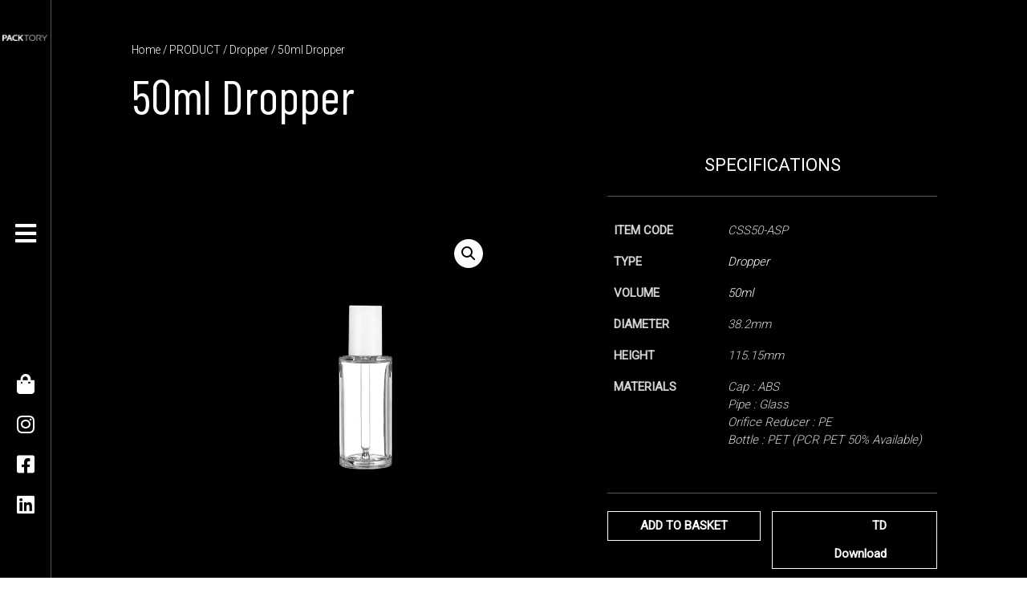

--- FILE ---
content_type: text/html; charset=UTF-8
request_url: https://pack-tory.com/product/css50-asp/
body_size: 26963
content:
<!DOCTYPE html>
<html lang="en-US">
<head>
	<meta charset="UTF-8">
		<title>50ml Dropper &#8211; PACKTORY</title>
				<style type="text/css" id="ast-elementor-compatibility-css">
					.elementor-widget-heading .elementor-heading-title {
						margin: 0;
					}
				</style>
			<link rel='dns-prefetch' href='//cdn.jsdelivr.net'/>
<link rel='dns-prefetch' href='//fonts.googleapis.com'/>
<link rel='dns-prefetch' href='//s.w.org'/>
<link rel="alternate" type="application/rss+xml" title="PACKTORY &raquo; Feed" href="https://pack-tory.com/feed/"/>
<link rel="alternate" type="application/rss+xml" title="PACKTORY &raquo; Comments Feed" href="https://pack-tory.com/comments/feed/"/>
		<script>window._wpemojiSettings={"baseUrl":"https:\/\/s.w.org\/images\/core\/emoji\/12.0.0-1\/72x72\/","ext":".png","svgUrl":"https:\/\/s.w.org\/images\/core\/emoji\/12.0.0-1\/svg\/","svgExt":".svg","source":{"concatemoji":"https:\/\/pack-tory.com\/wp-includes\/js\/wp-emoji-release.min.js?ver=5.4.18"}};!function(e,a,t){var n,r,o,i=a.createElement("canvas"),p=i.getContext&&i.getContext("2d");function s(e,t){var a=String.fromCharCode;p.clearRect(0,0,i.width,i.height),p.fillText(a.apply(this,e),0,0);e=i.toDataURL();return p.clearRect(0,0,i.width,i.height),p.fillText(a.apply(this,t),0,0),e===i.toDataURL()}function c(e){var t=a.createElement("script");t.src=e,t.defer=t.type="text/javascript",a.getElementsByTagName("head")[0].appendChild(t)}for(o=Array("flag","emoji"),t.supports={everything:!0,everythingExceptFlag:!0},r=0;r<o.length;r++)t.supports[o[r]]=function(e){if(!p||!p.fillText)return!1;switch(p.textBaseline="top",p.font="600 32px Arial",e){case"flag":return s([127987,65039,8205,9895,65039],[127987,65039,8203,9895,65039])?!1:!s([55356,56826,55356,56819],[55356,56826,8203,55356,56819])&&!s([55356,57332,56128,56423,56128,56418,56128,56421,56128,56430,56128,56423,56128,56447],[55356,57332,8203,56128,56423,8203,56128,56418,8203,56128,56421,8203,56128,56430,8203,56128,56423,8203,56128,56447]);case"emoji":return!s([55357,56424,55356,57342,8205,55358,56605,8205,55357,56424,55356,57340],[55357,56424,55356,57342,8203,55358,56605,8203,55357,56424,55356,57340])}return!1}(o[r]),t.supports.everything=t.supports.everything&&t.supports[o[r]],"flag"!==o[r]&&(t.supports.everythingExceptFlag=t.supports.everythingExceptFlag&&t.supports[o[r]]);t.supports.everythingExceptFlag=t.supports.everythingExceptFlag&&!t.supports.flag,t.DOMReady=!1,t.readyCallback=function(){t.DOMReady=!0},t.supports.everything||(n=function(){t.readyCallback()},a.addEventListener?(a.addEventListener("DOMContentLoaded",n,!1),e.addEventListener("load",n,!1)):(e.attachEvent("onload",n),a.attachEvent("onreadystatechange",function(){"complete"===a.readyState&&t.readyCallback()})),(n=t.source||{}).concatemoji?c(n.concatemoji):n.wpemoji&&n.twemoji&&(c(n.twemoji),c(n.wpemoji)))}(window,document,window._wpemojiSettings);</script>
		<style>
img.wp-smiley,
img.emoji {
	display: inline !important;
	border: none !important;
	box-shadow: none !important;
	height: 1em !important;
	width: 1em !important;
	margin: 0 .07em !important;
	vertical-align: -0.1em !important;
	background: none !important;
	padding: 0 !important;
}
</style>
	<link rel='stylesheet' id='font-awesome-css' href='https://pack-tory.com/wp-content/plugins/woocommerce-ajax-filters/berocket/assets/css/font-awesome.min.css?ver=5.4.18' media='all'/>
<link rel='stylesheet' id='berocket_aapf_widget-style-css' href='https://pack-tory.com/wp-content/plugins/woocommerce-ajax-filters/addons/deprecated_filters/widget.css?ver=1.5.0.2' media='all'/>
<link rel='stylesheet' id='astra-theme-css-css' href='https://pack-tory.com/wp-content/themes/astra/assets/css/minified/style.min.css?ver=2.4.5' media='all'/>
<style id='astra-theme-css-inline-css'>
html{font-size:93.75%;}a,.page-title{color:#3a3a3a;}a:hover,a:focus{color:#ffffff;}body,button,input,select,textarea,.ast-button,.ast-custom-button{font-family:'Roboto',sans-serif;font-weight:300;font-size:15px;font-size:1rem;}blockquote{color:#000000;}h1,.entry-content h1,h2,.entry-content h2,h3,.entry-content h3,h4,.entry-content h4,h5,.entry-content h5,h6,.entry-content h6,.site-title,.site-title a{font-family:'Roboto',sans-serif;font-weight:400;}.site-title{font-size:20px;font-size:1.3333333333333rem;}header .site-logo-img .custom-logo-link img{max-width:152px;}.astra-logo-svg{width:152px;}.ast-archive-description .ast-archive-title{font-size:40px;font-size:2.6666666666667rem;}.site-header .site-description{font-size:15px;font-size:1rem;}.entry-title{font-size:40px;font-size:2.6666666666667rem;}.comment-reply-title{font-size:24px;font-size:1.6rem;}.ast-comment-list #cancel-comment-reply-link{font-size:15px;font-size:1rem;}h1,.entry-content h1{font-size:4em;font-family:'Roboto',sans-serif;line-height:1.1;}h2,.entry-content h2{font-size:3em;font-family:'Roboto',sans-serif;line-height:1.2;}h3,.entry-content h3{font-size:22px;font-size:1.4666666666667rem;font-family:'Roboto',sans-serif;line-height:1.5;}h4,.entry-content h4{font-size:20px;font-size:1.3333333333333rem;}h5,.entry-content h5{font-size:18px;font-size:1.2rem;}h6,.entry-content h6{font-size:15px;font-size:1rem;}.ast-single-post .entry-title,.page-title{font-size:30px;font-size:2rem;}#secondary,#secondary button,#secondary input,#secondary select,#secondary textarea{font-size:15px;font-size:1rem;}::selection{background-color:#ffffff;color:#000000;}body,h1,.entry-title a,.entry-content h1,h2,.entry-content h2,h3,.entry-content h3,h4,.entry-content h4,h5,.entry-content h5,h6,.entry-content h6,.wc-block-grid__product-title{color:#3a3a3a;}.tagcloud a:hover,.tagcloud a:focus,.tagcloud a.current-item{color:#ffffff;border-color:#3a3a3a;background-color:#3a3a3a;}.main-header-menu a,.ast-header-custom-item a{color:#3a3a3a;}.main-header-menu li:hover > a,.main-header-menu li:hover > .ast-menu-toggle,.main-header-menu .ast-masthead-custom-menu-items a:hover,.main-header-menu li.focus > a,.main-header-menu li.focus > .ast-menu-toggle,.main-header-menu .current-menu-item > a,.main-header-menu .current-menu-ancestor > a,.main-header-menu .current_page_item > a,.main-header-menu .current-menu-item > .ast-menu-toggle,.main-header-menu .current-menu-ancestor > .ast-menu-toggle,.main-header-menu .current_page_item > .ast-menu-toggle{color:#3a3a3a;}input:focus,input[type="text"]:focus,input[type="email"]:focus,input[type="url"]:focus,input[type="password"]:focus,input[type="reset"]:focus,input[type="search"]:focus,textarea:focus{border-color:#3a3a3a;}input[type="radio"]:checked,input[type=reset],input[type="checkbox"]:checked,input[type="checkbox"]:hover:checked,input[type="checkbox"]:focus:checked,input[type=range]::-webkit-slider-thumb{border-color:#3a3a3a;background-color:#3a3a3a;box-shadow:none;}.site-footer a:hover + .post-count,.site-footer a:focus + .post-count{background:#3a3a3a;border-color:#3a3a3a;}.ast-small-footer{color:#ffbfbf;}.ast-small-footer > .ast-footer-overlay{background-color:#f4f4f4;}.ast-small-footer a{color:rgba(117,195,44,0.65);}.ast-small-footer a:hover{color:#75c32c;}.footer-adv .footer-adv-overlay{border-top-style:solid;border-top-color:#7a7a7a;}.ast-comment-meta{line-height:1.666666667;font-size:12px;font-size:0.8rem;}.single .nav-links .nav-previous,.single .nav-links .nav-next,.single .ast-author-details .author-title,.ast-comment-meta{color:#3a3a3a;}.entry-meta,.entry-meta *{line-height:1.45;color:#3a3a3a;}.entry-meta a:hover,.entry-meta a:hover *,.entry-meta a:focus,.entry-meta a:focus *{color:#ffffff;}.ast-404-layout-1 .ast-404-text{font-size:200px;font-size:13.333333333333rem;}.widget-title{font-size:21px;font-size:1.4rem;color:#3a3a3a;}#cat option,.secondary .calendar_wrap thead a,.secondary .calendar_wrap thead a:visited{color:#3a3a3a;}.secondary .calendar_wrap #today,.ast-progress-val span{background:#3a3a3a;}.secondary a:hover + .post-count,.secondary a:focus + .post-count{background:#3a3a3a;border-color:#3a3a3a;}.calendar_wrap #today > a{color:#ffffff;}.ast-pagination a,.page-links .page-link,.single .post-navigation a{color:#3a3a3a;}.ast-pagination a:hover,.ast-pagination a:focus,.ast-pagination > span:hover:not(.dots),.ast-pagination > span.current,.page-links > .page-link,.page-links .page-link:hover,.post-navigation a:hover{color:#ffffff;}.ast-header-break-point .ast-mobile-menu-buttons-minimal.menu-toggle{background:transparent;color:#75c32c;}.ast-header-break-point .ast-mobile-menu-buttons-outline.menu-toggle{background:transparent;border:1px solid #75c32c;color:#75c32c;}.ast-header-break-point .ast-mobile-menu-buttons-fill.menu-toggle{background:#75c32c;color:#000000;}@media (max-width:782px){.entry-content .wp-block-columns .wp-block-column{margin-left:0px;}}@media (max-width:768px){#secondary.secondary{padding-top:0;}.ast-separate-container .ast-article-post,.ast-separate-container .ast-article-single{padding:1.5em 2.14em;}.ast-separate-container #primary,.ast-separate-container #secondary{padding:1.5em 0;}.ast-separate-container.ast-right-sidebar #secondary{padding-left:1em;padding-right:1em;}.ast-separate-container.ast-two-container #secondary{padding-left:0;padding-right:0;}.ast-page-builder-template .entry-header #secondary{margin-top:1.5em;}.ast-page-builder-template #secondary{margin-top:1.5em;}#primary,#secondary{padding:1.5em 0;margin:0;}.ast-left-sidebar #content > .ast-container{display:flex;flex-direction:column-reverse;width:100%;}.ast-author-box img.avatar{margin:20px 0 0 0;}.ast-pagination{padding-top:1.5em;text-align:center;}.ast-pagination .next.page-numbers{display:inherit;float:none;}}@media (max-width:768px){.ast-page-builder-template.ast-left-sidebar #secondary{padding-right:20px;}.ast-page-builder-template.ast-right-sidebar #secondary{padding-left:20px;}.ast-right-sidebar #primary{padding-right:0;}.ast-right-sidebar #secondary{padding-left:0;}.ast-left-sidebar #primary{padding-left:0;}.ast-left-sidebar #secondary{padding-right:0;}.ast-pagination .prev.page-numbers{padding-left:.5em;}.ast-pagination .next.page-numbers{padding-right:.5em;}}@media (min-width:769px){.ast-separate-container.ast-right-sidebar #primary,.ast-separate-container.ast-left-sidebar #primary{border:0;}.ast-separate-container.ast-right-sidebar #secondary,.ast-separate-container.ast-left-sidebar #secondary{border:0;margin-left:auto;margin-right:auto;}.ast-separate-container.ast-two-container #secondary .widget:last-child{margin-bottom:0;}.ast-separate-container .ast-comment-list li .comment-respond{padding-left:2.66666em;padding-right:2.66666em;}.ast-author-box{-js-display:flex;display:flex;}.ast-author-bio{flex:1;}.error404.ast-separate-container #primary,.search-no-results.ast-separate-container #primary{margin-bottom:4em;}}@media (min-width:769px){.ast-right-sidebar #primary{border-right:1px solid #eee;}.ast-right-sidebar #secondary{border-left:1px solid #eee;margin-left:-1px;}.ast-left-sidebar #primary{border-left:1px solid #eee;}.ast-left-sidebar #secondary{border-right:1px solid #eee;margin-right:-1px;}.ast-separate-container.ast-two-container.ast-right-sidebar #secondary{padding-left:30px;padding-right:0;}.ast-separate-container.ast-two-container.ast-left-sidebar #secondary{padding-right:30px;padding-left:0;}}.elementor-button-wrapper .elementor-button{border-style:solid;border-top-width:2px;border-right-width:2px;border-left-width:2px;border-bottom-width:2px;}body .elementor-button.elementor-size-sm,body .elementor-button.elementor-size-xs,body .elementor-button.elementor-size-md,body .elementor-button.elementor-size-lg,body .elementor-button.elementor-size-xl,body .elementor-button{border-radius:0;padding-top:16px;padding-right:38px;padding-bottom:16px;padding-left:38px;}.elementor-button-wrapper .elementor-button{border-color:rgba(0,0,0,0.31);background-color:rgba(0,0,0,0.31);}.elementor-button-wrapper .elementor-button:hover,.elementor-button-wrapper .elementor-button:focus{color:#eeee22;background-color:rgba(0,0,0,0.31);border-color:rgba(0,0,0,0.31);}.wp-block-button .wp-block-button__link,.elementor-button-wrapper .elementor-button,.elementor-button-wrapper .elementor-button:visited{color:#ffffff;}.elementor-button-wrapper .elementor-button{font-family:inherit;font-weight:600;line-height:1;text-transform:uppercase;}body .elementor-button.elementor-size-sm,body .elementor-button.elementor-size-xs,body .elementor-button.elementor-size-md,body .elementor-button.elementor-size-lg,body .elementor-button.elementor-size-xl,body .elementor-button{font-size:15px;font-size:1rem;}.wp-block-button .wp-block-button__link{border-style:solid;border-top-width:2px;border-right-width:2px;border-left-width:2px;border-bottom-width:2px;border-color:rgba(0,0,0,0.31);background-color:rgba(0,0,0,0.31);color:#ffffff;font-family:inherit;font-weight:600;line-height:1;text-transform:uppercase;font-size:15px;font-size:1rem;border-radius:0;padding-top:16px;padding-right:38px;padding-bottom:16px;padding-left:38px;}.wp-block-button .wp-block-button__link:hover,.wp-block-button .wp-block-button__link:focus{color:#eeee22;background-color:rgba(0,0,0,0.31);border-color:rgba(0,0,0,0.31);}.elementor-widget-heading h1.elementor-heading-title{line-height:1.1;}.elementor-widget-heading h2.elementor-heading-title{line-height:1.2;}.elementor-widget-heading h3.elementor-heading-title{line-height:1.5;}.menu-toggle,button,.ast-button,.ast-custom-button,.button,input#submit,input[type="button"],input[type="submit"],input[type="reset"]{border-style:solid;border-top-width:2px;border-right-width:2px;border-left-width:2px;border-bottom-width:2px;color:#ffffff;border-color:rgba(0,0,0,0.31);background-color:rgba(0,0,0,0.31);border-radius:0;padding-top:16px;padding-right:38px;padding-bottom:16px;padding-left:38px;font-family:inherit;font-weight:600;font-size:15px;font-size:1rem;line-height:1;text-transform:uppercase;}button:focus,.menu-toggle:hover,button:hover,.ast-button:hover,.button:hover,input[type=reset]:hover,input[type=reset]:focus,input#submit:hover,input#submit:focus,input[type="button"]:hover,input[type="button"]:focus,input[type="submit"]:hover,input[type="submit"]:focus{color:#eeee22;background-color:rgba(0,0,0,0.31);border-color:rgba(0,0,0,0.31);}@media (min-width:768px){.ast-container{max-width:100%;}}@media (min-width:544px){.ast-container{max-width:100%;}}@media (max-width:544px){.ast-separate-container .ast-article-post,.ast-separate-container .ast-article-single{padding:1.5em 1em;}.ast-separate-container #content .ast-container{padding-left:0.54em;padding-right:0.54em;}.ast-separate-container #secondary{padding-top:0;}.ast-separate-container.ast-two-container #secondary .widget{margin-bottom:1.5em;padding-left:1em;padding-right:1em;}.ast-separate-container .comments-count-wrapper{padding:1.5em 1em;}.ast-separate-container .ast-comment-list li.depth-1{padding:1.5em 1em;margin-bottom:1.5em;}.ast-separate-container .ast-comment-list .bypostauthor{padding:.5em;}.ast-separate-container .ast-archive-description{padding:1.5em 1em;}.ast-search-menu-icon.ast-dropdown-active .search-field{width:170px;}}@media (max-width:544px){.ast-comment-list .children{margin-left:0.66666em;}.ast-separate-container .ast-comment-list .bypostauthor li{padding:0 0 0 .5em;}}@media (max-width:768px){.ast-mobile-header-stack .main-header-bar .ast-search-menu-icon{display:inline-block;}.ast-header-break-point.ast-header-custom-item-outside .ast-mobile-header-stack .main-header-bar .ast-search-icon{margin:0;}.ast-comment-avatar-wrap img{max-width:2.5em;}.comments-area{margin-top:1.5em;}.ast-separate-container .comments-count-wrapper{padding:2em 2.14em;}.ast-separate-container .ast-comment-list li.depth-1{padding:1.5em 2.14em;}.ast-separate-container .comment-respond{padding:2em 2.14em;}}@media (max-width:768px){.ast-header-break-point .main-header-bar .ast-search-menu-icon.slide-search .search-form{right:0;}.ast-header-break-point .ast-mobile-header-stack .main-header-bar .ast-search-menu-icon.slide-search .search-form{right:-1em;}.ast-comment-avatar-wrap{margin-right:0.5em;}}@media (max-width:544px){.ast-separate-container .comment-respond{padding:1.5em 1em;}}@media (min-width:769px){.ast-small-footer .ast-container{max-width:100%;padding-left:35px;padding-right:35px;}}@media (min-width:545px){.ast-page-builder-template .comments-area,.single.ast-page-builder-template .entry-header,.single.ast-page-builder-template .post-navigation{max-width:1240px;margin-left:auto;margin-right:auto;}}body,.ast-separate-container{background-color:#ffffff;background-image:none;}@media (max-width:768px){.comment-reply-title{font-size:21px;font-size:1.6153846153846rem;}.ast-comment-meta{font-size:11px;font-size:0.84615384615385rem;}.widget-title{font-size:18px;font-size:1.3846153846154rem;}body,button,input,select,textarea,.ast-button,.ast-custom-button{font-size:13px;font-size:0.86666666666667rem;}.ast-comment-list #cancel-comment-reply-link{font-size:13px;font-size:0.86666666666667rem;}#secondary,#secondary button,#secondary input,#secondary select,#secondary textarea{font-size:13px;font-size:0.86666666666667rem;}.ast-archive-description .ast-archive-title{font-size:40px;}.entry-title{font-size:30px;}h1,.entry-content h1{font-size:3em;}h2,.entry-content h2{font-size:2.5em;}h3,.entry-content h3{font-size:20px;}.ast-single-post .entry-title,.page-title{font-size:30px;}#masthead .site-logo-img .custom-logo-link img{max-width:140px;}.astra-logo-svg{width:140px;}.ast-header-break-point .site-logo-img .custom-mobile-logo-link img{max-width:140px;}}@media (max-width:544px){.comment-reply-title{font-size:21px;font-size:1.6153846153846rem;}.ast-comment-meta{font-size:11px;font-size:0.84615384615385rem;}.widget-title{font-size:18px;font-size:1.3846153846154rem;}body,button,input,select,textarea,.ast-button,.ast-custom-button{font-size:13px;font-size:0.86666666666667rem;}.ast-comment-list #cancel-comment-reply-link{font-size:13px;font-size:0.86666666666667rem;}#secondary,#secondary button,#secondary input,#secondary select,#secondary textarea{font-size:13px;font-size:0.86666666666667rem;}.site-title{font-size:20px;font-size:1.3333333333333rem;}.ast-archive-description .ast-archive-title{font-size:40px;}.entry-title{font-size:30px;}h1,.entry-content h1{font-size:2em;}h2,.entry-content h2{font-size:2em;}h3,.entry-content h3{font-size:1em;}h4,.entry-content h4{font-size:0.8em;}h5,.entry-content h5{font-size:0.7em;}h6,.entry-content h6{font-size:0.6em;}.ast-single-post .entry-title,.page-title{font-size:30px;}.ast-header-break-point .site-branding img,.ast-header-break-point #masthead .site-logo-img .custom-logo-link img{max-width:30px;}.astra-logo-svg{width:30px;}.ast-header-break-point .site-logo-img .custom-mobile-logo-link img{max-width:30px;}}@media (max-width:544px){html{font-size:93.75%;}}@media (min-width:769px){.ast-container{max-width:1240px;}}@font-face {font-family: "Astra";src: url(https://pack-tory.com/wp-content/themes/astra/assets/fonts/astra.woff) format("woff"),url(https://pack-tory.com/wp-content/themes/astra/assets/fonts/astra.ttf) format("truetype"),url(https://pack-tory.com/wp-content/themes/astra/assets/fonts/astra.svg#astra) format("svg");font-weight: normal;font-style: normal;font-display: fallback;}@media (max-width:921px) {.main-header-bar .main-header-bar-navigation{display:none;}}@media (min-width:769px){.single-post .site-content > .ast-container{max-width:1200px;}}.ast-desktop .main-header-menu.submenu-with-border .sub-menu,.ast-desktop .main-header-menu.submenu-with-border .children,.ast-desktop .main-header-menu.submenu-with-border .astra-full-megamenu-wrapper{border-color:#ffffff;}.ast-desktop .main-header-menu.submenu-with-border .sub-menu,.ast-desktop .main-header-menu.submenu-with-border .children{border-top-width:0px;border-right-width:0px;border-left-width:0px;border-bottom-width:0px;border-style:solid;}.ast-desktop .main-header-menu.submenu-with-border .sub-menu .sub-menu,.ast-desktop .main-header-menu.submenu-with-border .children .children{top:-0px;}.ast-desktop .main-header-menu.submenu-with-border .sub-menu a,.ast-desktop .main-header-menu.submenu-with-border .children a{border-bottom-width:0px;border-style:solid;border-color:#eaeaea;}@media (min-width:769px){.main-header-menu .sub-menu li.ast-left-align-sub-menu:hover > ul,.main-header-menu .sub-menu li.ast-left-align-sub-menu.focus > ul{margin-left:-0px;}}@media (max-width:920px){.ast-404-layout-1 .ast-404-text{font-size:100px;font-size:6.6666666666667rem;}}.ast-breadcrumbs .trail-browse,.ast-breadcrumbs .trail-items,.ast-breadcrumbs .trail-items li{display:inline-block;margin:0;padding:0;border:none;background:inherit;text-indent:0;}.ast-breadcrumbs .trail-browse{font-size:inherit;font-style:inherit;font-weight:inherit;color:inherit;}.ast-breadcrumbs .trail-items{list-style:none;}.trail-items li::after{padding:0 0.3em;content:"\00bb";}.trail-items li:last-of-type::after{display:none;}h1,.entry-content h1,h2,.entry-content h2,h3,.entry-content h3,h4,.entry-content h4,h5,.entry-content h5,h6,.entry-content h6{color:#3a3a3a;}.ast-header-break-point .main-header-bar{border-bottom-width:0;}@media (min-width:769px){.main-header-bar{border-bottom-width:0;}}.ast-safari-browser-less-than-11 .main-header-menu .menu-item,.ast-safari-browser-less-than-11 .main-header-bar .ast-masthead-custom-menu-items{display:block;}.main-header-menu .menu-item,.main-header-bar .ast-masthead-custom-menu-items{-js-display:flex;display:flex;-webkit-box-pack:center;-webkit-justify-content:center;-moz-box-pack:center;-ms-flex-pack:center;justify-content:center;-webkit-box-orient:vertical;-webkit-box-direction:normal;-webkit-flex-direction:column;-moz-box-orient:vertical;-moz-box-direction:normal;-ms-flex-direction:column;flex-direction:column;}.main-header-menu > .menu-item > a{height:100%;-webkit-box-align:center;-webkit-align-items:center;-moz-box-align:center;-ms-flex-align:center;align-items:center;-js-display:flex;display:flex;}.ast-primary-menu-disabled .main-header-bar .ast-masthead-custom-menu-items{flex:unset;}.header-main-layout-1 .ast-flex.main-header-container,.header-main-layout-3 .ast-flex.main-header-container{-webkit-align-content:center;-ms-flex-line-pack:center;align-content:center;-webkit-box-align:center;-webkit-align-items:center;-moz-box-align:center;-ms-flex-align:center;align-items:center;}
</style>
<link rel='stylesheet' id='astra-google-fonts-css' href='//fonts.googleapis.com/css?family=Roboto%3A300%2C%2C400&#038;display=fallback&#038;ver=2.4.5' media='all'/>
<link rel='stylesheet' id='wp-block-library-css' href='https://pack-tory.com/wp-includes/css/dist/block-library/style.min.css?ver=5.4.18' media='all'/>
<link rel='stylesheet' id='wc-block-style-css' href='https://pack-tory.com/wp-content/plugins/woocommerce/packages/woocommerce-blocks/build/style.css?ver=2.5.16' media='all'/>
<link rel='stylesheet' id='contact-form-7-css' href='https://pack-tory.com/wp-content/plugins/contact-form-7/includes/css/styles.css?ver=5.1.9' media='all'/>
<link rel='stylesheet' id='astra-contact-form-7-css' href='https://pack-tory.com/wp-content/themes/astra/assets/css/minified/compatibility/contact-form-7.min.css?ver=2.4.5' media='all'/>
<link rel='stylesheet' id='woo-related-products-css' href='https://pack-tory.com/wp-content/plugins/woo-related-products-refresh-on-reload/public/css/woo-related-products-public.css?ver=1.0.0' media='all'/>
<link rel='stylesheet' id='owl-carousel-stylesheet-css' href='https://pack-tory.com/wp-content/plugins/woo-related-products-refresh-on-reload/public/owl-carousel/owl.carousel.css?ver=5.4.18' media='all'/>
<link rel='stylesheet' id='photoswipe-css' href='https://pack-tory.com/wp-content/plugins/woocommerce/assets/css/photoswipe/photoswipe.min.css?ver=4.2.5' media='all'/>
<link rel='stylesheet' id='photoswipe-default-skin-css' href='https://pack-tory.com/wp-content/plugins/woocommerce/assets/css/photoswipe/default-skin/default-skin.min.css?ver=4.2.5' media='all'/>
<link rel='stylesheet' id='woocommerce-layout-css' href='https://pack-tory.com/wp-content/themes/astra/assets/css/minified/compatibility/woocommerce/woocommerce-layout.min.css?ver=2.4.5' media='all'/>
<link rel='stylesheet' id='woocommerce-smallscreen-css' href='https://pack-tory.com/wp-content/themes/astra/assets/css/minified/compatibility/woocommerce/woocommerce-smallscreen.min.css?ver=2.4.5' media='only screen and (max-width: 768px)'/>
<link rel='stylesheet' id='woocommerce-general-css' href='https://pack-tory.com/wp-content/themes/astra/assets/css/minified/compatibility/woocommerce/woocommerce.min.css?ver=2.4.5' media='all'/>
<style id='woocommerce-general-inline-css'>
.woocommerce span.onsale, .wc-block-grid__product .wc-block-grid__product-onsale{background-color:#ffffff;color:#000000;}.woocommerce a.button, .woocommerce button.button, .woocommerce .woocommerce-message a.button, .woocommerce #respond input#submit.alt, .woocommerce a.button.alt, .woocommerce button.button.alt, .woocommerce input.button.alt, .woocommerce input.button,.woocommerce input.button:disabled, .woocommerce input.button:disabled[disabled], .woocommerce input.button:disabled:hover, .woocommerce input.button:disabled[disabled]:hover, .woocommerce #respond input#submit, .woocommerce button.button.alt.disabled, .wc-block-grid__products .wc-block-grid__product .wp-block-button__link, .wc-block-grid__product-onsale{color:#ffffff;border-color:rgba(0,0,0,0.31);background-color:rgba(0,0,0,0.31);}.woocommerce a.button:hover, .woocommerce button.button:hover, .woocommerce .woocommerce-message a.button:hover,.woocommerce #respond input#submit:hover,.woocommerce #respond input#submit.alt:hover, .woocommerce a.button.alt:hover, .woocommerce button.button.alt:hover, .woocommerce input.button.alt:hover, .woocommerce input.button:hover, .woocommerce button.button.alt.disabled:hover, .wc-block-grid__products .wc-block-grid__product .wp-block-button__link:hover{color:#eeee22;border-color:rgba(0,0,0,0.31);background-color:rgba(0,0,0,0.31);}.woocommerce-message, .woocommerce-info{border-top-color:#3a3a3a;}.woocommerce-message::before,.woocommerce-info::before{color:#3a3a3a;}.woocommerce ul.products li.product .price, .woocommerce div.product p.price, .woocommerce div.product span.price, .widget_layered_nav_filters ul li.chosen a, .woocommerce-page ul.products li.product .ast-woo-product-category, .wc-layered-nav-rating a{color:#3a3a3a;}.woocommerce nav.woocommerce-pagination ul,.woocommerce nav.woocommerce-pagination ul li{border-color:#3a3a3a;}.woocommerce nav.woocommerce-pagination ul li a:focus, .woocommerce nav.woocommerce-pagination ul li a:hover, .woocommerce nav.woocommerce-pagination ul li span.current{background:#3a3a3a;color:#ffffff;}.woocommerce-MyAccount-navigation-link.is-active a{color:#ffffff;}.woocommerce .widget_price_filter .ui-slider .ui-slider-range, .woocommerce .widget_price_filter .ui-slider .ui-slider-handle{background-color:#3a3a3a;}.woocommerce a.button, .woocommerce button.button, .woocommerce .woocommerce-message a.button, .woocommerce #respond input#submit.alt, .woocommerce a.button.alt, .woocommerce button.button.alt, .woocommerce input.button.alt, .woocommerce input.button,.woocommerce-cart table.cart td.actions .button, .woocommerce form.checkout_coupon .button, .woocommerce #respond input#submit, .wc-block-grid__products .wc-block-grid__product .wp-block-button__link{border-radius:0;padding-top:16px;padding-right:38px;padding-bottom:16px;padding-left:38px;}.woocommerce .star-rating, .woocommerce .comment-form-rating .stars a, .woocommerce .star-rating::before{color:#3a3a3a;}.woocommerce div.product .woocommerce-tabs ul.tabs li.active:before{background:#3a3a3a;}.ast-site-header-cart a{color:#3a3a3a;}.ast-site-header-cart a:focus, .ast-site-header-cart a:hover, .ast-site-header-cart .current-menu-item a{color:#3a3a3a;}.ast-cart-menu-wrap .count, .ast-cart-menu-wrap .count:after{border-color:#3a3a3a;color:#3a3a3a;}.ast-cart-menu-wrap:hover .count{color:#000000;background-color:#3a3a3a;}.ast-site-header-cart .widget_shopping_cart .total .woocommerce-Price-amount{color:#3a3a3a;}.woocommerce a.remove:hover, .ast-woocommerce-cart-menu .main-header-menu .woocommerce-custom-menu-item li:hover > a.remove:hover{color:#3a3a3a;border-color:#3a3a3a;background-color:#ffffff;}.ast-site-header-cart .widget_shopping_cart .buttons .button.checkout, .woocommerce .widget_shopping_cart .woocommerce-mini-cart__buttons .checkout.wc-forward{color:#eeee22;border-color:rgba(0,0,0,0.31);background-color:rgba(0,0,0,0.31);}.site-header .ast-site-header-cart-data .button.wc-forward, .site-header .ast-site-header-cart-data .button.wc-forward:hover{color:#ffffff;}.below-header-user-select .ast-site-header-cart .widget, .ast-above-header-section .ast-site-header-cart .widget a, .below-header-user-select .ast-site-header-cart .widget_shopping_cart a{color:#3a3a3a;}.below-header-user-select .ast-site-header-cart .widget_shopping_cart a:hover, .ast-above-header-section .ast-site-header-cart .widget_shopping_cart a:hover, .below-header-user-select .ast-site-header-cart .widget_shopping_cart a.remove:hover, .ast-above-header-section .ast-site-header-cart .widget_shopping_cart a.remove:hover{color:#3a3a3a;}@media (min-width:545px) and (max-width:768px){.woocommerce.tablet-columns-6 ul.products li.product, .woocommerce-page.tablet-columns-6 ul.products li.product{width:calc(16.66% - 16.66px);}.woocommerce.tablet-columns-5 ul.products li.product, .woocommerce-page.tablet-columns-5 ul.products li.product{width:calc(20% - 16px);}.woocommerce.tablet-columns-4 ul.products li.product, .woocommerce-page.tablet-columns-4 ul.products li.product{width:calc(25% - 15px);}.woocommerce.tablet-columns-3 ul.products li.product, .woocommerce-page.tablet-columns-3 ul.products li.product{width:calc(33.33% - 14px);}.woocommerce.tablet-columns-2 ul.products li.product, .woocommerce-page.tablet-columns-2 ul.products li.product{width:calc(50% - 10px);}.woocommerce.tablet-columns-1 ul.products li.product, .woocommerce-page.tablet-columns-1 ul.products li.product{width:100%;}.woocommerce div.product .related.products ul.products li.product{width:calc(33.33% - 14px);}}@media (min-width:545px) and (max-width:768px){.woocommerce[class*="columns-"].columns-3 > ul.products li.product, .woocommerce[class*="columns-"].columns-4 > ul.products li.product, .woocommerce[class*="columns-"].columns-5 > ul.products li.product, .woocommerce[class*="columns-"].columns-6 > ul.products li.product{width:calc(33.33% - 14px);margin-right:20px;}.woocommerce[class*="columns-"].columns-3 > ul.products li.product:nth-child(3n), .woocommerce[class*="columns-"].columns-4 > ul.products li.product:nth-child(3n), .woocommerce[class*="columns-"].columns-5 > ul.products li.product:nth-child(3n), .woocommerce[class*="columns-"].columns-6 > ul.products li.product:nth-child(3n){margin-right:0;clear:right;}.woocommerce[class*="columns-"].columns-3 > ul.products li.product:nth-child(3n+1), .woocommerce[class*="columns-"].columns-4 > ul.products li.product:nth-child(3n+1), .woocommerce[class*="columns-"].columns-5 > ul.products li.product:nth-child(3n+1), .woocommerce[class*="columns-"].columns-6 > ul.products li.product:nth-child(3n+1){clear:left;}.woocommerce[class*="columns-"] ul.products li.product:nth-child(n), .woocommerce-page[class*="columns-"] ul.products li.product:nth-child(n){margin-right:20px;clear:none;}.woocommerce.tablet-columns-2 ul.products li.product:nth-child(2n), .woocommerce-page.tablet-columns-2 ul.products li.product:nth-child(2n), .woocommerce.tablet-columns-3 ul.products li.product:nth-child(3n), .woocommerce-page.tablet-columns-3 ul.products li.product:nth-child(3n), .woocommerce.tablet-columns-4 ul.products li.product:nth-child(4n), .woocommerce-page.tablet-columns-4 ul.products li.product:nth-child(4n), .woocommerce.tablet-columns-5 ul.products li.product:nth-child(5n), .woocommerce-page.tablet-columns-5 ul.products li.product:nth-child(5n), .woocommerce.tablet-columns-6 ul.products li.product:nth-child(6n), .woocommerce-page.tablet-columns-6 ul.products li.product:nth-child(6n){margin-right:0;clear:right;}.woocommerce.tablet-columns-2 ul.products li.product:nth-child(2n+1), .woocommerce-page.tablet-columns-2 ul.products li.product:nth-child(2n+1), .woocommerce.tablet-columns-3 ul.products li.product:nth-child(3n+1), .woocommerce-page.tablet-columns-3 ul.products li.product:nth-child(3n+1), .woocommerce.tablet-columns-4 ul.products li.product:nth-child(4n+1), .woocommerce-page.tablet-columns-4 ul.products li.product:nth-child(4n+1), .woocommerce.tablet-columns-5 ul.products li.product:nth-child(5n+1), .woocommerce-page.tablet-columns-5 ul.products li.product:nth-child(5n+1), .woocommerce.tablet-columns-6 ul.products li.product:nth-child(6n+1), .woocommerce-page.tablet-columns-6 ul.products li.product:nth-child(6n+1){clear:left;}.woocommerce div.product .related.products ul.products li.product:nth-child(3n){margin-right:0;clear:right;}.woocommerce div.product .related.products ul.products li.product:nth-child(3n+1){clear:left;}}@media (min-width:769px){.woocommerce #reviews #comments{width:55%;float:left;}.woocommerce #reviews #review_form_wrapper{width:45%;float:right;padding-left:2em;}.woocommerce form.checkout_coupon{width:50%;}}@media (max-width:768px){.ast-header-break-point.ast-woocommerce-cart-menu .header-main-layout-1.ast-mobile-header-stack.ast-no-menu-items .ast-site-header-cart, .ast-header-break-point.ast-woocommerce-cart-menu .header-main-layout-3.ast-mobile-header-stack.ast-no-menu-items .ast-site-header-cart{padding-right:0;padding-left:0;}.ast-header-break-point.ast-woocommerce-cart-menu .header-main-layout-1.ast-mobile-header-stack .main-header-bar{text-align:center;}.ast-header-break-point.ast-woocommerce-cart-menu .header-main-layout-1.ast-mobile-header-stack .ast-site-header-cart, .ast-header-break-point.ast-woocommerce-cart-menu .header-main-layout-1.ast-mobile-header-stack .ast-mobile-menu-buttons{display:inline-block;}.ast-header-break-point.ast-woocommerce-cart-menu .header-main-layout-2.ast-mobile-header-inline .site-branding{flex:auto;}.ast-header-break-point.ast-woocommerce-cart-menu .header-main-layout-3.ast-mobile-header-stack .site-branding{flex:0 0 100%;}.ast-header-break-point.ast-woocommerce-cart-menu .header-main-layout-3.ast-mobile-header-stack .main-header-container{display:flex;justify-content:center;}.woocommerce-cart .woocommerce-shipping-calculator .button{width:100%;}.woocommerce div.product div.images, .woocommerce div.product div.summary, .woocommerce #content div.product div.images, .woocommerce #content div.product div.summary, .woocommerce-page div.product div.images, .woocommerce-page div.product div.summary, .woocommerce-page #content div.product div.images, .woocommerce-page #content div.product div.summary{float:none;width:100%;}.woocommerce-cart table.cart td.actions .ast-return-to-shop{display:block;text-align:center;margin-top:1em;}}@media (max-width:544px){.ast-separate-container .ast-woocommerce-container{padding:.54em 1em 1.33333em;}.woocommerce-message, .woocommerce-error, .woocommerce-info{display:flex;flex-wrap:wrap;}.woocommerce-message a.button, .woocommerce-error a.button, .woocommerce-info a.button{order:1;margin-top:.5em;}.woocommerce.mobile-columns-6 ul.products li.product, .woocommerce-page.mobile-columns-6 ul.products li.product{width:calc(16.66% - 16.66px);}.woocommerce.mobile-columns-5 ul.products li.product, .woocommerce-page.mobile-columns-5 ul.products li.product{width:calc(20% - 16px);}.woocommerce.mobile-columns-4 ul.products li.product, .woocommerce-page.mobile-columns-4 ul.products li.product{width:calc(25% - 15px);}.woocommerce.mobile-columns-3 ul.products li.product, .woocommerce-page.mobile-columns-3 ul.products li.product{width:calc(33.33% - 14px);}.woocommerce.mobile-columns-2 ul.products li.product, .woocommerce-page.mobile-columns-2 ul.products li.product{width:calc(50% - 10px);}.woocommerce.mobile-columns-1 ul.products li.product, .woocommerce-page.mobile-columns-1 ul.products li.product{width:100%;}.woocommerce .woocommerce-ordering, .woocommerce-page .woocommerce-ordering{float:none;margin-bottom:2em;width:100%;}.woocommerce ul.products a.button, .woocommerce-page ul.products a.button{padding:0.5em 0.75em;}.woocommerce div.product .related.products ul.products li.product{width:calc(50% - 10px);}.woocommerce table.cart td.actions .button, .woocommerce #content table.cart td.actions .button, .woocommerce-page table.cart td.actions .button, .woocommerce-page #content table.cart td.actions .button{padding-left:1em;padding-right:1em;}.woocommerce #content table.cart .button, .woocommerce-page #content table.cart .button{width:100%;}.woocommerce #content table.cart .product-thumbnail, .woocommerce-page #content table.cart .product-thumbnail{display:block;text-align:center !important;}.woocommerce #content table.cart .product-thumbnail::before, .woocommerce-page #content table.cart .product-thumbnail::before{display:none;}.woocommerce #content table.cart td.actions .coupon, .woocommerce-page #content table.cart td.actions .coupon{float:none;}.woocommerce #content table.cart td.actions .coupon .button, .woocommerce-page #content table.cart td.actions .coupon .button{flex:1;}.woocommerce #content div.product .woocommerce-tabs ul.tabs li a, .woocommerce-page #content div.product .woocommerce-tabs ul.tabs li a{display:block;}}@media (max-width:544px){.woocommerce[class*="columns-"].columns-3 > ul.products li.product, .woocommerce[class*="columns-"].columns-4 > ul.products li.product, .woocommerce[class*="columns-"].columns-5 > ul.products li.product, .woocommerce[class*="columns-"].columns-6 > ul.products li.product{width:calc(50% - 10px);margin-right:20px;}.woocommerce-page[class*=columns-] ul.products li.product:nth-child(n), .woocommerce[class*=columns-] ul.products li.product:nth-child(n){margin-right:20px;clear:none;}.woocommerce-page[class*=columns-].columns-3>ul.products li.product:nth-child(2n), .woocommerce-page[class*=columns-].columns-4>ul.products li.product:nth-child(2n), .woocommerce-page[class*=columns-].columns-5>ul.products li.product:nth-child(2n), .woocommerce-page[class*=columns-].columns-6>ul.products li.product:nth-child(2n), .woocommerce[class*=columns-].columns-3>ul.products li.product:nth-child(2n), .woocommerce[class*=columns-].columns-4>ul.products li.product:nth-child(2n), .woocommerce[class*=columns-].columns-5>ul.products li.product:nth-child(2n), .woocommerce[class*=columns-].columns-6>ul.products li.product:nth-child(2n){margin-right:0;clear:right;}.woocommerce[class*="columns-"].columns-3 > ul.products li.product:nth-child(2n+1), .woocommerce[class*="columns-"].columns-4 > ul.products li.product:nth-child(2n+1), .woocommerce[class*="columns-"].columns-5 > ul.products li.product:nth-child(2n+1), .woocommerce[class*="columns-"].columns-6 > ul.products li.product:nth-child(2n+1){clear:left;}.woocommerce[class*="columns-"] ul.products li.product:nth-child(n), .woocommerce-page[class*="columns-"] ul.products li.product:nth-child(n){margin-right:20px;clear:none;}.woocommerce.mobile-columns-6 ul.products li.product:nth-child(6n), .woocommerce-page.mobile-columns-6 ul.products li.product:nth-child(6n), .woocommerce.mobile-columns-5 ul.products li.product:nth-child(5n), .woocommerce-page.mobile-columns-5 ul.products li.product:nth-child(5n), .woocommerce.mobile-columns-4 ul.products li.product:nth-child(4n), .woocommerce-page.mobile-columns-4 ul.products li.product:nth-child(4n), .woocommerce.mobile-columns-3 ul.products li.product:nth-child(3n), .woocommerce-page.mobile-columns-3 ul.products li.product:nth-child(3n), .woocommerce.mobile-columns-2 ul.products li.product:nth-child(2n), .woocommerce-page.mobile-columns-2 ul.products li.product:nth-child(2n), .woocommerce div.product .related.products ul.products li.product:nth-child(2n){margin-right:0;clear:right;}.woocommerce.mobile-columns-6 ul.products li.product:nth-child(6n+1), .woocommerce-page.mobile-columns-6 ul.products li.product:nth-child(6n+1), .woocommerce.mobile-columns-5 ul.products li.product:nth-child(5n+1), .woocommerce-page.mobile-columns-5 ul.products li.product:nth-child(5n+1), .woocommerce.mobile-columns-4 ul.products li.product:nth-child(4n+1), .woocommerce-page.mobile-columns-4 ul.products li.product:nth-child(4n+1), .woocommerce.mobile-columns-3 ul.products li.product:nth-child(3n+1), .woocommerce-page.mobile-columns-3 ul.products li.product:nth-child(3n+1), .woocommerce.mobile-columns-2 ul.products li.product:nth-child(2n+1), .woocommerce-page.mobile-columns-2 ul.products li.product:nth-child(2n+1), .woocommerce div.product .related.products ul.products li.product:nth-child(2n+1){clear:left;}.woocommerce ul.products a.button.loading::after, .woocommerce-page ul.products a.button.loading::after{display:inline-block;margin-left:5px;position:initial;}.woocommerce.mobile-columns-1 ul.products li.product:nth-child(n), .woocommerce-page.mobile-columns-1 ul.products li.product:nth-child(n){margin-right:0;}.woocommerce #content div.product .woocommerce-tabs ul.tabs li, .woocommerce-page #content div.product .woocommerce-tabs ul.tabs li{display:block;margin-right:0;}}@media (min-width:769px){.woocommerce #content .ast-woocommerce-container div.product div.images, .woocommerce .ast-woocommerce-container div.product div.images, .woocommerce-page #content .ast-woocommerce-container div.product div.images, .woocommerce-page .ast-woocommerce-container div.product div.images{width:50%;}.woocommerce #content .ast-woocommerce-container div.product div.summary, .woocommerce .ast-woocommerce-container div.product div.summary, .woocommerce-page #content .ast-woocommerce-container div.product div.summary, .woocommerce-page .ast-woocommerce-container div.product div.summary{width:46%;}.woocommerce.woocommerce-checkout form #customer_details.col2-set .col-1, .woocommerce.woocommerce-checkout form #customer_details.col2-set .col-2, .woocommerce-page.woocommerce-checkout form #customer_details.col2-set .col-1, .woocommerce-page.woocommerce-checkout form #customer_details.col2-set .col-2{float:none;width:auto;}}@media (min-width:769px){.woocommerce.woocommerce-checkout form #customer_details.col2-set, .woocommerce-page.woocommerce-checkout form #customer_details.col2-set{width:55%;float:left;margin-right:4.347826087%;}.woocommerce.woocommerce-checkout form #order_review, .woocommerce.woocommerce-checkout form #order_review_heading, .woocommerce-page.woocommerce-checkout form #order_review, .woocommerce-page.woocommerce-checkout form #order_review_heading{width:40%;float:right;margin-right:0;clear:right;}}
</style>
<style id='woocommerce-inline-inline-css'>
.woocommerce form .form-row .required { visibility: visible; }
</style>
<link rel='stylesheet' id='hint-css' href='https://pack-tory.com/wp-content/plugins/woo-fly-cart/assets/hint/hint.min.css?ver=5.4.18' media='all'/>
<link rel='stylesheet' id='perfect-scrollbar-css' href='https://pack-tory.com/wp-content/plugins/woo-fly-cart/assets/perfect-scrollbar/css/perfect-scrollbar.min.css?ver=5.4.18' media='all'/>
<link rel='stylesheet' id='perfect-scrollbar-wpc-css' href='https://pack-tory.com/wp-content/plugins/woo-fly-cart/assets/perfect-scrollbar/css/custom-theme.css?ver=5.4.18' media='all'/>
<link rel='stylesheet' id='woofc-fonts-css' href='https://pack-tory.com/wp-content/plugins/woo-fly-cart/assets/css/fonts.css?ver=5.4.18' media='all'/>
<link rel='stylesheet' id='woofc-frontend-css' href='https://pack-tory.com/wp-content/plugins/woo-fly-cart/assets/css/frontend.css?ver=5.4.18' media='all'/>
<style id='woofc-frontend-inline-css'>
.woofc-area.woofc-style-01, .woofc-area.woofc-style-03, .woofc-area.woofc-style-02 .woofc-area-bot .woofc-action .woofc-action-inner > div a:hover, .woofc-area.woofc-style-04 .woofc-area-bot .woofc-action .woofc-action-inner > div a:hover {
                            background-color: #000000;
                        }

                        .woofc-area.woofc-style-01 .woofc-area-bot .woofc-action .woofc-action-inner > div a, .woofc-area.woofc-style-02 .woofc-area-bot .woofc-action .woofc-action-inner > div a, .woofc-area.woofc-style-03 .woofc-area-bot .woofc-action .woofc-action-inner > div a, .woofc-area.woofc-style-04 .woofc-area-bot .woofc-action .woofc-action-inner > div a {
                            outline: none;
                            color: #000000;
                        }

                        .woofc-area.woofc-style-02 .woofc-area-bot .woofc-action .woofc-action-inner > div a, .woofc-area.woofc-style-04 .woofc-area-bot .woofc-action .woofc-action-inner > div a {
                            border-color: #000000;
                        }

                        .woofc-area.woofc-style-05 {
                            background-color: #000000;
                            background-image: url('');
                            background-size: cover;
                            background-position: center;
                            background-repeat: no-repeat;
                        }
</style>
<link rel='stylesheet' id='astra-addon-css-css' href='https://pack-tory.com/wp-content/uploads/astra-addon/astra-addon-61adaaff381140-89964749.css?ver=2.5.1' media='all'/>
<style id='astra-addon-css-inline-css'>
.woocommerce.archive ul.products li a.button,.woocommerce > ul.products li a.button,.woocommerce related a.button,.woocommerce .related a.button,.woocommerce .up-sells a.button .woocommerce .cross-sells a.button{padding:1px 1px;}.woocommerce ul.products li.product .onsale.circle-outline,.woocommerce ul.products li.product .onsale.square-outline,.woocommerce div.product .onsale.circle-outline,.woocommerce div.product .onsale.square-outline{background:#ffffff;border:2px solid #3a3a3a;color:#3a3a3a;}.ast-shop-load-more:hover{color:#ffffff;border-color:#3a3a3a;background-color:#3a3a3a;}.ast-loader > div{background-color:#3a3a3a;}.woocommerce nav.woocommerce-pagination ul li > span.current,.woocommerce nav.woocommerce-pagination ul li > .page-numbers{border-color:#3a3a3a;}.ast-woo-two-step-checkout .ast-checkout-slides .flex-prev.button{color:#eeee22;border-color:rgba(0,0,0,0.31);background-color:rgba(0,0,0,0.31);}.widget_layered_nav_filters ul li.chosen a::before{color:#3a3a3a;}.ast-site-header-cart i.astra-icon:after{background:#ffffff;color:#000000;}.single-product div.product .entry-title{font-family:'Roboto',sans-serif;}.single-product div.product .woocommerce-product-details__short-description,.single-product div.product .product_meta,.single-product div.product .entry-content{font-family:'Roboto',sans-serif;}.single-product div.product p.price,.single-product div.product span.price{font-family:'Roboto',sans-serif;}.woocommerce ul.products li.product .woocommerce-loop-product__title,.woocommerce-page ul.products li.product .woocommerce-loop-product__title,.wc-block-grid .wc-block-grid__products .wc-block-grid__product .wc-block-grid__product-title{font-family:'Roboto',sans-serif;color:#ffffff;}.woocommerce ul.products li.product .price,.woocommerce-page ul.products li.product .price,.wc-block-grid .wc-block-grid__products .wc-block-grid__product .wc-block-grid__product-price{font-family:'Roboto',sans-serif;color:#ffffff;}.single-product div.product .woocommerce-breadcrumb{font-family:'Roboto',sans-serif;}.woocommerce ul.products li.product .ast-woo-product-category,.woocommerce-page ul.products li.product .ast-woo-product-category,.woocommerce ul.products li.product .ast-woo-shop-product-description,.woocommerce-page ul.products li.product .ast-woo-shop-product-description{font-family:'Roboto',sans-serif;color:#ffffff;}li.ast-masthead-custom-menu-items.woocommerce-custom-menu-item,.ast-masthead-custom-menu-items.woocommerce-custom-menu-item{padding:0;}.ast-header-break-point li.ast-masthead-custom-menu-items.woocommerce-custom-menu-item{padding-left:20px;padding-right:20px;margin:0;}.ast-header-break-point .ast-masthead-custom-menu-items.woocommerce-custom-menu-item{margin-left:1em;margin-right:1em;}.ast-header-break-point .ast-above-header-mobile-inline.mobile-header-order-2 .ast-masthead-custom-menu-items.woocommerce-custom-menu-item{margin-left:0;}.ast-header-break-point li.ast-masthead-custom-menu-items.woocommerce-custom-menu-item .ast-addon-cart-wrap{display:inline-block;}.woocommerce-custom-menu-item .ast-addon-cart-wrap{padding:0 .6em;}.ast-woocommerce-cart-menu .ast-cart-menu-wrap .count,.ast-woocommerce-cart-menu .ast-cart-menu-wrap .count:after{border-color:#ffffff;color:#ffffff;}.ast-woocommerce-cart-menu .ast-cart-menu-wrap:hover .count{color:#000000;background-color:#ffffff;}.ast-menu-cart-outline .ast-addon-cart-wrap{background:#ffffff;border:1px solid #ffffff;color:#ffffff;}.ast-woocommerce-cart-menu .ast-menu-cart-fill .ast-cart-menu-wrap .count,.ast-menu-cart-fill .ast-addon-cart-wrap{background-color:#ffffff;color:#000000;}.ast-site-header-cart.ast-menu-cart-outline .ast-addon-cart-wrap,.ast-site-header-cart.ast-menu-cart-fill .ast-addon-cart-wrap{border-radius:3px;}@media screen and ( min-width: 769px ) { .woocommerce div.product.ast-product-gallery-layout-vertical .onsale {left: 12.5%;left: -webkit-calc(12.5% - .5em);left: calc(12.5% - .5em);} .woocommerce div.product.ast-product-gallery-with-no-image .onsale {top:-.5em;left: -.5em;} }@media (min-width:769px){.woocommerce #content .ast-woocommerce-container div.product div.images,.woocommerce .ast-woocommerce-container div.product div.images,.woocommerce-page #content .ast-woocommerce-container div.product div.images,.woocommerce-page .ast-woocommerce-container div.product div.images{width:50%;}.woocommerce #content .ast-woocommerce-container div.product div.summary,.woocommerce .ast-woocommerce-container div.product div.summary,.woocommerce-page #content .ast-woocommerce-container div.product div.summary,.woocommerce-page .ast-woocommerce-container div.product div.summary{width:46%;}.woocommerce div.product.ast-product-gallery-layout-vertical div.images .flex-control-thumbs{width:calc(25% - 1em);}.woocommerce div.product.ast-product-gallery-layout-vertical div.images .flex-control-thumbs li{width:100%;}.woocommerce.ast-woo-two-step-checkout form #order_review,.woocommerce.ast-woo-two-step-checkout form #order_review_heading,.woocommerce-page.ast-woo-two-step-checkout form #order_review,.woocommerce-page.ast-woo-two-step-checkout form #order_review_heading,.woocommerce.ast-woo-two-step-checkout form #customer_details.col2-set,.woocommerce-page.ast-woo-two-step-checkout form #customer_details.col2-set{width:100%;}}@media (min-width:769px){.woocommerce div.product.ast-product-gallery-layout-vertical .flex-viewport{width:75%;float:right;}}@media (max-width:769px){.ast-product-navigation-wrapper{text-align:center;}}@media (min-width:768px){#ast-quick-view-content div.summary form.cart.stick{position:absolute;bottom:0;background:#fff;margin:0;padding:20px 30px 30px 0;width:calc(50% - 30px);}}@media (max-width:768px){#ast-quick-view-content div.summary form.cart.stick .button{padding:10px;}#ast-quick-view-modal .ast-content-main-wrapper{top:0;right:0;bottom:0;left:0;transform:none !important;width:100%;position:relative;overflow:hidden;padding:10%;}#ast-quick-view-content div.summary,#ast-quick-view-content div.images{min-width:auto;}#ast-quick-view-modal.open .ast-content-main{transform:none !important;}.woocommerce .astra-shop-filter-button,.woocommerce button.astra-shop-filter-button,.woocommerce-page .astra-shop-filter-button,.woocommerce-page button.astra-shop-filter-button{margin-bottom:10px;}}@media (max-width:768px){.woocommerce div.product .related.products ul.products li.product,.woocommerce[class*="rel-up-columns-"] div.product .related.products ul.products li.product,.woocommerce-page div.product .related.products ul.products li.product,.woocommerce-page[class*="rel-up-columns-"] div.product .related.products ul.products li.product{margin-right:20px;clear:none;}}@media (min-width:545px) and (max-width:768px){.woocommerce-page.tablet-rel-up-columns-1 div.product .related.products ul.products li.product,.woocommerce-page.tablet-rel-up-columns-1 div.product .up-sells ul.products li.product,.woocommerce.tablet-rel-up-columns-1 div.product .related.products ul.products li.product,.woocommerce.tablet-rel-up-columns-1 div.product .up-sells ul.products li.product{width:100%;margin-right:0;}.woocommerce-page.tablet-rel-up-columns-2 div.product .related.products ul.products li.product,.woocommerce-page.tablet-rel-up-columns-2 div.product .up-sells ul.products li.product,.woocommerce.tablet-rel-up-columns-2 div.product .related.products ul.products li.product,.woocommerce.tablet-rel-up-columns-2 div.product .up-sells ul.products li.product{width:calc(50% - 10px);margin-right:20px;}.woocommerce-page.tablet-rel-up-columns-2 div.product .related.products ul.products li.product:nth-child(2n),.woocommerce-page.tablet-rel-up-columns-2 div.product .up-sells ul.products li.product:nth-child(2n),.woocommerce.tablet-rel-up-columns-2 div.product .related.products ul.products li.product:nth-child(2n),.woocommerce.tablet-rel-up-columns-2 div.product .up-sells ul.products li.product:nth-child(2n){clear:right;margin-right:0;}.woocommerce-page.tablet-rel-up-columns-2 div.product .related.products ul.products li.product:nth-child(2n+1),.woocommerce-page.tablet-rel-up-columns-2 div.product .up-sells ul.products li.product:nth-child(2n+1),.woocommerce.tablet-rel-up-columns-2 div.product .related.products ul.products li.product:nth-child(2n+1),.woocommerce.tablet-rel-up-columns-2 div.product .up-sells ul.products li.product:nth-child(2n+1){clear:left;}.woocommerce-page.tablet-rel-up-columns-3 div.product .related.products ul.products li.product,.woocommerce-page.tablet-rel-up-columns-3 div.product .up-sells ul.products li.product,.woocommerce.tablet-rel-up-columns-3 div.product .related.products ul.products li.product,.woocommerce.tablet-rel-up-columns-3 div.product .up-sells ul.products li.product{width:calc(33.33% - 14px);}.woocommerce-page.tablet-rel-up-columns-3 div.product .related.products ul.products li.product:nth-child(3n),.woocommerce-page.tablet-rel-up-columns-3 div.product .up-sells ul.products li.product:nth-child(3n),.woocommerce.tablet-rel-up-columns-3 div.product .related.products ul.products li.product:nth-child(3n),.woocommerce.tablet-rel-up-columns-3 div.product .up-sells ul.products li.product:nth-child(3n){clear:right;margin-right:0;}.woocommerce-page.tablet-rel-up-columns-3 div.product .related.products ul.products li.product:nth-child(3n+1),.woocommerce-page.tablet-rel-up-columns-3 div.product .up-sells ul.products li.product:nth-child(3n+1),.woocommerce.tablet-rel-up-columns-3 div.product .related.products ul.products li.product:nth-child(3n+1),.woocommerce.tablet-rel-up-columns-3 div.product .up-sells ul.products li.product:nth-child(3n+1){clear:left;}.woocommerce-page.tablet-rel-up-columns-4 div.product .related.products ul.products li.product,.woocommerce-page.tablet-rel-up-columns-4 div.product .up-sells ul.products li.product,.woocommerce.tablet-rel-up-columns-4 div.product .related.products ul.products li.product,.woocommerce.tablet-rel-up-columns-4 div.product .up-sells ul.products li.product{width:calc(25% - 15px);}.woocommerce-page.tablet-rel-up-columns-4 div.product .related.products ul.products li.product:nth-child(4n),.woocommerce-page.tablet-rel-up-columns-4 div.product .up-sells ul.products li.product:nth-child(4n),.woocommerce.tablet-rel-up-columns-4 div.product .related.products ul.products li.product:nth-child(4n),.woocommerce.tablet-rel-up-columns-4 div.product .up-sells ul.products li.product:nth-child(4n){clear:right;margin-right:0;}.woocommerce-page.tablet-rel-up-columns-4 div.product .related.products ul.products li.product:nth-child(4n+1),.woocommerce-page.tablet-rel-up-columns-4 div.product .up-sells ul.products li.product:nth-child(4n+1),.woocommerce.tablet-rel-up-columns-4 div.product .related.products ul.products li.product:nth-child(4n+1),.woocommerce.tablet-rel-up-columns-4 div.product .up-sells ul.products li.product:nth-child(4n+1){clear:left;}.woocommerce-page.tablet-rel-up-columns-5 div.product .related.products ul.products li.product,.woocommerce-page.tablet-rel-up-columns-5 div.product .up-sells ul.products li.product,.woocommerce.tablet-rel-up-columns-5 div.product .related.products ul.products li.product,.woocommerce.tablet-rel-up-columns-5 div.product .up-sells ul.products li.product{width:calc(20% - 16px);}.woocommerce-page.tablet-rel-up-columns-5 div.product .related.products ul.products li.product:nth-child(5n),.woocommerce-page.tablet-rel-up-columns-5 div.product .up-sells ul.products li.product:nth-child(5n),.woocommerce.tablet-rel-up-columns-5 div.product .related.products ul.products li.product:nth-child(5n),.woocommerce.tablet-rel-up-columns-5 div.product .up-sells ul.products li.product:nth-child(5n){clear:right;margin-right:0;}.woocommerce-page.tablet-rel-up-columns-5 div.product .related.products ul.products li.product:nth-child(5n+1),.woocommerce-page.tablet-rel-up-columns-5 div.product .up-sells ul.products li.product:nth-child(5n+1),.woocommerce.tablet-rel-up-columns-5 div.product .related.products ul.products li.product:nth-child(5n+1),.woocommerce.tablet-rel-up-columns-5 div.product .up-sells ul.products li.product:nth-child(5n+1){clear:left;}.woocommerce-page.tablet-rel-up-columns-6 div.product .related.products ul.products li.product,.woocommerce-page.tablet-rel-up-columns-6 div.product .up-sells ul.products li.product,.woocommerce.tablet-rel-up-columns-6 div.product .related.products ul.products li.product,.woocommerce.tablet-rel-up-columns-6 div.product .up-sells ul.products li.product{width:calc(16.66% - 17px);}.woocommerce-page.tablet-rel-up-columns-6 div.product .related.products ul.products li.product:nth-child(6n),.woocommerce-page.tablet-rel-up-columns-6 div.product .up-sells ul.products li.product:nth-child(6n),.woocommerce.tablet-rel-up-columns-6 div.product .related.products ul.products li.product:nth-child(6n),.woocommerce.tablet-rel-up-columns-6 div.product .up-sells ul.products li.product:nth-child(6n){clear:right;margin-right:0;}.woocommerce-page.tablet-rel-up-columns-6 div.product .related.products ul.products li.product:nth-child(6n+1),.woocommerce-page.tablet-rel-up-columns-6 div.product .up-sells ul.products li.product:nth-child(6n+1),.woocommerce.tablet-rel-up-columns-6 div.product .related.products ul.products li.product:nth-child(6n+1),.woocommerce.tablet-rel-up-columns-6 div.product .up-sells ul.products li.product:nth-child(6n+1){clear:left;}}@media (min-width:545px){#ast-quick-view-content div.summary{content:544;overflow-y:auto;}}@media (max-width:544px){.woocommerce-page.mobile-rel-up-columns-1 div.product .related.products ul.products li.product,.woocommerce-page.mobile-rel-up-columns-1 div.product .up-sells ul.products li.product,.woocommerce.mobile-rel-up-columns-1 div.product .related.products ul.products li.product,.woocommerce.mobile-rel-up-columns-1 div.product .up-sells ul.products li.product{width:100%;margin-right:0;}.woocommerce-page.mobile-rel-up-columns-2 div.product .related.products ul.products li.product,.woocommerce-page.mobile-rel-up-columns-2 div.product .up-sells ul.products li.product,.woocommerce.mobile-rel-up-columns-2 div.product .related.products ul.products li.product,.woocommerce.mobile-rel-up-columns-2 div.product .up-sells ul.products li.product{width:calc(50% - 10px);}.woocommerce-page.mobile-rel-up-columns-2 div.product .related.products ul.products li.product:nth-child(2n),.woocommerce-page.mobile-rel-up-columns-2 div.product .up-sells ul.products li.product:nth-child(2n),.woocommerce.mobile-rel-up-columns-2 div.product .related.products ul.products li.product:nth-child(2n),.woocommerce.mobile-rel-up-columns-2 div.product .up-sells ul.products li.product:nth-child(2n){margin-right:0;clear:right;}.woocommerce-page.mobile-rel-up-columns-2 div.product .related.products ul.products li.product:nth-child(2n+1),.woocommerce-page.mobile-rel-up-columns-2 div.product .up-sells ul.products li.product:nth-child(2n+1),.woocommerce.mobile-rel-up-columns-2 div.product .related.products ul.products li.product:nth-child(2n+1),.woocommerce.mobile-rel-up-columns-2 div.product .up-sells ul.products li.product:nth-child(2n+1){clear:left;}.woocommerce-page.mobile-rel-up-columns-3 div.product .related.products ul.products li.product,.woocommerce-page.mobile-rel-up-columns-3 div.product .up-sells ul.products li.product,.woocommerce.mobile-rel-up-columns-3 div.product .related.products ul.products li.product,.woocommerce.mobile-rel-up-columns-3 div.product .up-sells ul.products li.product{width:calc(33.33% - 14px);margin-right:20px;}.woocommerce-page.mobile-rel-up-columns-3 div.product .related.products ul.products li.product:nth-child(3n),.woocommerce-page.mobile-rel-up-columns-3 div.product .up-sells ul.products li.product:nth-child(3n),.woocommerce.mobile-rel-up-columns-3 div.product .related.products ul.products li.product:nth-child(3n),.woocommerce.mobile-rel-up-columns-3 div.product .up-sells ul.products li.product:nth-child(3n){margin-right:0;clear:right;}.woocommerce-page.mobile-rel-up-columns-3 div.product .related.products ul.products li.product:nth-child(3n+1),.woocommerce-page.mobile-rel-up-columns-3 div.product .up-sells ul.products li.product:nth-child(3n+1),.woocommerce.mobile-rel-up-columns-3 div.product .related.products ul.products li.product:nth-child(3n+1),.woocommerce.mobile-rel-up-columns-3 div.product .up-sells ul.products li.product:nth-child(3n+1){clear:left;}.woocommerce-page.mobile-rel-up-columns-4 div.product .related.products ul.products li.product,.woocommerce-page.mobile-rel-up-columns-4 div.product .up-sells ul.products li.product,.woocommerce.mobile-rel-up-columns-4 div.product .related.products ul.products li.product,.woocommerce.mobile-rel-up-columns-4 div.product .up-sells ul.products li.product{width:calc(25% - 15px);margin-right:20px;clear:none;}.woocommerce-page.mobile-rel-up-columns-4 div.product .related.products ul.products li.product:nth-child(4n),.woocommerce-page.mobile-rel-up-columns-4 div.product .up-sells ul.products li.product:nth-child(4n),.woocommerce.mobile-rel-up-columns-4 div.product .related.products ul.products li.product:nth-child(4n),.woocommerce.mobile-rel-up-columns-4 div.product .up-sells ul.products li.product:nth-child(4n){clear:right;margin-right:0;}.woocommerce-page.mobile-rel-up-columns-4 div.product .related.products ul.products li.product:nth-child(4n+1),.woocommerce-page.mobile-rel-up-columns-4 div.product .up-sells ul.products li.product:nth-child(4n+1),.woocommerce.mobile-rel-up-columns-4 div.product .related.products ul.products li.product:nth-child(4n+1),.woocommerce.mobile-rel-up-columns-4 div.product .up-sells ul.products li.product:nth-child(4n+1){clear:left;}.woocommerce-page.mobile-rel-up-columns-5 div.product .related.products ul.products li.product,.woocommerce-page.mobile-rel-up-columns-5 div.product .up-sells ul.products li.product,.woocommerce.mobile-rel-up-columns-5 div.product .related.products ul.products li.product,.woocommerce.mobile-rel-up-columns-5 div.product .up-sells ul.products li.product{width:calc(20% - 16px);}.woocommerce-page.mobile-rel-up-columns-5 div.product .related.products ul.products li.product:nth-child(5n),.woocommerce-page.mobile-rel-up-columns-5 div.product .up-sells ul.products li.product:nth-child(5n),.woocommerce.mobile-rel-up-columns-5 div.product .related.products ul.products li.product:nth-child(5n),.woocommerce.mobile-rel-up-columns-5 div.product .up-sells ul.products li.product:nth-child(5n){margin-right:0;clear:right;}.woocommerce-page.mobile-rel-up-columns-5 div.product .related.products ul.products li.product:nth-child(5n+1),.woocommerce-page.mobile-rel-up-columns-5 div.product .up-sells ul.products li.product:nth-child(5n+1),.woocommerce.mobile-rel-up-columns-5 div.product .related.products ul.products li.product:nth-child(5n+1),.woocommerce.mobile-rel-up-columns-5 div.product .up-sells ul.products li.product:nth-child(5n+1){clear:left;}.woocommerce-page.mobile-rel-up-columns-6 div.product .related.products ul.products li.product,.woocommerce-page.mobile-rel-up-columns-6 div.product .up-sells ul.products li.product,.woocommerce.mobile-rel-up-columns-6 div.product .related.products ul.products li.product,.woocommerce.mobile-rel-up-columns-6 div.product .up-sells ul.products li.product{width:calc(16.66% - 17px);}.woocommerce-page.mobile-rel-up-columns-6 div.product .related.products ul.products li.product:nth-child(6n),.woocommerce-page.mobile-rel-up-columns-6 div.product .up-sells ul.products li.product:nth-child(6n),.woocommerce.mobile-rel-up-columns-6 div.product .related.products ul.products li.product:nth-child(6n),.woocommerce.mobile-rel-up-columns-6 div.product .up-sells ul.products li.product:nth-child(6n){margin-right:0;clear:right;}.woocommerce-page.mobile-rel-up-columns-6 div.product .related.products ul.products li.product:nth-child(6n+1),.woocommerce-page.mobile-rel-up-columns-6 div.product .up-sells ul.products li.product:nth-child(6n+1),.woocommerce.mobile-rel-up-columns-6 div.product .related.products ul.products li.product:nth-child(6n+1),.woocommerce.mobile-rel-up-columns-6 div.product .up-sells ul.products li.product:nth-child(6n+1){clear:left;}.woocommerce button.astra-shop-filter-button,.woocommerce-page button.astra-shop-filter-button{float:none;display:block;}#ast-quick-view-content{max-width:initial !important;max-height:initial !important;}#ast-quick-view-content div.images{width:100%;float:none;}#ast-quick-view-content div.summary{width:100%;float:left;margin:0;padding:15px;max-height:initial !important;}.ast-header-break-point .ast-above-header-mobile-inline.mobile-header-order-2 .ast-masthead-custom-menu-items.woocommerce-custom-menu-item{margin-left:0;}.ast-header-break-point .ast-above-header-mobile-inline.mobile-header-order-3 .ast-masthead-custom-menu-items.woocommerce-custom-menu-item,.ast-header-break-point .ast-above-header-mobile-inline.mobile-header-order-5 .ast-masthead-custom-menu-items.woocommerce-custom-menu-item{margin-right:0;}}
</style>
<link rel='stylesheet' id='elementor-icons-css' href='https://pack-tory.com/wp-content/plugins/elementor/assets/lib/eicons/css/elementor-icons.min.css?ver=5.7.0' media='all'/>
<link rel='stylesheet' id='elementor-animations-css' href='https://pack-tory.com/wp-content/plugins/elementor/assets/lib/animations/animations.min.css?ver=2.9.13' media='all'/>
<link rel='stylesheet' id='elementor-frontend-css' href='https://pack-tory.com/wp-content/plugins/elementor/assets/css/frontend.min.css?ver=2.9.13' media='all'/>
<link rel='stylesheet' id='elementor-pro-css' href='https://pack-tory.com/wp-content/plugins/elementor-pro/assets/css/frontend.min.css?ver=2.10.3' media='all'/>
<link rel='stylesheet' id='font-awesome-5-all-css' href='https://pack-tory.com/wp-content/plugins/elementor/assets/lib/font-awesome/css/all.min.css?ver=2.9.13' media='all'/>
<link rel='stylesheet' id='font-awesome-4-shim-css' href='https://pack-tory.com/wp-content/plugins/elementor/assets/lib/font-awesome/css/v4-shims.min.css?ver=2.9.13' media='all'/>
<link rel='stylesheet' id='elementor-global-css' href='https://pack-tory.com/wp-content/uploads/elementor/css/global.css?ver=1593576788' media='all'/>
<link rel='stylesheet' id='elementor-post-852-css' href='https://pack-tory.com/wp-content/uploads/elementor/css/post-852.css?ver=1593576788' media='all'/>
<link rel='stylesheet' id='elementor-post-1274-css' href='https://pack-tory.com/wp-content/uploads/elementor/css/post-1274.css?ver=1593577553' media='all'/>
<link rel='stylesheet' id='elementor-post-2612-css' href='https://pack-tory.com/wp-content/uploads/elementor/css/post-2612.css?ver=1593576788' media='all'/>
<link rel='stylesheet' id='abcf-rggcl-css' href='https://pack-tory.com/wp-content/plugins/responsive-grid-gallery-with-custom-links/css/rggcl.css?ver=0.2.2' media='all'/>
<link rel='stylesheet' id='google-fonts-1-css' href='https://fonts.googleapis.com/css?family=Barlow+Condensed%3A100%2C100italic%2C200%2C200italic%2C300%2C300italic%2C400%2C400italic%2C500%2C500italic%2C600%2C600italic%2C700%2C700italic%2C800%2C800italic%2C900%2C900italic&#038;ver=5.4.18' media='all'/>
<link rel='stylesheet' id='elementor-icons-shared-0-css' href='https://pack-tory.com/wp-content/plugins/elementor/assets/lib/font-awesome/css/fontawesome.min.css?ver=5.12.0' media='all'/>
<link rel='stylesheet' id='elementor-icons-fa-solid-css' href='https://pack-tory.com/wp-content/plugins/elementor/assets/lib/font-awesome/css/solid.min.css?ver=5.12.0' media='all'/>
<link rel='stylesheet' id='elementor-icons-fa-brands-css' href='https://pack-tory.com/wp-content/plugins/elementor/assets/lib/font-awesome/css/brands.min.css?ver=5.12.0' media='all'/>
<script src='https://pack-tory.com/wp-includes/js/jquery/jquery.js?ver=1.12.4-wp'></script>
<script src='https://pack-tory.com/wp-includes/js/jquery/jquery-migrate.min.js?ver=1.4.1'></script>
<!--[if IE]>
<script src='https://pack-tory.com/wp-content/themes/astra/assets/js/minified/flexibility.min.js?ver=2.4.5'></script>
<script>
flexibility(document.documentElement);
</script>
<![endif]-->
<script>var wpdm_url={"home":"https:\/\/pack-tory.com\/","site":"https:\/\/pack-tory.com\/","ajax":"https:\/\/pack-tory.com\/wp-admin\/admin-ajax.php"};var wpdm_asset={"spinner":"<i class=\"fas fa-sun fa-spin\"><\/i>"};</script>
<script src='https://pack-tory.com/wp-content/plugins/download-manager/assets/js/front.js?ver=5.4.18'></script>
<script src='https://pack-tory.com/wp-content/plugins/download-manager/assets/js/chosen.jquery.min.js?ver=5.4.18'></script>
<script src='https://pack-tory.com/wp-content/plugins/sticky-menu-or-anything-on-scroll/assets/js/jq-sticky-anything.min.js?ver=2.1.1'></script>
<script src='https://pack-tory.com/wp-content/plugins/woo-related-products-refresh-on-reload/public/js/woo-related-products-public.js?ver=1.0.0'></script>
<script src='https://pack-tory.com/wp-content/plugins/elementor/assets/lib/font-awesome/js/v4-shims.min.js?ver=2.9.13'></script>
<link rel='https://api.w.org/' href='https://pack-tory.com/wp-json/'/>
<link rel="EditURI" type="application/rsd+xml" title="RSD" href="https://pack-tory.com/xmlrpc.php?rsd"/>
<link rel="wlwmanifest" type="application/wlwmanifest+xml" href="https://pack-tory.com/wp-includes/wlwmanifest.xml"/> 
<meta name="generator" content="WordPress 5.4.18"/>
<meta name="generator" content="WooCommerce 4.2.5"/>
<link rel="canonical" href="https://pack-tory.com/product/css50-asp/"/>
<link rel='shortlink' href='https://pack-tory.com/?p=3652'/>
<link rel="alternate" type="application/json+oembed" href="https://pack-tory.com/wp-json/oembed/1.0/embed?url=https%3A%2F%2Fpack-tory.com%2Fproduct%2Fcss50-asp%2F"/>
<link rel="alternate" type="text/xml+oembed" href="https://pack-tory.com/wp-json/oembed/1.0/embed?url=https%3A%2F%2Fpack-tory.com%2Fproduct%2Fcss50-asp%2F&#038;format=xml"/>

        <script>var wpdm_site_url='https://pack-tory.com/';var wpdm_home_url='https://pack-tory.com/';var ajax_url='https://pack-tory.com/wp-admin/admin-ajax.php';var wpdm_ajax_url='https://pack-tory.com/wp-admin/admin-ajax.php';var wpdm_ajax_popup='0';</script>
        <style>
            .wpdm-download-link.btn.btn-primary.{
                border-radius: 4px;
            }
        </style>


        <style></style>	<noscript><style>.woocommerce-product-gallery{ opacity: 1 !important; }</style></noscript>
	<style>.recentcomments a{display:inline !important;padding:0 !important;margin:0 !important;}</style><meta http-equiv="X-UA-Compatible" content="IE=edge,chrome=1"/>
<!--[if lt IE 9]>
<script src="https://html5shim.googlecode.com/svn/trunk/html5.js"></script>
<![endif]--><link rel="icon" href="https://pack-tory.com/wp-content/uploads/2020/04/packtory_favicon-100x100.png" sizes="32x32"/>
<link rel="icon" href="https://pack-tory.com/wp-content/uploads/2020/04/packtory_favicon.png" sizes="192x192"/>
<link rel="apple-touch-icon" href="https://pack-tory.com/wp-content/uploads/2020/04/packtory_favicon.png"/>
<meta name="msapplication-TileImage" content="https://pack-tory.com/wp-content/uploads/2020/04/packtory_favicon.png"/>
		<style id="wp-custom-css">
			.woofc-item-price, .woofc-menu-item-inner-subtotal, .woofc-item-qty, .quantity, .added_to_cart{
	display:none !important;
}
/*common*/
.maxW100per{max-width:100%;}
.topFixed{
	position:fixed;    
	width: 100%;
  background-color: #000;
}
.fixedHD{
	position:fixed;
	width:100%;
	top:0;
	z-index:9998;
}
#ast-quick-view-modal{
	z-index:14000;
}
.ecoIcon{
	width:50px;
	height:50px;
	background:url("/wp-content/uploads/2020/05/ECO.png") no-repeat center center;
	background-size:100%;
	position:absolute;
	right:10px;
	top:10px;
}
.ecoLS .ecoIcon{display:none;}
.width90{width:90px !important;}
/*.elementor-element.elementor-products-grid ul.products {
	display: -ms-grid;
	display: grid;
}*/
.elementor-1386 .elementor-element.elementor-element-2ee0af2.elementor-wc-products ul.products {
		-ms-grid-column-gap: 27px;
    grid-column-gap: 27px;
		-ms-grid-row-gap: 42px;
    grid-row-gap: 42px;
}

/*head*/
.iconBasket{position: absolute; bottom: 190px;}
.iconInstagram{position: absolute; bottom: 70px;}
.iconFacebook{position: absolute; bottom: 45px;}
.iconLinkedin{position: absolute; bottom: 20px;}
.elementor-popup-modal .dialog-widget-content.animated{position:absolute; top:0;}
/*.snsIcon {
    position: absolute;
    left: 50%;
    margin-left: -42px;
}*/
@media screen and (-ms-high-contrast: active), (-ms-high-contrast: none) {
	#hbg_menu {
		margin-left: -75px;
	}
 .snsIcon {
    margin-left: -75px;
}
}

/*main*/
.mainInput .wpcf7-form>p{
	margin-bottom: 0.4em;
}

/*form*/
.woocommerce .select2-container .select2-selection--single, .woocommerce select, .woocommerce-page .select2-container .select2-selection--single, .woocommerce-page select{
	border-color:#54595F;
	background-color:#000;
	width: 100%;
}
.select2-container--open .select2-dropdown--below {
    background: black;
}
.berocket_single_filter_widget {    
	width: 25% !important;
  display: inline-block;
}
.berocket_single_filter_widget, .berocket_single_filter_widget div {
	margin-right: 1%;
}
input[type=email], input[type=number], input[type=password], input[type=reset], input[type=search], input[type=tel], input[type=text], input[type=url], select, textarea {
	color:#888;
	border-color:#54595F;
	background-color:#000;
}
.wpcf7 textarea {
  max-height: 100px;
}
.widget-title{
	color:#555;
}
ul.berocket_aapf_widget li > span label:hover {
   color: #ffffff;
}
input[type=checkbox]{
	width: 17px;
	height: 25px;
	margin-right: 16px;
	position: relative;
	top: 8px;
	left: 10px;
}
.menu-toggle, button, .ast-button, .ast-custom-button, .button, input#submit, input[type="button"], input[type="submit"], input[type="reset"] {
	border-color: #54595F;
	border-width: 1px;
	margin-top: 20px;
}
input[type="submit"]:hover{
	border-color:yellow;
	transition:all 0.5s ease;
}

/*OUR SERVICES*/
.ourSvTlt{font-size:2.3em;line-height:1.2; margin-bottom: 20px;}
.ourSvLs{margin:0;}
.ourSvLs > li{position:relative; list-style:none; font-size:1.4em; padding-left:1.5em;}
.ourSvLs > li::before{content:"○"; display:inline-block; color:yellow; position:absolute; left:0; top:0.6em; font-size:0.5em; font-weight:bold}

/*E-CATALOGUE*/
#eCataloguePg{
	margin-bottom: 2.5em;
	border-style: solid;
	border-width: 1px 1px 1px 1px;
	border-color: #54595F;
	display:table;
	width:100%;
	table-layout:fixed;
}
#eCataloguePg .ltImg{
	display:table-cell;
	width:295px;
}
#eCataloguePg .ltImg img{
	height:auto;
	width:100%;
}
#eCataloguePg .rtTxt{
	display:table-cell;
	vertical-align:top;
	padding:20px;
}
#eCataloguePg .rtTxt .elementor-post__title{
	font-size: 30px;
	color: #fff;
	font-weight: normal;
	line-height: 1.2em;
	margin-bottom: 9px;
}
#eCataloguePg .rtTxt .elementor-post-date{
	font-size: 0.8em;
}
#eCataloguePg .rtTxt .btn-primary{
	display: inline-block;
  margin-top: 30px;
  font-size: 13px;
  border: 1px solid #fff;
  padding: 7px 30px;
}

/*products*/
.filterWrap > .elementor-container{
	max-width:100% !important;
}
.filterWrap input[type="checkbox"]+label{color:#96c39d;}
.filterWrap ul.berocket_aapf_widget li > span input[type="checkbox"]+label:hover{color:#96c39d;}
.filterWrap ul.berocket_aapf_widget li>span{cursor:default;}

.pdtListBox ul.products li.product{width:25%;}

.productsLS .astra-shop-thumbnail-wrap{
	margin-bottom: 15px;
}
.productsLS .packtoryPDT .astra-shop-thumbnail-wrap{
  border-style: solid;
  border-width: 1px 1px 1px 1px;
  border-color: #54595F;
}
.productsLS .attachment-woocommerce_thumbnail{
	border:none !important;
}
.pdtFilterBox .berocket_single_filter_widget{
	width: 25% !important;
}
.pdtListBox .astra-shop-summary-wrap{
	margin-top:10px;
}
.pdtFilterBox ul.berocket_aapf_widget li.brw-eco-friendly-sustainability > span{
	min-height: 20px;
  line-height: 2.9em;
	/*border: 1px solid #54595F;*/
}
.pdtFilterBox .berocket_aapf_widget_update_button{
	width:100%;
	padding: 14px 0;
}
.pdtFilterBox .berocket_aapf_widget_update_button:hover{
	border-color:#eeee22;
}
.pdtFilterBox select{color:#fff;}
.pdtSeriesImg .elementor-widget-container{
	position:relative;
}
.pdtSeriesImg .elementor-widget-container .elementor-shortcode p{
	font-size: 1.3333333333333rem;
  font-weight: 400;
	margin-bottom:0;
}
.verticalBox{
	text-align: center;
	padding:0px 80px;
}
.verticalBox .slick-slide > a{
	display:inline-block;
}
.verticalBox .slick-prev, .verticalBox .slick-next{
	width: 40px;
	height: 40px;
	border: 2px solid rgba(255,255,255,0.5);
	border-radius: 50%;
	padding: 9px 12px;
	text-shadow: 0 0.25em 0.5em rgba(0,0,0,0.1);
	box-shadow: 0 0.25em 0.5em 0 rgba(0,0,0,0.1);
	background-color: #333;
}
.verticalBox .slick-prev{
	margin-top:-20px;
}
.verticalBox .slick-next{
	margin-top:-20px;
}
.verticalBox .slick-prev:before, .verticalBox .slick-next:before{
	font-family:"Font Awesome 5 Free";
	font-weight:900;
	color:#fff;
	font-size:0.8rem;
}
.verticalBox .slick-prev:before{
	content:"\f078";
}
.verticalBox .slick-next:before{
	content:"\f077";
}
.lfrtBtn .glide__arrow {
	position: absolute;
	top: 50%;
	z-index: 2;
	color: #fff;
	text-transform: uppercase;
	padding: 9px 12px;
	background-color:transparent !important;
	border:none !important;
	box-shadow:none;
	/*background-color: #333;
	border: 2px solid rgba(255,255,255,0.5);
	border-radius: 50px;
	-webkit-box-shadow: 0 0.25em 0.5em 0 rgba(0,0,0,0.1);
	box-shadow: 0 0.25em 0.5em 0 rgba(0,0,0,0.1);
	text-shadow: 0 0.25em 0.5em rgba(0,0,0,0.1);*/
	opacity: 0.5;
	-webkit-transition: opacity 150ms ease,border 300ms ease-in-out;
	transition: opacity 150ms ease,border 300ms ease-in-out;
	-webkit-transform: translateY(-50%);
	transform: translateY(-50%);
	line-height: 1;
	width: 80px;
	height: 80px;
	display: -webkit-box;
	display: -ms-flexbox;
	display: flex;
	-webkit-box-pack: center;
	-ms-flex-pack: center;
	justify-content: center;
	-webkit-box-align: center;
	-ms-flex-align: center;
	align-items: center;
}
.lfrtBtn .glide__arrow--right{
	right: -3em;
	-webkit-transition: .6s all;
	transition: .6s all;
}
.lfrtBtn .glide__arrow--left {
	left: -3em;
	-webkit-transition: .6s all;
	transition: .6s all;
}
.lfrtBtn .glide__arrow--right>img, .lfrtBtn .glide__arrow--left>img{width:100% !important;}
.lfrtBtn #carusel_poduct_related:hover .glide__arrow--left{left:-3em !important;}
.lfrtBtn #carusel_poduct_related:hover .glide__arrow--right{right:-3em !important;}
.pdtTxt button.single_add_to_cart_button{
 	margin-left:0 !important;
}
.wc_product_file{height:37px;}
.wc_product_file a[download]{
	position: absolute;
	left: 205px;
	top: -57px;
	padding: 0px 62px;
	font-weight: bold;
	line-height: 35px;
}

/*sustainability*/
.ecoLS .astra-shop-summary-wrap::before{
	content:"";
	display:inline-block;
	width:30px;
	height:30px;
	background:url("/wp-content/uploads/2020/05/ECO.png") no-repeat center center;
	background-size:100%
}

/*our work*/
.galleryLS .elementor-animated-content:hover .elementor-gallery-item__content{background: url(/wp-content/uploads/2020/04/plusBtn22.png) no-repeat 95% 5%;}

/*Checkout page*/
.checkoutLf{padding:1.6em 2em 1.6em 0; display:inline-block; width:100% !important;}
.checkoutLf h2 {color: #fff; width: 100%;}
.checkoutLf .basketLsBox, .checkoutLf .elementor-element-populated {max-height: 530px; overflow-y: auto;}
.checkoutLf ul {margin: 0; display: block; width: 100%;}
.checkoutLf ul li {width: 20% !important; display: inline-block; text-align: center; padding: 1em 0;}
.checkoutLf a.closeBtn {display:none; position: absolute; right: 0; top: -3px; font-size: 2em; z-index: 2; font-family: arial;}
.checkoutLf li div {display: block; width:100%;}
.checkoutLf p {width: 100%; margin-bottom: 0em; line-height: 1.2;}
.checkoutLf a.move {/*display: inline-block;*/display:none; border: 1px solid #aaa; font-size: 0.9em; padding: 0 10px; margin-top: 10px;}
.checkoutRt {padding: 3em 0;}
.checkoutRt p {margin-bottom: 0.5em !important;}
.checkoutRt p input.wpcf7-text {padding: 0.3em !important;}
.checkoutRt textarea.wpcf7-form-control.wpcf7-textarea {max-height: 70px;}
.checkoutRt input.wpcf7-submit {padding: 0.75em 3em;}

/*Contact Us*/
.contactusFm .wpcf7 input:not([type=submit]), .contactusFm .wpcf7 select, .contactusFm .wpcf7 textarea{padding:.5em;}
.contactusFm .wpcf7 textarea{
    max-height: 70px;
}
.contactusFm .wpcf7 form>p {
    margin-bottom: 0.5em;
}

@media screen and (max-width : 1260px){
	/*proucts*/
	.pdtTxt a[download]{
		left: 0px;
		top: 0px;
	}
}

@media screen and (max-width : 1025px){
	/*common*/
	.topFixed{
		position:static;
	}

	/*head*/
	#elementor-popup-modal-2612 .dialog-close-button{
		top:20px !important;
	}
	
	/*news & event*/
	.eventLS .elementor-posts .elementor-post{
		display:block;
	}
	/*Checkout page*/
	.checkoutLf{padding-left:30px;}
	.chechoutRt{padding-right:30px;}
	
}

@media screen and (max-width : 768px){
	/*common*/
	.ecoIcon{
		width:30px;
		height:30px;
		right:5px;
		top:5px;
	}
	/*head*/
	.elementor-image>a{
		width:120px;
	}
	/*E-CATALOGUE*/
	#eCataloguePg{
		margin-bottom: 2em;
		display:table;
		width:100%;
		table-layout:fixed;
	}
	#eCataloguePg .ltImg{
		display:block;
		width:100%;
	}
	#eCataloguePg .ltImg img{
		height:auto;
		width:100%;
	}
	#eCataloguePg .rtTxt{
		display:block;
	}
	#eCataloguePg .rtTxt .elementor-post__title{
		font-size: 1.5em;
		line-height: 1.2em;
		margin-bottom: 5px;
	}
	/*products*/
	.pdtFilterBox .berocket_single_filter_widget{
		width:50% !important;
	}
	.pdtFilterBox select{
		-webkit-appearance: none;
		-moz-appearance: none;
		appearance: none;
		background: url("/wp-content/uploads/2020/05/select_arrow.png") no-repeat;
		background-size: 10px;
		background-position: calc(100% - 10px) center;
		background-repeat: no-repeat;
		background-color: #000;
	}
	.pdtFilterBox ul.berocket_aapf_widget li.brw-eco-friendly-sustainability > span{
  line-height: 2.35em;
}
	.pdtFilterBox ul.berocket_aapf_widget{
		margin-bottom:0;
	}
	.pdtFilterBox input[type=checkbox]{
		height:22px;
	}
	.pdtListBox .woocommerce[class*="columns-"] ul.products li.product:nth-child(n), .woocommerce-page[class*="columns-"] ul.products li.product:nth-child(n){
		margin-right:0 !important;
	}
	.pdtSeriesImg .elementor-widget-container{
		top:0px;
	}
	.verticalBox{
		padding:10px 50px 0;
	}
	.verticalBox .slick-slide img {
    max-width: 150px;
	}
	.verticalBox .slick-prev{
		margin-top:0px;
	}
	.verticalBox .slick-next{
		margin-top:0px;
	}
	.pdtSeriesImg .elementor-widget-container .elementor-shortcode p{
		font-size: 1.2rem;
	}
	.slideBox .glide__arrow--left{
		left:0px;
	}
	.slideBox .glide__arrow--right{
		right:0px;
	}
	.lfrtBtn .glide__arrow--right{
	right: -1em;
}
.lfrtBtn .glide__arrow--left {
	left: -1em;
}
.lfrtBtn #carusel_poduct_related:hover .glide__arrow--left{left:-1em !important;}
.lfrtBtn #carusel_poduct_related:hover .glide__arrow--right{right:-1em !important;}
.wc_product_file a[download]{
	height: 35px;
	padding: 0 59px;
}

	
	/*Checkout page*/
	.checkoutLf{padding:1em;}
	.chechoutRt{padding:1em;}
	.checkoutRt p {
    margin-bottom: 1.2em !important;
	}
	.checkoutRt p input.wpcf7-text {
    padding: 0.75em !important;
	}
	.checkoutRt textarea.wpcf7-form-control.wpcf7-textarea {
    max-height: 120px;
	}
	
	/*Contact Us*/
.contactusFm .wpcf7 input:not([type=submit]), .contactusFm .wpcf7 select, .contactusFm .wpcf7 textarea{padding:.75em;}
}
		</style>
		<meta name="generator" content="WordPress Download Manager 3.0.95"/>
            <style>
                


                .w3eden .fetfont,
                .w3eden .btn,
                .w3eden .btn.wpdm-front h3.title,
                .w3eden .wpdm-social-lock-box .IN-widget a span:last-child,
                .w3eden #xfilelist .panel-heading,
                .w3eden .wpdm-frontend-tabs a,
                .w3eden .alert:before,
                .w3eden .panel .panel-heading,
                .w3eden .discount-msg,
                .w3eden .panel.dashboard-panel h3,
                .w3eden #wpdm-dashboard-sidebar .list-group-item,
                .w3eden #package-description .wp-switch-editor,
                .w3eden .w3eden.author-dashbboard .nav.nav-tabs li a,
                .w3eden .wpdm_cart thead th,
                .w3eden #csp .list-group-item,
                .w3eden .modal-title {
                    font-family: Rubik, -apple-system, BlinkMacSystemFont, "Segoe UI", Roboto, Helvetica, Arial, sans-serif, "Apple Color Emoji", "Segoe UI Emoji", "Segoe UI Symbol";
                    text-transform: uppercase;
                    font-weight: 500;
                }
                .w3eden #csp .list-group-item{
                    text-transform: unset;
                }
            </style>
            	<meta name="viewport" content="width=device-width, initial-scale=1.0, viewport-fit=cover"/></head>
<body data-rsssl=1 class="product-template-default single single-product postid-3652 wp-custom-logo theme-astra woocommerce woocommerce-page woocommerce-no-js ast-desktop ast-page-builder-template ast-no-sidebar astra-2.4.5 ast-header-custom-item-inside ast-blog-single-style-1 ast-custom-post-type ast-single-post ast-mobile-inherit-site-logo ast-inherit-site-logo-transparent rel-up-columns-4 tablet-rel-up-columns-3 mobile-rel-up-columns-2 elementor-page-1274 ast-normal-title-enabled elementor-default elementor-template-canvas elementor-kit-852 astra-addon-2.5.1">

	<div class="woocommerce-notices-wrapper"></div>		<div data-elementor-type="product" data-elementor-id="1274" class="elementor elementor-1274 elementor-location-single post-3652 product type-product status-publish has-post-thumbnail product_cat-dropper product_tag-s pa_prod-type-dropper pa_volume-50ml ast-article-single ast-woo-product-no-review align-center box-shadow-0 box-shadow-0-hover ast-product-gallery-layout-horizontal ast-product-gallery-with-no-image ast-qv-on-image first instock downloadable shipping-taxable purchasable product-type-simple product" data-elementor-settings="[]">
		<div class="elementor-inner">
			<div class="elementor-section-wrap">
						<section class="elementor-element elementor-element-f8c59eb elementor-section-full_width elementor-section-height-min-height elementor-hidden-desktop elementor-section-height-default elementor-section-items-middle elementor-section elementor-top-section" data-id="f8c59eb" data-element_type="section" data-settings="{&quot;background_background&quot;:&quot;classic&quot;}">
						<div class="elementor-container elementor-column-gap-no">
				<div class="elementor-row">
				<div class="elementor-element elementor-element-e661e87 elementor-column elementor-col-100 elementor-top-column" data-id="e661e87" data-element_type="column">
			<div class="elementor-column-wrap  elementor-element-populated">
					<div class="elementor-widget-wrap">
				<div class="elementor-element elementor-element-d5cd591 elementor-widget elementor-widget-template" data-id="d5cd591" data-element_type="widget" data-widget_type="template.default">
				<div class="elementor-widget-container">
					<div class="elementor-template">
					<div data-elementor-type="header" data-elementor-id="2592" class="elementor elementor-2592 elementor-location-single" data-elementor-settings="[]">
		<div class="elementor-inner">
			<div class="elementor-section-wrap">
						<section class="elementor-element elementor-element-79db8e7 elementor-section-full_width elementor-section-height-min-height fixedHD elementor-section-height-default elementor-section-items-middle elementor-section elementor-top-section" data-id="79db8e7" data-element_type="section" data-settings="{&quot;background_background&quot;:&quot;classic&quot;}">
						<div class="elementor-container elementor-column-gap-no">
				<div class="elementor-row">
				<div class="elementor-element elementor-element-4e48078 elementor-column elementor-col-33 elementor-top-column" data-id="4e48078" data-element_type="column">
			<div class="elementor-column-wrap  elementor-element-populated">
					<div class="elementor-widget-wrap">
				<div class="elementor-element elementor-element-d1f456b elementor-widget elementor-widget-theme-site-logo elementor-widget-image" data-id="d1f456b" data-element_type="widget" data-widget_type="theme-site-logo.default">
				<div class="elementor-widget-container">
					<div class="elementor-image">
											<a href="https://pack-tory.com">
							<img width="150" height="37" src="https://pack-tory.com/wp-content/uploads/2020/04/logo.png" class="attachment-full size-full" alt=""/>								</a>
											</div>
				</div>
				</div>
						</div>
			</div>
		</div>
				<div class="elementor-element elementor-element-dbc6d1d elementor-column elementor-col-33 elementor-top-column" data-id="dbc6d1d" data-element_type="column">
			<div class="elementor-column-wrap  elementor-element-populated">
					<div class="elementor-widget-wrap">
				<div class="elementor-element elementor-element-dbd3376 elementor-view-default elementor-widget elementor-widget-icon" data-id="dbd3376" data-element_type="widget" id="cust-menu-cart" data-widget_type="icon.default">
				<div class="elementor-widget-container">
					<div class="elementor-icon-wrapper">
			<div class="elementor-icon">
			<i aria-hidden="true" class="fas fa-shopping-bag"></i>			</div>
		</div>
				</div>
				</div>
						</div>
			</div>
		</div>
				<div class="elementor-element elementor-element-7fd1482 elementor-column elementor-col-33 elementor-top-column" data-id="7fd1482" data-element_type="column">
			<div class="elementor-column-wrap  elementor-element-populated">
					<div class="elementor-widget-wrap">
				<div class="elementor-element elementor-element-066d6a8 elementor-view-default elementor-widget elementor-widget-icon" data-id="066d6a8" data-element_type="widget" data-widget_type="icon.default">
				<div class="elementor-widget-container">
					<div class="elementor-icon-wrapper">
			<a class="elementor-icon" href="#elementor-action%3Aaction%3Dpopup%3Aopen%26settings%3DeyJpZCI6IjI2MTIiLCJ0b2dnbGUiOmZhbHNlfQ%3D%3D">
			<i aria-hidden="true" class="fas fa-bars"></i>			</a>
		</div>
				</div>
				</div>
						</div>
			</div>
		</div>
						</div>
			</div>
		</section>
					</div>
		</div>
		</div>
				</div>
				</div>
				</div>
						</div>
			</div>
		</div>
						</div>
			</div>
		</section>
				<section class="elementor-element elementor-element-aec2294 elementor-section-full_width elementor-section-height-default elementor-section-height-default elementor-section elementor-top-section" data-id="aec2294" data-element_type="section" data-settings="{&quot;background_background&quot;:&quot;classic&quot;}">
						<div class="elementor-container elementor-column-gap-no">
				<div class="elementor-row">
				<div class="elementor-element elementor-element-13df17e elementor-hidden-tablet elementor-hidden-phone elementor-column elementor-col-50 elementor-top-column" data-id="13df17e" data-element_type="column">
			<div class="elementor-column-wrap  elementor-element-populated">
					<div class="elementor-widget-wrap">
				<div class="elementor-element elementor-element-c33c4b3 elementor-hidden-tablet elementor-hidden-phone elementor-widget elementor-widget-template" data-id="c33c4b3" data-element_type="widget" data-widget_type="template.default">
				<div class="elementor-widget-container">
					<div class="elementor-template">
					<div data-elementor-type="header" data-elementor-id="1348" class="elementor elementor-1348 elementor-location-single" data-elementor-settings="[]">
		<div class="elementor-inner">
			<div class="elementor-section-wrap">
						<header class="elementor-element elementor-element-cb9629f elementor-section-full_width elementor-section-height-min-height elementor-section-items-stretch vertical-header elementor-section-height-default elementor-section elementor-top-section" data-id="cb9629f" data-element_type="section" data-settings="{&quot;background_background&quot;:&quot;classic&quot;}">
						<div class="elementor-container elementor-column-gap-no">
				<div class="elementor-row">
				<div class="elementor-element elementor-element-0c9de49 elementor-column elementor-col-100 elementor-top-column" data-id="0c9de49" data-element_type="column">
			<div class="elementor-column-wrap  elementor-element-populated">
					<div class="elementor-widget-wrap">
				<section class="elementor-element elementor-element-76b57e8 elementor-section-full_width elementor-section-height-default elementor-section-height-default elementor-section elementor-inner-section" data-id="76b57e8" data-element_type="section">
						<div class="elementor-container elementor-column-gap-no">
				<div class="elementor-row">
				<div class="elementor-element elementor-element-50563f5 elementor-column elementor-col-100 elementor-inner-column" data-id="50563f5" data-element_type="column">
			<div class="elementor-column-wrap  elementor-element-populated">
					<div class="elementor-widget-wrap">
				<div class="elementor-element elementor-element-b46f58e elementor-widget elementor-widget-image" data-id="b46f58e" data-element_type="widget" data-widget_type="image.default">
				<div class="elementor-widget-container">
					<div class="elementor-image">
											<a href="/">
							<img width="119" height="30" src="https://pack-tory.com/wp-content/uploads/2020/04/logo-3.png" class="attachment-thumbnail size-thumbnail" alt=""/>								</a>
											</div>
				</div>
				</div>
						</div>
			</div>
		</div>
						</div>
			</div>
		</section>
				<section class="elementor-element elementor-element-7bbb682 elementor-section-full_width elementor-section-height-default elementor-section-height-default elementor-section elementor-inner-section" data-id="7bbb682" data-element_type="section" id="hbg_menu">
						<div class="elementor-container elementor-column-gap-no">
				<div class="elementor-row">
				<div class="elementor-element elementor-element-99a55bd elementor-column elementor-col-100 elementor-inner-column" data-id="99a55bd" data-element_type="column">
			<div class="elementor-column-wrap  elementor-element-populated">
					<div class="elementor-widget-wrap">
				<div class="elementor-element elementor-element-3c6797b elementor-view-default elementor-widget elementor-widget-icon" data-id="3c6797b" data-element_type="widget" data-widget_type="icon.default">
				<div class="elementor-widget-container">
					<div class="elementor-icon-wrapper">
			<a class="elementor-icon elementor-animation-grow" href="#elementor-action%3Aaction%3Dpopup%3Aopen%26settings%3DeyJpZCI6IjEwNDIiLCJ0b2dnbGUiOmZhbHNlfQ%3D%3D">
			<i aria-hidden="true" class="fas fa-bars"></i>			</a>
		</div>
				</div>
				</div>
						</div>
			</div>
		</div>
						</div>
			</div>
		</section>
				<section class="elementor-element elementor-element-b73237c elementor-section-full_width iconBasket snsIcon elementor-section-height-default elementor-section-height-default elementor-section elementor-inner-section" data-id="b73237c" data-element_type="section">
						<div class="elementor-container elementor-column-gap-no">
				<div class="elementor-row">
				<div class="elementor-element elementor-element-8a2d264 elementor-column elementor-col-100 elementor-inner-column" data-id="8a2d264" data-element_type="column">
			<div class="elementor-column-wrap  elementor-element-populated">
					<div class="elementor-widget-wrap">
				<div class="elementor-element elementor-element-f9cc998 elementor-view-default elementor-widget elementor-widget-icon" data-id="f9cc998" data-element_type="widget" id="cust-menu-cart" data-widget_type="icon.default">
				<div class="elementor-widget-container">
					<div class="elementor-icon-wrapper">
			<div class="elementor-icon">
			<i aria-hidden="true" class="fas fa-shopping-bag"></i>			</div>
		</div>
				</div>
				</div>
						</div>
			</div>
		</div>
						</div>
			</div>
		</section>
				<section class="elementor-element elementor-element-bc84edd elementor-section-full_width iconInstagram snsIcon elementor-section-height-default elementor-section-height-default elementor-section elementor-inner-section" data-id="bc84edd" data-element_type="section">
						<div class="elementor-container elementor-column-gap-no">
				<div class="elementor-row">
				<div class="elementor-element elementor-element-eeb3fae elementor-column elementor-col-100 elementor-inner-column" data-id="eeb3fae" data-element_type="column">
			<div class="elementor-column-wrap  elementor-element-populated">
					<div class="elementor-widget-wrap">
				<div class="elementor-element elementor-element-5796d24 iconInstagram elementor-view-default elementor-widget elementor-widget-icon" data-id="5796d24" data-element_type="widget" data-widget_type="icon.default">
				<div class="elementor-widget-container">
					<div class="elementor-icon-wrapper">
			<a class="elementor-icon" href="https://www.instagram.com/packtory_korea/" target="_blank" rel="nofollow">
			<i aria-hidden="true" class="fab fa-instagram"></i>			</a>
		</div>
				</div>
				</div>
						</div>
			</div>
		</div>
						</div>
			</div>
		</section>
				<section class="elementor-element elementor-element-9968406 elementor-section-full_width iconFacebook snsIcon elementor-section-height-default elementor-section-height-default elementor-section elementor-inner-section" data-id="9968406" data-element_type="section">
						<div class="elementor-container elementor-column-gap-no">
				<div class="elementor-row">
				<div class="elementor-element elementor-element-55aa98b elementor-column elementor-col-100 elementor-inner-column" data-id="55aa98b" data-element_type="column">
			<div class="elementor-column-wrap  elementor-element-populated">
					<div class="elementor-widget-wrap">
				<div class="elementor-element elementor-element-3c7a72a iconFacebook elementor-view-default elementor-widget elementor-widget-icon" data-id="3c7a72a" data-element_type="widget" data-widget_type="icon.default">
				<div class="elementor-widget-container">
					<div class="elementor-icon-wrapper">
			<a class="elementor-icon" href="https://www.facebook.com/packtorykorea/" target="_blank" rel="nofollow">
			<i aria-hidden="true" class="fab fa-facebook-square"></i>			</a>
		</div>
				</div>
				</div>
						</div>
			</div>
		</div>
						</div>
			</div>
		</section>
				<section class="elementor-element elementor-element-8a9d97f elementor-section-full_width iconLinkedin snsIcon elementor-section-height-default elementor-section-height-default elementor-section elementor-inner-section" data-id="8a9d97f" data-element_type="section">
						<div class="elementor-container elementor-column-gap-no">
				<div class="elementor-row">
				<div class="elementor-element elementor-element-3be875f elementor-column elementor-col-100 elementor-inner-column" data-id="3be875f" data-element_type="column">
			<div class="elementor-column-wrap  elementor-element-populated">
					<div class="elementor-widget-wrap">
				<div class="elementor-element elementor-element-53b2be3 iconLinkedin elementor-view-default elementor-widget elementor-widget-icon" data-id="53b2be3" data-element_type="widget" data-widget_type="icon.default">
				<div class="elementor-widget-container">
					<div class="elementor-icon-wrapper">
			<a class="elementor-icon" href="https://www.linkedin.com/company/changshin-co.-ltd./" target="_blank" rel="nofollow">
			<i aria-hidden="true" class="fab fa-linkedin"></i>			</a>
		</div>
				</div>
				</div>
						</div>
			</div>
		</div>
						</div>
			</div>
		</section>
						</div>
			</div>
		</div>
						</div>
			</div>
		</header>
					</div>
		</div>
		</div>
				</div>
				</div>
				</div>
						</div>
			</div>
		</div>
				<div class="elementor-element elementor-element-4957685 elementor-column elementor-col-50 elementor-top-column" data-id="4957685" data-element_type="column">
			<div class="elementor-column-wrap  elementor-element-populated">
					<div class="elementor-widget-wrap">
				<section class="elementor-element elementor-element-6664a6a elementor-section-full_width elementor-section-height-default elementor-section-height-default elementor-section elementor-inner-section" data-id="6664a6a" data-element_type="section">
						<div class="elementor-container elementor-column-gap-no">
				<div class="elementor-row">
				<div class="elementor-element elementor-element-41c53dc elementor-column elementor-col-100 elementor-inner-column" data-id="41c53dc" data-element_type="column">
			<div class="elementor-column-wrap  elementor-element-populated">
					<div class="elementor-widget-wrap">
				<div class="elementor-element elementor-element-3ca2db7 elementor-widget elementor-widget-woocommerce-breadcrumb" data-id="3ca2db7" data-element_type="widget" data-widget_type="woocommerce-breadcrumb.default">
				<div class="elementor-widget-container">
			<nav class="woocommerce-breadcrumb"><a href="https://pack-tory.com">Home</a>&nbsp;&#47;&nbsp;<a href="https://pack-tory.com/product/">PRODUCT</a>&nbsp;&#47;&nbsp;<a href="https://pack-tory.com/categories/dropper/">Dropper</a>&nbsp;&#47;&nbsp;50ml Dropper</nav>		</div>
				</div>
						</div>
			</div>
		</div>
						</div>
			</div>
		</section>
				<section class="elementor-element elementor-element-5f4e4b4 elementor-section-full_width elementor-section-height-default elementor-section-height-default elementor-section elementor-inner-section" data-id="5f4e4b4" data-element_type="section">
						<div class="elementor-container elementor-column-gap-no">
				<div class="elementor-row">
				<div class="elementor-element elementor-element-8a388e6 elementor-column elementor-col-100 elementor-inner-column" data-id="8a388e6" data-element_type="column">
			<div class="elementor-column-wrap  elementor-element-populated">
					<div class="elementor-widget-wrap">
				<div class="elementor-element elementor-element-f2fb2f1 elementor-widget elementor-widget-woocommerce-product-title elementor-page-title elementor-widget-heading" data-id="f2fb2f1" data-element_type="widget" data-widget_type="woocommerce-product-title.default">
				<div class="elementor-widget-container">
			<h1 class="product_title entry-title elementor-heading-title elementor-size-default">50ml Dropper</h1>		</div>
				</div>
						</div>
			</div>
		</div>
						</div>
			</div>
		</section>
				<section class="elementor-element elementor-element-a3d07ed elementor-section-full_width pdfSection01 elementor-section-height-default elementor-section-height-default elementor-section elementor-inner-section" data-id="a3d07ed" data-element_type="section">
						<div class="elementor-container elementor-column-gap-default">
				<div class="elementor-row">
				<div class="elementor-element elementor-element-76cdf24 elementor-column elementor-col-50 elementor-inner-column" data-id="76cdf24" data-element_type="column">
			<div class="elementor-column-wrap  elementor-element-populated">
					<div class="elementor-widget-wrap">
				<div class="elementor-element elementor-element-c1b383f elementor-widget-mobile__width-inherit elementor-widget elementor-widget-woocommerce-product-images" data-id="c1b383f" data-element_type="widget" data-widget_type="woocommerce-product-images.default">
				<div class="elementor-widget-container">
			<div class="woocommerce-product-gallery woocommerce-product-gallery--with-images woocommerce-product-gallery--columns-4 images" data-columns="4" style="opacity: 0; transition: opacity .25s ease-in-out;">
	<figure class="woocommerce-product-gallery__wrapper">
		<div data-thumb="https://pack-tory.com/wp-content/uploads/2020/05/CSS50-ASP-100x100.png" data-thumb-alt="" class="woocommerce-product-gallery__image"><a href="https://pack-tory.com/wp-content/uploads/2020/05/CSS50-ASP.png"><img width="600" height="600" src="https://pack-tory.com/wp-content/uploads/2020/05/CSS50-ASP.png" class="wp-post-image" alt="" title="CSS50-ASP" data-caption="" data-src="https://pack-tory.com/wp-content/uploads/2020/05/CSS50-ASP.png" data-large_image="https://pack-tory.com/wp-content/uploads/2020/05/CSS50-ASP.png" data-large_image_width="600" data-large_image_height="600" srcset="https://pack-tory.com/wp-content/uploads/2020/05/CSS50-ASP.png 600w, https://pack-tory.com/wp-content/uploads/2020/05/CSS50-ASP-300x300.png 300w, https://pack-tory.com/wp-content/uploads/2020/05/CSS50-ASP-150x150.png 150w, https://pack-tory.com/wp-content/uploads/2020/05/CSS50-ASP-100x100.png 100w" sizes="(max-width: 600px) 100vw, 600px"/></a></div>	</figure>
</div>
		</div>
				</div>
						</div>
			</div>
		</div>
				<div class="elementor-element elementor-element-4b233f3 pdtTxt elementor-column elementor-col-50 elementor-inner-column" data-id="4b233f3" data-element_type="column">
			<div class="elementor-column-wrap  elementor-element-populated">
					<div class="elementor-widget-wrap">
				<div class="elementor-element elementor-element-258d6a4 elementor-hidden-desktop elementor-hidden-tablet elementor-widget elementor-widget-divider" data-id="258d6a4" data-element_type="widget" data-widget_type="divider.default">
				<div class="elementor-widget-container">
					<div class="elementor-divider">
			<span class="elementor-divider-separator">
						</span>
		</div>
				</div>
				</div>
				<div class="elementor-element elementor-element-d2d470c elementor-widget elementor-widget-heading" data-id="d2d470c" data-element_type="widget" data-widget_type="heading.default">
				<div class="elementor-widget-container">
			<h3 class="elementor-heading-title elementor-size-default">SPECIFICATIONS</h3>		</div>
				</div>
				<div class="elementor-element elementor-element-153c549 elementor-hidden-phone elementor-widget elementor-widget-divider" data-id="153c549" data-element_type="widget" data-widget_type="divider.default">
				<div class="elementor-widget-container">
					<div class="elementor-divider">
			<span class="elementor-divider-separator">
						</span>
		</div>
				</div>
				</div>
				<div class="elementor-element elementor-element-5b316fa elementor-widget elementor-widget-woocommerce-product-additional-information" data-id="5b316fa" data-element_type="widget" data-widget_type="woocommerce-product-additional-information.default">
				<div class="elementor-widget-container">
			

<table class="woocommerce-product-attributes shop_attributes">
			<tr class="woocommerce-product-attributes-item woocommerce-product-attributes-item--attribute_item-code">
			<th class="woocommerce-product-attributes-item__label">ITEM CODE</th>
			<td class="woocommerce-product-attributes-item__value"><p>CSS50-ASP</p>
</td>
		</tr>
			<tr class="woocommerce-product-attributes-item woocommerce-product-attributes-item--attribute_pa_prod-type">
			<th class="woocommerce-product-attributes-item__label">TYPE</th>
			<td class="woocommerce-product-attributes-item__value"><p><a href="https://pack-tory.com/prod-type/dropper/" rel="tag">Dropper</a></p>
</td>
		</tr>
			<tr class="woocommerce-product-attributes-item woocommerce-product-attributes-item--attribute_pa_volume">
			<th class="woocommerce-product-attributes-item__label">VOLUME</th>
			<td class="woocommerce-product-attributes-item__value"><p><a href="https://pack-tory.com/volume/50ml/" rel="tag">50ml</a></p>
</td>
		</tr>
			<tr class="woocommerce-product-attributes-item woocommerce-product-attributes-item--attribute_diameter">
			<th class="woocommerce-product-attributes-item__label">DIAMETER</th>
			<td class="woocommerce-product-attributes-item__value"><p>38.2mm</p>
</td>
		</tr>
			<tr class="woocommerce-product-attributes-item woocommerce-product-attributes-item--attribute_height">
			<th class="woocommerce-product-attributes-item__label">HEIGHT</th>
			<td class="woocommerce-product-attributes-item__value"><p>115.15mm</p>
</td>
		</tr>
			<tr class="woocommerce-product-attributes-item woocommerce-product-attributes-item--attribute_materials">
			<th class="woocommerce-product-attributes-item__label">MATERIALS</th>
			<td class="woocommerce-product-attributes-item__value"><p>Cap : ABS<br/>
Pipe : Glass<br/>
Orifice Reducer : PE<br/>
Bottle : PET (PCR PET 50% Available)</p>
</td>
		</tr>
	</table>
		</div>
				</div>
				<div class="elementor-element elementor-element-8a986a2 elementor-hidden-phone elementor-widget elementor-widget-divider" data-id="8a986a2" data-element_type="widget" data-widget_type="divider.default">
				<div class="elementor-widget-container">
					<div class="elementor-divider">
			<span class="elementor-divider-separator">
						</span>
		</div>
				</div>
				</div>
				<div class="elementor-element elementor-element-52b1899 elementor-widget elementor-widget-woocommerce-product-add-to-cart" data-id="52b1899" data-element_type="widget" data-widget_type="woocommerce-product-add-to-cart.default">
				<div class="elementor-widget-container">
			
		<div class="elementor-add-to-cart elementor-product-simple">
			
	
	<form class="cart" action="https://pack-tory.com/product/css50-asp/" method="post" enctype='multipart/form-data'>
		
			<div class="quantity">
				<label class="screen-reader-text" for="quantity_69671a515115e">50ml Dropper quantity</label>
		<input type="number" id="quantity_69671a515115e" class="input-text qty text" step="1" min="1" max="" name="quantity" value="1" title="Qty" size="4" placeholder="" inputmode="numeric"/>
			</div>
	
		<button type="submit" name="add-to-cart" value="3652" class="single_add_to_cart_button button alt">ADD TO BASKET</button>

			</form>

	
		</div>

				</div>
				</div>
				<div class="elementor-element elementor-element-f5e8d8f wc_product_file elementor-widget elementor-widget-shortcode" data-id="f5e8d8f" data-element_type="widget" data-widget_type="shortcode.default">
				<div class="elementor-widget-container">
					<div class="elementor-shortcode"><a href="https://pack-tory.com/wp-content/uploads/2020/05/CSS50-ASP-1.png" target=_blank download="[PACKTORY] CSS50-ASP">TD Download</a></div>
				</div>
				</div>
						</div>
			</div>
		</div>
						</div>
			</div>
		</section>
				<section class="elementor-element elementor-element-63ff559 elementor-section-full_width elementor-section-height-default elementor-section-height-default elementor-section elementor-inner-section" data-id="63ff559" data-element_type="section">
						<div class="elementor-container elementor-column-gap-no">
				<div class="elementor-row">
				<div class="elementor-element elementor-element-dedecac elementor-column elementor-col-100 elementor-inner-column" data-id="dedecac" data-element_type="column">
			<div class="elementor-column-wrap  elementor-element-populated">
					<div class="elementor-widget-wrap">
				<div class="elementor-element elementor-element-4e4090a elementor-widget elementor-widget-divider" data-id="4e4090a" data-element_type="widget" data-widget_type="divider.default">
				<div class="elementor-widget-container">
					<div class="elementor-divider">
			<span class="elementor-divider-separator">
						</span>
		</div>
				</div>
				</div>
						</div>
			</div>
		</div>
						</div>
			</div>
		</section>
				<section class="elementor-element elementor-element-93a82b7 elementor-section-boxed elementor-section-height-default elementor-section-height-default elementor-section elementor-inner-section" data-id="93a82b7" data-element_type="section">
						<div class="elementor-container elementor-column-gap-no">
				<div class="elementor-row">
				<div class="elementor-element elementor-element-e2d7fa6 pdtSeriesImg series elementor-column elementor-col-100 elementor-inner-column" data-id="e2d7fa6" data-element_type="column">
			<div class="elementor-column-wrap  elementor-element-populated">
					<div class="elementor-widget-wrap">
				<div class="elementor-element elementor-element-5522b57 elementor-widget elementor-widget-heading" data-id="5522b57" data-element_type="widget" data-widget_type="heading.default">
				<div class="elementor-widget-container">
			<h2 class="elementor-heading-title elementor-size-default">Other available items in the series:</h2>		</div>
				</div>
				<div class="elementor-element elementor-element-f9be97e elementor-widget elementor-widget-shortcode" data-id="f9be97e" data-element_type="widget" data-widget_type="shortcode.default">
				<div class="elementor-widget-container">
					<div class="elementor-shortcode"><img src="/wp-content/uploads/s-series-detail.png"><p style="text-align: center;">S Series</p></div>
				</div>
				</div>
				<div class="elementor-element elementor-element-6c12409 elementor-widget elementor-widget-shortcode" data-id="6c12409" data-element_type="widget" data-widget_type="shortcode.default">
				<div class="elementor-widget-container">
					<div class="elementor-shortcode"><div class="woo-related-products-container ">
<h2 class="woorelated-title ">Related Products</h2>
<ul id='woorelatedproducts' class='products owl-carousel owl-theme '><li class="ast-article-single ast-woo-product-no-review align-center box-shadow-0 box-shadow-0-hover ast-product-gallery-layout-horizontal ast-product-gallery-with-no-image ast-qv-on-image product type-product post-3647 status-publish instock product_cat-dropper product_tag-s has-post-thumbnail downloadable shipping-taxable purchasable product-type-simple">
	<div class="astra-shop-thumbnail-wrap"><a href="https://pack-tory.com/product/css50-sp/" class="woocommerce-LoopProduct-link woocommerce-loop-product__link"><img width="600" height="600" src="https://pack-tory.com/wp-content/uploads/2020/05/CSS50-SP.png" class="attachment-woocommerce_thumbnail size-woocommerce_thumbnail" alt="" srcset="https://pack-tory.com/wp-content/uploads/2020/05/CSS50-SP.png 600w, https://pack-tory.com/wp-content/uploads/2020/05/CSS50-SP-100x100.png 100w, https://pack-tory.com/wp-content/uploads/2020/05/CSS50-SP-300x300.png 300w, https://pack-tory.com/wp-content/uploads/2020/05/CSS50-SP-150x150.png 150w" sizes="(max-width: 600px) 100vw, 600px"/><span class="ecoIcon"></span></a><a href="#" class="ast-quick-view-text" data-product_id="3647">Quick View</a></div><div class="astra-shop-summary-wrap"><a href="https://pack-tory.com/product/css50-sp/" class="ast-loop-product__link"><h2 class="woocommerce-loop-product__title">50ml Dropper</h2></a>			<span class="ast-woo-product-category">
				Dropper			</span> 
			</div></li>
<li class="ast-article-single ast-woo-product-no-review align-center box-shadow-0 box-shadow-0-hover ast-product-gallery-layout-horizontal ast-product-gallery-with-no-image ast-qv-on-image product type-product post-3653 status-publish instock product_cat-dropper product_tag-s has-post-thumbnail downloadable shipping-taxable purchasable product-type-simple">
	<div class="astra-shop-thumbnail-wrap"><a href="https://pack-tory.com/product/css30-asp/" class="woocommerce-LoopProduct-link woocommerce-loop-product__link"><img width="600" height="600" src="https://pack-tory.com/wp-content/uploads/2020/05/CSS30-ASP-1.png" class="attachment-woocommerce_thumbnail size-woocommerce_thumbnail" alt="" srcset="https://pack-tory.com/wp-content/uploads/2020/05/CSS30-ASP-1.png 600w, https://pack-tory.com/wp-content/uploads/2020/05/CSS30-ASP-1-300x300.png 300w, https://pack-tory.com/wp-content/uploads/2020/05/CSS30-ASP-1-150x150.png 150w, https://pack-tory.com/wp-content/uploads/2020/05/CSS30-ASP-1-100x100.png 100w" sizes="(max-width: 600px) 100vw, 600px"/><span class="ecoIcon"></span></a><a href="#" class="ast-quick-view-text" data-product_id="3653">Quick View</a></div><div class="astra-shop-summary-wrap"><a href="https://pack-tory.com/product/css30-asp/" class="ast-loop-product__link"><h2 class="woocommerce-loop-product__title">30ml Dropper</h2></a>			<span class="ast-woo-product-category">
				Dropper			</span> 
			</div></li>
<li class="ast-article-single ast-woo-product-no-review align-center box-shadow-0 box-shadow-0-hover ast-product-gallery-layout-horizontal ast-product-gallery-with-no-image ast-qv-on-image product type-product post-3649 status-publish last instock product_cat-dropper product_tag-s has-post-thumbnail downloadable shipping-taxable purchasable product-type-simple">
	<div class="astra-shop-thumbnail-wrap"><a href="https://pack-tory.com/product/cssr30-sp/" class="woocommerce-LoopProduct-link woocommerce-loop-product__link"><img width="600" height="600" src="https://pack-tory.com/wp-content/uploads/2020/05/CSSR30-SP-1.png" class="attachment-woocommerce_thumbnail size-woocommerce_thumbnail" alt="" srcset="https://pack-tory.com/wp-content/uploads/2020/05/CSSR30-SP-1.png 600w, https://pack-tory.com/wp-content/uploads/2020/05/CSSR30-SP-1-300x300.png 300w, https://pack-tory.com/wp-content/uploads/2020/05/CSSR30-SP-1-150x150.png 150w, https://pack-tory.com/wp-content/uploads/2020/05/CSSR30-SP-1-100x100.png 100w" sizes="(max-width: 600px) 100vw, 600px"/><span class="ecoIcon"></span></a><a href="#" class="ast-quick-view-text" data-product_id="3649">Quick View</a></div><div class="astra-shop-summary-wrap"><a href="https://pack-tory.com/product/cssr30-sp/" class="ast-loop-product__link"><h2 class="woocommerce-loop-product__title">30ml Dropper</h2></a>			<span class="ast-woo-product-category">
				Dropper			</span> 
			</div></li>
<li class="ast-article-single ast-woo-product-no-review align-center box-shadow-0 box-shadow-0-hover ast-product-gallery-layout-horizontal ast-product-gallery-with-no-image ast-qv-on-image product type-product post-3654 status-publish first instock product_cat-dropper product_tag-s has-post-thumbnail downloadable shipping-taxable purchasable product-type-simple">
	<div class="astra-shop-thumbnail-wrap"><a href="https://pack-tory.com/product/cssr30-asp/" class="woocommerce-LoopProduct-link woocommerce-loop-product__link"><img width="600" height="600" src="https://pack-tory.com/wp-content/uploads/2020/05/CSSR30-ASP-1.png" class="attachment-woocommerce_thumbnail size-woocommerce_thumbnail" alt="" srcset="https://pack-tory.com/wp-content/uploads/2020/05/CSSR30-ASP-1.png 600w, https://pack-tory.com/wp-content/uploads/2020/05/CSSR30-ASP-1-300x300.png 300w, https://pack-tory.com/wp-content/uploads/2020/05/CSSR30-ASP-1-150x150.png 150w, https://pack-tory.com/wp-content/uploads/2020/05/CSSR30-ASP-1-100x100.png 100w" sizes="(max-width: 600px) 100vw, 600px"/><span class="ecoIcon"></span></a><a href="#" class="ast-quick-view-text" data-product_id="3654">Quick View</a></div><div class="astra-shop-summary-wrap"><a href="https://pack-tory.com/product/cssr30-asp/" class="ast-loop-product__link"><h2 class="woocommerce-loop-product__title">30ml Dropper</h2></a>			<span class="ast-woo-product-category">
				Dropper			</span> 
			</div></li>
<li class="ast-article-single ast-woo-product-no-review align-center box-shadow-0 box-shadow-0-hover ast-product-gallery-layout-horizontal ast-product-gallery-with-no-image ast-qv-on-image product type-product post-4683 status-publish instock product_cat-pump product_tag-s has-post-thumbnail downloadable shipping-taxable purchasable product-type-simple">
	<div class="astra-shop-thumbnail-wrap"><a href="https://pack-tory.com/product/30ml-dispenser-pump/" class="woocommerce-LoopProduct-link woocommerce-loop-product__link"><img width="600" height="600" src="https://pack-tory.com/wp-content/uploads/2020/09/CSSSC30-P-1.png" class="attachment-woocommerce_thumbnail size-woocommerce_thumbnail" alt="" srcset="https://pack-tory.com/wp-content/uploads/2020/09/CSSSC30-P-1.png 600w, https://pack-tory.com/wp-content/uploads/2020/09/CSSSC30-P-1-300x300.png 300w, https://pack-tory.com/wp-content/uploads/2020/09/CSSSC30-P-1-150x150.png 150w, https://pack-tory.com/wp-content/uploads/2020/09/CSSSC30-P-1-100x100.png 100w" sizes="(max-width: 600px) 100vw, 600px"/><span class="ecoIcon"></span></a><a href="#" class="ast-quick-view-text" data-product_id="4683">Quick View</a></div><div class="astra-shop-summary-wrap"><a href="https://pack-tory.com/product/30ml-dispenser-pump/" class="ast-loop-product__link"><h2 class="woocommerce-loop-product__title">30ml Dispenser Pump</h2></a>			<span class="ast-woo-product-category">
				Pump			</span> 
			</div></li>
<li class="ast-article-single ast-woo-product-no-review align-center box-shadow-0 box-shadow-0-hover ast-product-gallery-layout-horizontal ast-product-gallery-with-no-image ast-qv-on-image product type-product post-4688 status-publish instock product_cat-pump product_tag-s has-post-thumbnail downloadable shipping-taxable purchasable product-type-simple">
	<div class="astra-shop-thumbnail-wrap"><a href="https://pack-tory.com/product/40ml-dispenser-pump-2/" class="woocommerce-LoopProduct-link woocommerce-loop-product__link"><img width="600" height="600" src="https://pack-tory.com/wp-content/uploads/2020/09/CSSLC40-P-1.png" class="attachment-woocommerce_thumbnail size-woocommerce_thumbnail" alt="" srcset="https://pack-tory.com/wp-content/uploads/2020/09/CSSLC40-P-1.png 600w, https://pack-tory.com/wp-content/uploads/2020/09/CSSLC40-P-1-300x300.png 300w, https://pack-tory.com/wp-content/uploads/2020/09/CSSLC40-P-1-150x150.png 150w, https://pack-tory.com/wp-content/uploads/2020/09/CSSLC40-P-1-100x100.png 100w" sizes="(max-width: 600px) 100vw, 600px"/><span class="ecoIcon"></span></a><a href="#" class="ast-quick-view-text" data-product_id="4688">Quick View</a></div><div class="astra-shop-summary-wrap"><a href="https://pack-tory.com/product/40ml-dispenser-pump-2/" class="ast-loop-product__link"><h2 class="woocommerce-loop-product__title">40ml Dispenser Pump</h2></a>			<span class="ast-woo-product-category">
				Pump			</span> 
			</div></li>
<li class="ast-article-single ast-woo-product-no-review align-center box-shadow-0 box-shadow-0-hover ast-product-gallery-layout-horizontal ast-qv-on-image product type-product post-3650 status-publish last instock product_cat-dropper product_tag-s has-post-thumbnail downloadable shipping-taxable purchasable product-type-simple">
	<div class="astra-shop-thumbnail-wrap"><a href="https://pack-tory.com/product/css15-sp/" class="woocommerce-LoopProduct-link woocommerce-loop-product__link"><img width="600" height="600" src="https://pack-tory.com/wp-content/uploads/2020/05/CSS15-SP.png" class="attachment-woocommerce_thumbnail size-woocommerce_thumbnail" alt="" srcset="https://pack-tory.com/wp-content/uploads/2020/05/CSS15-SP.png 600w, https://pack-tory.com/wp-content/uploads/2020/05/CSS15-SP-100x100.png 100w, https://pack-tory.com/wp-content/uploads/2020/05/CSS15-SP-300x300.png 300w, https://pack-tory.com/wp-content/uploads/2020/05/CSS15-SP-150x150.png 150w" sizes="(max-width: 600px) 100vw, 600px"/></a><a href="#" class="ast-quick-view-text" data-product_id="3650">Quick View</a></div><div class="astra-shop-summary-wrap"><a href="https://pack-tory.com/product/css15-sp/" class="ast-loop-product__link"><h2 class="woocommerce-loop-product__title">15ml Dropper</h2></a>			<span class="ast-woo-product-category">
				Dropper			</span> 
			</div></li>
<li class="ast-article-single ast-woo-product-no-review align-center box-shadow-0 box-shadow-0-hover ast-product-gallery-layout-horizontal ast-product-gallery-with-no-image ast-qv-on-image product type-product post-3658 status-publish first instock product_cat-make-up product_tag-s has-post-thumbnail downloadable shipping-taxable purchasable product-type-simple">
	<div class="astra-shop-thumbnail-wrap"><a href="https://pack-tory.com/product/css20-sun/" class="woocommerce-LoopProduct-link woocommerce-loop-product__link"><img width="600" height="600" src="https://pack-tory.com/wp-content/uploads/2020/05/CSS20-SUN-1.png" class="attachment-woocommerce_thumbnail size-woocommerce_thumbnail" alt="" srcset="https://pack-tory.com/wp-content/uploads/2020/05/CSS20-SUN-1.png 600w, https://pack-tory.com/wp-content/uploads/2020/05/CSS20-SUN-1-100x100.png 100w, https://pack-tory.com/wp-content/uploads/2020/05/CSS20-SUN-1-300x300.png 300w, https://pack-tory.com/wp-content/uploads/2020/05/CSS20-SUN-1-150x150.png 150w" sizes="(max-width: 600px) 100vw, 600px"/></a><a href="#" class="ast-quick-view-text" data-product_id="3658">Quick View</a></div><div class="astra-shop-summary-wrap"><a href="https://pack-tory.com/product/css20-sun/" class="ast-loop-product__link"><h2 class="woocommerce-loop-product__title">20ml Stick</h2></a>			<span class="ast-woo-product-category">
				Make up			</span> 
			</div></li>
<li class="ast-article-single ast-woo-product-no-review align-center box-shadow-0 box-shadow-0-hover ast-product-gallery-layout-horizontal ast-product-gallery-with-no-image ast-qv-on-image product type-product post-3648 status-publish instock product_cat-dropper product_tag-s has-post-thumbnail downloadable shipping-taxable purchasable product-type-simple">
	<div class="astra-shop-thumbnail-wrap"><a href="https://pack-tory.com/product/css30-sp/" class="woocommerce-LoopProduct-link woocommerce-loop-product__link"><img width="600" height="600" src="https://pack-tory.com/wp-content/uploads/2020/05/CSS30-SP.png" class="attachment-woocommerce_thumbnail size-woocommerce_thumbnail" alt="" srcset="https://pack-tory.com/wp-content/uploads/2020/05/CSS30-SP.png 600w, https://pack-tory.com/wp-content/uploads/2020/05/CSS30-SP-100x100.png 100w, https://pack-tory.com/wp-content/uploads/2020/05/CSS30-SP-300x300.png 300w, https://pack-tory.com/wp-content/uploads/2020/05/CSS30-SP-150x150.png 150w" sizes="(max-width: 600px) 100vw, 600px"/><span class="ecoIcon"></span></a><a href="#" class="ast-quick-view-text" data-product_id="3648">Quick View</a></div><div class="astra-shop-summary-wrap"><a href="https://pack-tory.com/product/css30-sp/" class="ast-loop-product__link"><h2 class="woocommerce-loop-product__title">30ml Dropper</h2></a>			<span class="ast-woo-product-category">
				Dropper			</span> 
			</div></li>
<li class="ast-article-single ast-woo-product-no-review align-center box-shadow-0 box-shadow-0-hover ast-product-gallery-layout-horizontal ast-qv-on-image product type-product post-3651 status-publish instock product_cat-dropper product_tag-s has-post-thumbnail downloadable shipping-taxable purchasable product-type-simple">
	<div class="astra-shop-thumbnail-wrap"><a href="https://pack-tory.com/product/css10-sp/" class="woocommerce-LoopProduct-link woocommerce-loop-product__link"><img width="600" height="600" src="https://pack-tory.com/wp-content/uploads/2020/05/css10-sp.png" class="attachment-woocommerce_thumbnail size-woocommerce_thumbnail" alt="" srcset="https://pack-tory.com/wp-content/uploads/2020/05/css10-sp.png 600w, https://pack-tory.com/wp-content/uploads/2020/05/css10-sp-300x300.png 300w, https://pack-tory.com/wp-content/uploads/2020/05/css10-sp-150x150.png 150w, https://pack-tory.com/wp-content/uploads/2020/05/css10-sp-100x100.png 100w" sizes="(max-width: 600px) 100vw, 600px"/></a><a href="#" class="ast-quick-view-text" data-product_id="3651">Quick View</a></div><div class="astra-shop-summary-wrap"><a href="https://pack-tory.com/product/css10-sp/" class="ast-loop-product__link"><h2 class="woocommerce-loop-product__title">10ml Dropper</h2></a>			<span class="ast-woo-product-category">
				Dropper			</span> 
			</div></li>
<li class="ast-article-single ast-woo-product-no-review align-center box-shadow-0 box-shadow-0-hover ast-product-gallery-layout-horizontal ast-product-gallery-with-no-image ast-qv-on-image product type-product post-3657 status-publish last instock product_cat-pump product_tag-s has-post-thumbnail downloadable shipping-taxable purchasable product-type-simple">
	<div class="astra-shop-thumbnail-wrap"><a href="https://pack-tory.com/product/cssr30-p/" class="woocommerce-LoopProduct-link woocommerce-loop-product__link"><img width="600" height="600" src="https://pack-tory.com/wp-content/uploads/2020/05/CSSR30-P.png" class="attachment-woocommerce_thumbnail size-woocommerce_thumbnail" alt="" srcset="https://pack-tory.com/wp-content/uploads/2020/05/CSSR30-P.png 600w, https://pack-tory.com/wp-content/uploads/2020/05/CSSR30-P-100x100.png 100w, https://pack-tory.com/wp-content/uploads/2020/05/CSSR30-P-300x300.png 300w, https://pack-tory.com/wp-content/uploads/2020/05/CSSR30-P-150x150.png 150w" sizes="(max-width: 600px) 100vw, 600px"/></a><a href="#" class="ast-quick-view-text" data-product_id="3657">Quick View</a></div><div class="astra-shop-summary-wrap"><a href="https://pack-tory.com/product/cssr30-p/" class="ast-loop-product__link"><h2 class="woocommerce-loop-product__title">30ml Dispenser Pump</h2></a>			<span class="ast-woo-product-category">
				Pump			</span> 
			</div></li>
<li class="ast-article-single ast-woo-product-no-review align-center box-shadow-0 box-shadow-0-hover ast-product-gallery-layout-horizontal ast-product-gallery-with-no-image ast-qv-on-image product type-product post-3655 status-publish first instock product_cat-pump product_tag-s has-post-thumbnail downloadable shipping-taxable purchasable product-type-simple">
	<div class="astra-shop-thumbnail-wrap"><a href="https://pack-tory.com/product/css50-p/" class="woocommerce-LoopProduct-link woocommerce-loop-product__link"><img width="600" height="600" src="https://pack-tory.com/wp-content/uploads/2020/05/CSS50-P-1.png" class="attachment-woocommerce_thumbnail size-woocommerce_thumbnail" alt="" srcset="https://pack-tory.com/wp-content/uploads/2020/05/CSS50-P-1.png 600w, https://pack-tory.com/wp-content/uploads/2020/05/CSS50-P-1-300x300.png 300w, https://pack-tory.com/wp-content/uploads/2020/05/CSS50-P-1-150x150.png 150w, https://pack-tory.com/wp-content/uploads/2020/05/CSS50-P-1-100x100.png 100w" sizes="(max-width: 600px) 100vw, 600px"/></a><a href="#" class="ast-quick-view-text" data-product_id="3655">Quick View</a></div><div class="astra-shop-summary-wrap"><a href="https://pack-tory.com/product/css50-p/" class="ast-loop-product__link"><h2 class="woocommerce-loop-product__title">50ml Dispenser Pump</h2></a>			<span class="ast-woo-product-category">
				Pump			</span> 
			</div></li>
<li class="ast-article-single ast-woo-product-no-review align-center box-shadow-0 box-shadow-0-hover ast-product-gallery-layout-horizontal ast-product-gallery-with-no-image ast-qv-on-image product type-product post-4662 status-publish instock product_cat-pump product_tag-s has-post-thumbnail downloadable shipping-taxable purchasable product-type-simple">
	<div class="astra-shop-thumbnail-wrap"><a href="https://pack-tory.com/product/50ml-dispenser-pump/" class="woocommerce-LoopProduct-link woocommerce-loop-product__link"><img width="600" height="600" src="https://pack-tory.com/wp-content/uploads/2020/09/CSSSC50-P-1.png" class="attachment-woocommerce_thumbnail size-woocommerce_thumbnail" alt="" srcset="https://pack-tory.com/wp-content/uploads/2020/09/CSSSC50-P-1.png 600w, https://pack-tory.com/wp-content/uploads/2020/09/CSSSC50-P-1-300x300.png 300w, https://pack-tory.com/wp-content/uploads/2020/09/CSSSC50-P-1-150x150.png 150w, https://pack-tory.com/wp-content/uploads/2020/09/CSSSC50-P-1-100x100.png 100w" sizes="(max-width: 600px) 100vw, 600px"/><span class="ecoIcon"></span></a><a href="#" class="ast-quick-view-text" data-product_id="4662">Quick View</a></div><div class="astra-shop-summary-wrap"><a href="https://pack-tory.com/product/50ml-dispenser-pump/" class="ast-loop-product__link"><h2 class="woocommerce-loop-product__title">50ml Dispenser Pump</h2></a>			<span class="ast-woo-product-category">
				Pump			</span> 
			</div></li>
<li class="ast-article-single ast-woo-product-no-review align-center box-shadow-0 box-shadow-0-hover ast-product-gallery-layout-horizontal ast-product-gallery-with-no-image ast-qv-on-image product type-product post-3659 status-publish instock product_cat-make-up product_tag-s has-post-thumbnail downloadable shipping-taxable purchasable product-type-simple">
	<div class="astra-shop-thumbnail-wrap"><a href="https://pack-tory.com/product/css5-lip/" class="woocommerce-LoopProduct-link woocommerce-loop-product__link"><img width="600" height="600" src="https://pack-tory.com/wp-content/uploads/2020/05/CSS5-LIP-2.png" class="attachment-woocommerce_thumbnail size-woocommerce_thumbnail" alt="" srcset="https://pack-tory.com/wp-content/uploads/2020/05/CSS5-LIP-2.png 600w, https://pack-tory.com/wp-content/uploads/2020/05/CSS5-LIP-2-300x300.png 300w, https://pack-tory.com/wp-content/uploads/2020/05/CSS5-LIP-2-150x150.png 150w, https://pack-tory.com/wp-content/uploads/2020/05/CSS5-LIP-2-100x100.png 100w" sizes="(max-width: 600px) 100vw, 600px"/></a><a href="#" class="ast-quick-view-text" data-product_id="3659">Quick View</a></div><div class="astra-shop-summary-wrap"><a href="https://pack-tory.com/product/css5-lip/" class="ast-loop-product__link"><h2 class="woocommerce-loop-product__title">4.5ml Lip</h2></a>			<span class="ast-woo-product-category">
				Make up			</span> 
			</div></li>
<li class="ast-article-single ast-woo-product-no-review align-center box-shadow-0 box-shadow-0-hover ast-product-gallery-layout-horizontal ast-product-gallery-with-no-image ast-qv-on-image product type-product post-4686 status-publish last instock product_cat-pump product_tag-s has-post-thumbnail downloadable shipping-taxable purchasable product-type-simple">
	<div class="astra-shop-thumbnail-wrap"><a href="https://pack-tory.com/product/50ml-dispenser-pump-2/" class="woocommerce-LoopProduct-link woocommerce-loop-product__link"><img width="600" height="600" src="https://pack-tory.com/wp-content/uploads/2020/09/CSSLC50-P-1.png" class="attachment-woocommerce_thumbnail size-woocommerce_thumbnail" alt="" srcset="https://pack-tory.com/wp-content/uploads/2020/09/CSSLC50-P-1.png 600w, https://pack-tory.com/wp-content/uploads/2020/09/CSSLC50-P-1-300x300.png 300w, https://pack-tory.com/wp-content/uploads/2020/09/CSSLC50-P-1-150x150.png 150w, https://pack-tory.com/wp-content/uploads/2020/09/CSSLC50-P-1-100x100.png 100w" sizes="(max-width: 600px) 100vw, 600px"/><span class="ecoIcon"></span></a><a href="#" class="ast-quick-view-text" data-product_id="4686">Quick View</a></div><div class="astra-shop-summary-wrap"><a href="https://pack-tory.com/product/50ml-dispenser-pump-2/" class="ast-loop-product__link"><h2 class="woocommerce-loop-product__title">50ml Dispenser Pump</h2></a>			<span class="ast-woo-product-category">
				Pump			</span> 
			</div></li>
<li class="ast-article-single ast-woo-product-no-review align-center box-shadow-0 box-shadow-0-hover ast-product-gallery-layout-horizontal ast-product-gallery-with-no-image ast-qv-on-image product type-product post-4689 status-publish first instock product_cat-pump product_tag-s has-post-thumbnail downloadable shipping-taxable purchasable product-type-simple">
	<div class="astra-shop-thumbnail-wrap"><a href="https://pack-tory.com/product/30ml-dispenser-pump-2/" class="woocommerce-LoopProduct-link woocommerce-loop-product__link"><img width="600" height="600" src="https://pack-tory.com/wp-content/uploads/2020/09/CSSLC30-P-1.png" class="attachment-woocommerce_thumbnail size-woocommerce_thumbnail" alt="" srcset="https://pack-tory.com/wp-content/uploads/2020/09/CSSLC30-P-1.png 600w, https://pack-tory.com/wp-content/uploads/2020/09/CSSLC30-P-1-300x300.png 300w, https://pack-tory.com/wp-content/uploads/2020/09/CSSLC30-P-1-150x150.png 150w, https://pack-tory.com/wp-content/uploads/2020/09/CSSLC30-P-1-100x100.png 100w" sizes="(max-width: 600px) 100vw, 600px"/><span class="ecoIcon"></span></a><a href="#" class="ast-quick-view-text" data-product_id="4689">Quick View</a></div><div class="astra-shop-summary-wrap"><a href="https://pack-tory.com/product/30ml-dispenser-pump-2/" class="ast-loop-product__link"><h2 class="woocommerce-loop-product__title">30ml Dispenser Pump</h2></a>			<span class="ast-woo-product-category">
				Pump			</span> 
			</div></li>
<li class="ast-article-single ast-woo-product-no-review align-center box-shadow-0 box-shadow-0-hover ast-product-gallery-layout-horizontal ast-product-gallery-with-no-image ast-qv-on-image product type-product post-5869 status-publish instock product_cat-pump product_tag-s has-post-thumbnail downloadable shipping-taxable purchasable product-type-simple">
	<div class="astra-shop-thumbnail-wrap"><a href="https://pack-tory.com/product/50ml-pump/" class="woocommerce-LoopProduct-link woocommerce-loop-product__link"><img width="600" height="600" src="https://pack-tory.com/wp-content/uploads/2023/09/CSSE50-SC.png" class="attachment-woocommerce_thumbnail size-woocommerce_thumbnail" alt="" srcset="https://pack-tory.com/wp-content/uploads/2023/09/CSSE50-SC.png 600w, https://pack-tory.com/wp-content/uploads/2023/09/CSSE50-SC-300x300.png 300w, https://pack-tory.com/wp-content/uploads/2023/09/CSSE50-SC-150x150.png 150w, https://pack-tory.com/wp-content/uploads/2023/09/CSSE50-SC-100x100.png 100w" sizes="(max-width: 600px) 100vw, 600px"/><span class="ecoIcon"></span></a><a href="#" class="ast-quick-view-text" data-product_id="5869">Quick View</a></div><div class="astra-shop-summary-wrap"><a href="https://pack-tory.com/product/50ml-pump/" class="ast-loop-product__link"><h2 class="woocommerce-loop-product__title">50ml Pump</h2></a>			<span class="ast-woo-product-category">
				Pump			</span> 
			</div></li>
<li class="ast-article-single ast-woo-product-no-review align-center box-shadow-0 box-shadow-0-hover ast-product-gallery-layout-horizontal ast-product-gallery-with-no-image ast-qv-on-image product type-product post-5868 status-publish instock product_cat-dropper product_tag-s has-post-thumbnail downloadable shipping-taxable purchasable product-type-simple">
	<div class="astra-shop-thumbnail-wrap"><a href="https://pack-tory.com/product/50ml-dropper/" class="woocommerce-LoopProduct-link woocommerce-loop-product__link"><img width="600" height="600" src="https://pack-tory.com/wp-content/uploads/2023/09/CSSE50-SP.png" class="attachment-woocommerce_thumbnail size-woocommerce_thumbnail" alt="" srcset="https://pack-tory.com/wp-content/uploads/2023/09/CSSE50-SP.png 600w, https://pack-tory.com/wp-content/uploads/2023/09/CSSE50-SP-300x300.png 300w, https://pack-tory.com/wp-content/uploads/2023/09/CSSE50-SP-150x150.png 150w, https://pack-tory.com/wp-content/uploads/2023/09/CSSE50-SP-100x100.png 100w" sizes="(max-width: 600px) 100vw, 600px"/><span class="ecoIcon"></span></a><a href="#" class="ast-quick-view-text" data-product_id="5868">Quick View</a></div><div class="astra-shop-summary-wrap"><a href="https://pack-tory.com/product/50ml-dropper/" class="ast-loop-product__link"><h2 class="woocommerce-loop-product__title">50ml Dropper</h2></a>			<span class="ast-woo-product-category">
				Dropper			</span> 
			</div></li>
<li class="ast-article-single ast-woo-product-no-review align-center box-shadow-0 box-shadow-0-hover ast-product-gallery-layout-horizontal ast-product-gallery-with-no-image ast-qv-on-image product type-product post-4678 status-publish last instock product_cat-pump product_tag-s has-post-thumbnail downloadable shipping-taxable purchasable product-type-simple">
	<div class="astra-shop-thumbnail-wrap"><a href="https://pack-tory.com/product/40ml-dispenser-pump/" class="woocommerce-LoopProduct-link woocommerce-loop-product__link"><img width="600" height="600" src="https://pack-tory.com/wp-content/uploads/2020/09/CSSSC40-P-1.png" class="attachment-woocommerce_thumbnail size-woocommerce_thumbnail" alt="" srcset="https://pack-tory.com/wp-content/uploads/2020/09/CSSSC40-P-1.png 600w, https://pack-tory.com/wp-content/uploads/2020/09/CSSSC40-P-1-300x300.png 300w, https://pack-tory.com/wp-content/uploads/2020/09/CSSSC40-P-1-150x150.png 150w, https://pack-tory.com/wp-content/uploads/2020/09/CSSSC40-P-1-100x100.png 100w" sizes="(max-width: 600px) 100vw, 600px"/><span class="ecoIcon"></span></a><a href="#" class="ast-quick-view-text" data-product_id="4678">Quick View</a></div><div class="astra-shop-summary-wrap"><a href="https://pack-tory.com/product/40ml-dispenser-pump/" class="ast-loop-product__link"><h2 class="woocommerce-loop-product__title">40ml Dispenser Pump</h2></a>			<span class="ast-woo-product-category">
				Pump			</span> 
			</div></li>
<li class="ast-article-single ast-woo-product-no-review align-center box-shadow-0 box-shadow-0-hover ast-product-gallery-layout-horizontal ast-product-gallery-with-no-image ast-qv-on-image product type-product post-3656 status-publish first instock product_cat-pump product_tag-s has-post-thumbnail downloadable shipping-taxable purchasable product-type-simple">
	<div class="astra-shop-thumbnail-wrap"><a href="https://pack-tory.com/product/css30-p/" class="woocommerce-LoopProduct-link woocommerce-loop-product__link"><img width="600" height="600" src="https://pack-tory.com/wp-content/uploads/2020/05/CSS30-P.png" class="attachment-woocommerce_thumbnail size-woocommerce_thumbnail" alt="" srcset="https://pack-tory.com/wp-content/uploads/2020/05/CSS30-P.png 600w, https://pack-tory.com/wp-content/uploads/2020/05/CSS30-P-100x100.png 100w, https://pack-tory.com/wp-content/uploads/2020/05/CSS30-P-300x300.png 300w, https://pack-tory.com/wp-content/uploads/2020/05/CSS30-P-150x150.png 150w" sizes="(max-width: 600px) 100vw, 600px"/></a><a href="#" class="ast-quick-view-text" data-product_id="3656">Quick View</a></div><div class="astra-shop-summary-wrap"><a href="https://pack-tory.com/product/css30-p/" class="ast-loop-product__link"><h2 class="woocommerce-loop-product__title">30ml Dispenser Pump</h2></a>			<span class="ast-woo-product-category">
				Pump			</span> 
			</div></li>
</ul><div class="customNavigation lfrtBtn">
  	<a class="wprr btn prev glide__arrow glide__arrow--left"><img src="/wp-content/plugins/carousel-upsells-and-related-product-for-woocommerce/assets/img/one_left.svg" alt=""></a><a class="wprr btn next glide__arrow glide__arrow--right"><img src="/wp-content/plugins/carousel-upsells-and-related-product-for-woocommerce/assets/img/one_right.svg" alt=""></a>
	</div></div></div>
				</div>
				</div>
						</div>
			</div>
		</div>
						</div>
			</div>
		</section>
				<section class="elementor-element elementor-element-b7515be elementor-section-full_width elementor-section-height-default elementor-section-height-default elementor-section elementor-inner-section" data-id="b7515be" data-element_type="section">
						<div class="elementor-container elementor-column-gap-no">
				<div class="elementor-row">
				<div class="elementor-element elementor-element-0839a6d elementor-column elementor-col-100 elementor-inner-column" data-id="0839a6d" data-element_type="column">
			<div class="elementor-column-wrap  elementor-element-populated">
					<div class="elementor-widget-wrap">
				<div class="elementor-element elementor-element-86b10b7 elementor-widget elementor-widget-divider" data-id="86b10b7" data-element_type="widget" data-widget_type="divider.default">
				<div class="elementor-widget-container">
					<div class="elementor-divider">
			<span class="elementor-divider-separator">
						</span>
		</div>
				</div>
				</div>
						</div>
			</div>
		</div>
						</div>
			</div>
		</section>
				<section class="elementor-element elementor-element-c0eca2b elementor-section-boxed elementor-section-height-default elementor-section-height-default elementor-section elementor-inner-section" data-id="c0eca2b" data-element_type="section">
						<div class="elementor-container elementor-column-gap-no">
				<div class="elementor-row">
				<div class="elementor-element elementor-element-dd39c47 lfrtBtn elementor-column elementor-col-100 elementor-inner-column" data-id="dd39c47" data-element_type="column">
			<div class="elementor-column-wrap  elementor-element-populated">
					<div class="elementor-widget-wrap">
				<div class="elementor-element elementor-element-4b2a382 elementor-widget elementor-widget-heading" data-id="4b2a382" data-element_type="widget" data-widget_type="heading.default">
				<div class="elementor-widget-container">
			<h2 class="elementor-heading-title elementor-size-default">You may also be interested in:</h2>		</div>
				</div>
				<div class="elementor-element elementor-element-6556cbb slideBox elementor-products-columns-4 elementor-products-grid elementor-wc-products elementor-widget elementor-widget-woocommerce-product-related" data-id="6556cbb" data-element_type="widget" data-widget_type="woocommerce-product-related.default">
				<div class="elementor-widget-container">
			
<section class="related products">



	<h2></h2>

    

	<div class="carusel_block">
		<div class="glide" id="carusel_poduct_related">
			<div data-glide-el="track" class="glide__track">
				<ul class="glide__slides products columns-4">

					
					<li class="ast-article-single ast-woo-product-no-review align-center box-shadow-0 box-shadow-0-hover ast-product-gallery-layout-horizontal ast-product-gallery-with-no-image ast-qv-on-image product type-product post-3659 status-publish instock product_cat-make-up product_tag-s has-post-thumbnail downloadable shipping-taxable purchasable product-type-simple">
	<div class="astra-shop-thumbnail-wrap"><a href="https://pack-tory.com/product/css5-lip/" class="woocommerce-LoopProduct-link woocommerce-loop-product__link"><img width="600" height="600" src="https://pack-tory.com/wp-content/uploads/2020/05/CSS5-LIP-2.png" class="attachment-woocommerce_thumbnail size-woocommerce_thumbnail" alt="" srcset="https://pack-tory.com/wp-content/uploads/2020/05/CSS5-LIP-2.png 600w, https://pack-tory.com/wp-content/uploads/2020/05/CSS5-LIP-2-300x300.png 300w, https://pack-tory.com/wp-content/uploads/2020/05/CSS5-LIP-2-150x150.png 150w, https://pack-tory.com/wp-content/uploads/2020/05/CSS5-LIP-2-100x100.png 100w" sizes="(max-width: 600px) 100vw, 600px"/></a><a href="#" class="ast-quick-view-text" data-product_id="3659">Quick View</a></div><div class="astra-shop-summary-wrap"><a href="https://pack-tory.com/product/css5-lip/" class="ast-loop-product__link"><h2 class="woocommerce-loop-product__title">4.5ml Lip</h2></a>			<span class="ast-woo-product-category">
				Make up			</span> 
			</div></li>

					
					<li class="ast-article-single ast-woo-product-no-review align-center box-shadow-0 box-shadow-0-hover ast-product-gallery-layout-horizontal ast-product-gallery-with-no-image ast-qv-on-image product type-product post-3654 status-publish instock product_cat-dropper product_tag-s has-post-thumbnail downloadable shipping-taxable purchasable product-type-simple">
	<div class="astra-shop-thumbnail-wrap"><a href="https://pack-tory.com/product/cssr30-asp/" class="woocommerce-LoopProduct-link woocommerce-loop-product__link"><img width="600" height="600" src="https://pack-tory.com/wp-content/uploads/2020/05/CSSR30-ASP-1.png" class="attachment-woocommerce_thumbnail size-woocommerce_thumbnail" alt="" srcset="https://pack-tory.com/wp-content/uploads/2020/05/CSSR30-ASP-1.png 600w, https://pack-tory.com/wp-content/uploads/2020/05/CSSR30-ASP-1-300x300.png 300w, https://pack-tory.com/wp-content/uploads/2020/05/CSSR30-ASP-1-150x150.png 150w, https://pack-tory.com/wp-content/uploads/2020/05/CSSR30-ASP-1-100x100.png 100w" sizes="(max-width: 600px) 100vw, 600px"/><span class="ecoIcon"></span></a><a href="#" class="ast-quick-view-text" data-product_id="3654">Quick View</a></div><div class="astra-shop-summary-wrap"><a href="https://pack-tory.com/product/cssr30-asp/" class="ast-loop-product__link"><h2 class="woocommerce-loop-product__title">30ml Dropper</h2></a>			<span class="ast-woo-product-category">
				Dropper			</span> 
			</div></li>

					
					<li class="ast-article-single ast-woo-product-no-review align-center box-shadow-0 box-shadow-0-hover ast-product-gallery-layout-horizontal ast-product-gallery-with-no-image ast-qv-on-image product type-product post-5869 status-publish last instock product_cat-pump product_tag-s has-post-thumbnail downloadable shipping-taxable purchasable product-type-simple">
	<div class="astra-shop-thumbnail-wrap"><a href="https://pack-tory.com/product/50ml-pump/" class="woocommerce-LoopProduct-link woocommerce-loop-product__link"><img width="600" height="600" src="https://pack-tory.com/wp-content/uploads/2023/09/CSSE50-SC.png" class="attachment-woocommerce_thumbnail size-woocommerce_thumbnail" alt="" srcset="https://pack-tory.com/wp-content/uploads/2023/09/CSSE50-SC.png 600w, https://pack-tory.com/wp-content/uploads/2023/09/CSSE50-SC-300x300.png 300w, https://pack-tory.com/wp-content/uploads/2023/09/CSSE50-SC-150x150.png 150w, https://pack-tory.com/wp-content/uploads/2023/09/CSSE50-SC-100x100.png 100w" sizes="(max-width: 600px) 100vw, 600px"/><span class="ecoIcon"></span></a><a href="#" class="ast-quick-view-text" data-product_id="5869">Quick View</a></div><div class="astra-shop-summary-wrap"><a href="https://pack-tory.com/product/50ml-pump/" class="ast-loop-product__link"><h2 class="woocommerce-loop-product__title">50ml Pump</h2></a>			<span class="ast-woo-product-category">
				Pump			</span> 
			</div></li>

					
					<li class="ast-article-single ast-woo-product-no-review align-center box-shadow-0 box-shadow-0-hover ast-product-gallery-layout-horizontal ast-product-gallery-with-no-image ast-qv-on-image product type-product post-3649 status-publish first instock product_cat-dropper product_tag-s has-post-thumbnail downloadable shipping-taxable purchasable product-type-simple">
	<div class="astra-shop-thumbnail-wrap"><a href="https://pack-tory.com/product/cssr30-sp/" class="woocommerce-LoopProduct-link woocommerce-loop-product__link"><img width="600" height="600" src="https://pack-tory.com/wp-content/uploads/2020/05/CSSR30-SP-1.png" class="attachment-woocommerce_thumbnail size-woocommerce_thumbnail" alt="" srcset="https://pack-tory.com/wp-content/uploads/2020/05/CSSR30-SP-1.png 600w, https://pack-tory.com/wp-content/uploads/2020/05/CSSR30-SP-1-300x300.png 300w, https://pack-tory.com/wp-content/uploads/2020/05/CSSR30-SP-1-150x150.png 150w, https://pack-tory.com/wp-content/uploads/2020/05/CSSR30-SP-1-100x100.png 100w" sizes="(max-width: 600px) 100vw, 600px"/><span class="ecoIcon"></span></a><a href="#" class="ast-quick-view-text" data-product_id="3649">Quick View</a></div><div class="astra-shop-summary-wrap"><a href="https://pack-tory.com/product/cssr30-sp/" class="ast-loop-product__link"><h2 class="woocommerce-loop-product__title">30ml Dropper</h2></a>			<span class="ast-woo-product-category">
				Dropper			</span> 
			</div></li>

					
					<li class="ast-article-single ast-woo-product-no-review align-center box-shadow-0 box-shadow-0-hover ast-product-gallery-layout-horizontal ast-product-gallery-with-no-image ast-qv-on-image product type-product post-5868 status-publish instock product_cat-dropper product_tag-s has-post-thumbnail downloadable shipping-taxable purchasable product-type-simple">
	<div class="astra-shop-thumbnail-wrap"><a href="https://pack-tory.com/product/50ml-dropper/" class="woocommerce-LoopProduct-link woocommerce-loop-product__link"><img width="600" height="600" src="https://pack-tory.com/wp-content/uploads/2023/09/CSSE50-SP.png" class="attachment-woocommerce_thumbnail size-woocommerce_thumbnail" alt="" srcset="https://pack-tory.com/wp-content/uploads/2023/09/CSSE50-SP.png 600w, https://pack-tory.com/wp-content/uploads/2023/09/CSSE50-SP-300x300.png 300w, https://pack-tory.com/wp-content/uploads/2023/09/CSSE50-SP-150x150.png 150w, https://pack-tory.com/wp-content/uploads/2023/09/CSSE50-SP-100x100.png 100w" sizes="(max-width: 600px) 100vw, 600px"/><span class="ecoIcon"></span></a><a href="#" class="ast-quick-view-text" data-product_id="5868">Quick View</a></div><div class="astra-shop-summary-wrap"><a href="https://pack-tory.com/product/50ml-dropper/" class="ast-loop-product__link"><h2 class="woocommerce-loop-product__title">50ml Dropper</h2></a>			<span class="ast-woo-product-category">
				Dropper			</span> 
			</div></li>

					
					<li class="ast-article-single ast-woo-product-no-review align-center box-shadow-0 box-shadow-0-hover ast-product-gallery-layout-horizontal ast-product-gallery-with-no-image ast-qv-on-image product type-product post-3653 status-publish instock product_cat-dropper product_tag-s has-post-thumbnail downloadable shipping-taxable purchasable product-type-simple">
	<div class="astra-shop-thumbnail-wrap"><a href="https://pack-tory.com/product/css30-asp/" class="woocommerce-LoopProduct-link woocommerce-loop-product__link"><img width="600" height="600" src="https://pack-tory.com/wp-content/uploads/2020/05/CSS30-ASP-1.png" class="attachment-woocommerce_thumbnail size-woocommerce_thumbnail" alt="" srcset="https://pack-tory.com/wp-content/uploads/2020/05/CSS30-ASP-1.png 600w, https://pack-tory.com/wp-content/uploads/2020/05/CSS30-ASP-1-300x300.png 300w, https://pack-tory.com/wp-content/uploads/2020/05/CSS30-ASP-1-150x150.png 150w, https://pack-tory.com/wp-content/uploads/2020/05/CSS30-ASP-1-100x100.png 100w" sizes="(max-width: 600px) 100vw, 600px"/><span class="ecoIcon"></span></a><a href="#" class="ast-quick-view-text" data-product_id="3653">Quick View</a></div><div class="astra-shop-summary-wrap"><a href="https://pack-tory.com/product/css30-asp/" class="ast-loop-product__link"><h2 class="woocommerce-loop-product__title">30ml Dropper</h2></a>			<span class="ast-woo-product-category">
				Dropper			</span> 
			</div></li>

					
					<li class="ast-article-single ast-woo-product-no-review align-center box-shadow-0 box-shadow-0-hover ast-product-gallery-layout-horizontal ast-product-gallery-with-no-image ast-qv-on-image product type-product post-4678 status-publish last instock product_cat-pump product_tag-s has-post-thumbnail downloadable shipping-taxable purchasable product-type-simple">
	<div class="astra-shop-thumbnail-wrap"><a href="https://pack-tory.com/product/40ml-dispenser-pump/" class="woocommerce-LoopProduct-link woocommerce-loop-product__link"><img width="600" height="600" src="https://pack-tory.com/wp-content/uploads/2020/09/CSSSC40-P-1.png" class="attachment-woocommerce_thumbnail size-woocommerce_thumbnail" alt="" srcset="https://pack-tory.com/wp-content/uploads/2020/09/CSSSC40-P-1.png 600w, https://pack-tory.com/wp-content/uploads/2020/09/CSSSC40-P-1-300x300.png 300w, https://pack-tory.com/wp-content/uploads/2020/09/CSSSC40-P-1-150x150.png 150w, https://pack-tory.com/wp-content/uploads/2020/09/CSSSC40-P-1-100x100.png 100w" sizes="(max-width: 600px) 100vw, 600px"/><span class="ecoIcon"></span></a><a href="#" class="ast-quick-view-text" data-product_id="4678">Quick View</a></div><div class="astra-shop-summary-wrap"><a href="https://pack-tory.com/product/40ml-dispenser-pump/" class="ast-loop-product__link"><h2 class="woocommerce-loop-product__title">40ml Dispenser Pump</h2></a>			<span class="ast-woo-product-category">
				Pump			</span> 
			</div></li>

					
					<li class="ast-article-single ast-woo-product-no-review align-center box-shadow-0 box-shadow-0-hover ast-product-gallery-layout-horizontal ast-product-gallery-with-no-image ast-qv-on-image product type-product post-4686 status-publish first instock product_cat-pump product_tag-s has-post-thumbnail downloadable shipping-taxable purchasable product-type-simple">
	<div class="astra-shop-thumbnail-wrap"><a href="https://pack-tory.com/product/50ml-dispenser-pump-2/" class="woocommerce-LoopProduct-link woocommerce-loop-product__link"><img width="600" height="600" src="https://pack-tory.com/wp-content/uploads/2020/09/CSSLC50-P-1.png" class="attachment-woocommerce_thumbnail size-woocommerce_thumbnail" alt="" srcset="https://pack-tory.com/wp-content/uploads/2020/09/CSSLC50-P-1.png 600w, https://pack-tory.com/wp-content/uploads/2020/09/CSSLC50-P-1-300x300.png 300w, https://pack-tory.com/wp-content/uploads/2020/09/CSSLC50-P-1-150x150.png 150w, https://pack-tory.com/wp-content/uploads/2020/09/CSSLC50-P-1-100x100.png 100w" sizes="(max-width: 600px) 100vw, 600px"/><span class="ecoIcon"></span></a><a href="#" class="ast-quick-view-text" data-product_id="4686">Quick View</a></div><div class="astra-shop-summary-wrap"><a href="https://pack-tory.com/product/50ml-dispenser-pump-2/" class="ast-loop-product__link"><h2 class="woocommerce-loop-product__title">50ml Dispenser Pump</h2></a>			<span class="ast-woo-product-category">
				Pump			</span> 
			</div></li>

					
					<li class="ast-article-single ast-woo-product-no-review align-center box-shadow-0 box-shadow-0-hover ast-product-gallery-layout-horizontal ast-product-gallery-with-no-image ast-qv-on-image product type-product post-3647 status-publish instock product_cat-dropper product_tag-s has-post-thumbnail downloadable shipping-taxable purchasable product-type-simple">
	<div class="astra-shop-thumbnail-wrap"><a href="https://pack-tory.com/product/css50-sp/" class="woocommerce-LoopProduct-link woocommerce-loop-product__link"><img width="600" height="600" src="https://pack-tory.com/wp-content/uploads/2020/05/CSS50-SP.png" class="attachment-woocommerce_thumbnail size-woocommerce_thumbnail" alt="" srcset="https://pack-tory.com/wp-content/uploads/2020/05/CSS50-SP.png 600w, https://pack-tory.com/wp-content/uploads/2020/05/CSS50-SP-100x100.png 100w, https://pack-tory.com/wp-content/uploads/2020/05/CSS50-SP-300x300.png 300w, https://pack-tory.com/wp-content/uploads/2020/05/CSS50-SP-150x150.png 150w" sizes="(max-width: 600px) 100vw, 600px"/><span class="ecoIcon"></span></a><a href="#" class="ast-quick-view-text" data-product_id="3647">Quick View</a></div><div class="astra-shop-summary-wrap"><a href="https://pack-tory.com/product/css50-sp/" class="ast-loop-product__link"><h2 class="woocommerce-loop-product__title">50ml Dropper</h2></a>			<span class="ast-woo-product-category">
				Dropper			</span> 
			</div></li>

					
					<li class="ast-article-single ast-woo-product-no-review align-center box-shadow-0 box-shadow-0-hover ast-product-gallery-layout-horizontal ast-product-gallery-with-no-image ast-qv-on-image product type-product post-3656 status-publish instock product_cat-pump product_tag-s has-post-thumbnail downloadable shipping-taxable purchasable product-type-simple">
	<div class="astra-shop-thumbnail-wrap"><a href="https://pack-tory.com/product/css30-p/" class="woocommerce-LoopProduct-link woocommerce-loop-product__link"><img width="600" height="600" src="https://pack-tory.com/wp-content/uploads/2020/05/CSS30-P.png" class="attachment-woocommerce_thumbnail size-woocommerce_thumbnail" alt="" srcset="https://pack-tory.com/wp-content/uploads/2020/05/CSS30-P.png 600w, https://pack-tory.com/wp-content/uploads/2020/05/CSS30-P-100x100.png 100w, https://pack-tory.com/wp-content/uploads/2020/05/CSS30-P-300x300.png 300w, https://pack-tory.com/wp-content/uploads/2020/05/CSS30-P-150x150.png 150w" sizes="(max-width: 600px) 100vw, 600px"/></a><a href="#" class="ast-quick-view-text" data-product_id="3656">Quick View</a></div><div class="astra-shop-summary-wrap"><a href="https://pack-tory.com/product/css30-p/" class="ast-loop-product__link"><h2 class="woocommerce-loop-product__title">30ml Dispenser Pump</h2></a>			<span class="ast-woo-product-category">
				Pump			</span> 
			</div></li>

										
				</ul>
			</div>
			<div class="glide__arrows" data-glide-el="controls">
				
				<div style="background-color:#333333;" class="glide__arrow glide__arrow--left" data-glide-dir="<"><img src="https://pack-tory.com/wp-content/plugins/carousel-upsells-and-related-product-for-woocommerce/assets/img/one_left.svg" alt=""></div>
                <div style="background-color:#333333;" class="glide__arrow glide__arrow--right" data-glide-dir=">"><img src="https://pack-tory.com/wp-content/plugins/carousel-upsells-and-related-product-for-woocommerce/assets/img/one_right.svg" alt=""></div>
			</div>
		</div>
	</div>
</section>


		</div>
				</div>
						</div>
			</div>
		</div>
						</div>
			</div>
		</section>
				<section class="elementor-element elementor-element-df4ce7d elementor-section-full_width elementor-section-height-default elementor-section-height-default elementor-section elementor-inner-section" data-id="df4ce7d" data-element_type="section">
						<div class="elementor-container elementor-column-gap-no">
				<div class="elementor-row">
				<div class="elementor-element elementor-element-b7b89e6 elementor-column elementor-col-100 elementor-inner-column" data-id="b7b89e6" data-element_type="column">
			<div class="elementor-column-wrap  elementor-element-populated">
					<div class="elementor-widget-wrap">
				<div class="elementor-element elementor-element-a5272c1 elementor-widget elementor-widget-template" data-id="a5272c1" data-element_type="widget" data-widget_type="template.default">
				<div class="elementor-widget-container">
					<div class="elementor-template">
					<footer data-elementor-type="footer" data-elementor-id="1295" class="elementor elementor-1295 elementor-location-single" data-elementor-settings="[]">
		<div class="elementor-inner">
			<div class="elementor-section-wrap">
						<section class="elementor-element elementor-element-7d51899 elementor-section-full_width elementor-section-height-default elementor-section-height-default elementor-section elementor-top-section" data-id="7d51899" data-element_type="section" data-settings="{&quot;background_background&quot;:&quot;classic&quot;}">
						<div class="elementor-container elementor-column-gap-default">
				<div class="elementor-row">
				<div class="elementor-element elementor-element-547a726 elementor-column elementor-col-100 elementor-top-column" data-id="547a726" data-element_type="column">
			<div class="elementor-column-wrap  elementor-element-populated">
					<div class="elementor-widget-wrap">
				<div class="elementor-element elementor-element-84db815 elementor-widget elementor-widget-divider" data-id="84db815" data-element_type="widget" data-widget_type="divider.default">
				<div class="elementor-widget-container">
					<div class="elementor-divider">
			<span class="elementor-divider-separator">
						</span>
		</div>
				</div>
				</div>
						</div>
			</div>
		</div>
						</div>
			</div>
		</section>
				<section class="elementor-element elementor-element-1da48842 elementor-section-content-top footer-main elementor-section-full_width elementor-section-height-default elementor-section-height-default elementor-section elementor-top-section" data-id="1da48842" data-element_type="section" id="footer-main" data-settings="{&quot;background_background&quot;:&quot;classic&quot;}">
						<div class="elementor-container elementor-column-gap-default">
				<div class="elementor-row">
				<div class="elementor-element elementor-element-5b41a94d elementor-column elementor-col-100 elementor-top-column" data-id="5b41a94d" data-element_type="column">
			<div class="elementor-column-wrap  elementor-element-populated">
					<div class="elementor-widget-wrap">
				<div class="elementor-element elementor-element-92da76e elementor-widget elementor-widget-text-editor" data-id="92da76e" data-element_type="widget" data-widget_type="text-editor.default">
				<div class="elementor-widget-container">
					<div class="elementor-text-editor elementor-clearfix"><div style="text-align: left;"><a href="/privacy-policy/">PRIVACY POLICY</a> <span style="padding: 0 20px;">|</span><a href="/terms-conditions/">TERMS &amp; CONDITIONS</a></div></div>
				</div>
				</div>
				<div class="elementor-element elementor-element-2379aba9 elementor-widget elementor-widget-text-editor" data-id="2379aba9" data-element_type="widget" data-widget_type="text-editor.default">
				<div class="elementor-widget-container">
					<div class="elementor-text-editor elementor-clearfix"><p>TEL +82-31-375-6063    FAX +82-31-374-6064<br/>ADDRESS 701~705, Building A, 150 Dongtanyeongcheon-ro, Hwaseong-si, Gyeonggi-do, South Korea</p></div>
				</div>
				</div>
						</div>
			</div>
		</div>
						</div>
			</div>
		</section>
				<section class="elementor-element elementor-element-5d1860f elementor-section-full_width elementor-section-height-min-height elementor-section-items-top elementor-section-content-top elementor-section-height-default elementor-section elementor-top-section" data-id="5d1860f" data-element_type="section" data-settings="{&quot;background_background&quot;:&quot;classic&quot;}">
							<div class="elementor-background-overlay"></div>
							<div class="elementor-container elementor-column-gap-default">
				<div class="elementor-row">
				<div class="elementor-element elementor-element-ebcb43e elementor-column elementor-col-100 elementor-top-column" data-id="ebcb43e" data-element_type="column">
			<div class="elementor-column-wrap">
					<div class="elementor-widget-wrap">
						</div>
			</div>
		</div>
						</div>
			</div>
		</section>
					</div>
		</div>
		</footer>
				</div>
				</div>
				</div>
						</div>
			</div>
		</div>
						</div>
			</div>
		</section>
						</div>
			</div>
		</div>
						</div>
			</div>
		</section>
					</div>
		</div>
		</div>
		<div id="woofc-area" class="woofc-area woofc-effect-01 woofc-style-01"><div class="woofc-area-top"><span>MY BASKET</span><div class="woofc-close"><i class="woofc-icon-icon10"></i></div></div><!-- woofc-area-top --><div class="woofc-area-mid woofc-items"><div class="woofc-no-item">There are no products in the cart!</div></div><!-- woofc-area-mid --><div class="woofc-area-bot"><div class="woofc-action"><div class="woofc-action-inner"><div class="woofc-action-full"><a href="https://pack-tory.com/checkout/">Checkout</a></div></div></div><div class="woofc-continue"><span class="woofc-continue-url" data-url="https://pack-tory.com/product/">Continue Shopping</span></div></div><!-- woofc-area-bot --></div><!-- woofc-area --><div class="woofc-overlay"></div>		<div data-elementor-type="popup" data-elementor-id="2612" class="elementor elementor-2612 elementor-location-popup" data-elementor-settings="{&quot;entrance_animation&quot;:&quot;slideInLeft&quot;,&quot;exit_animation&quot;:&quot;slideInLeft&quot;,&quot;entrance_animation_duration&quot;:{&quot;unit&quot;:&quot;px&quot;,&quot;size&quot;:&quot;0.7&quot;,&quot;sizes&quot;:[]},&quot;entrance_animation_tablet&quot;:&quot;slideInRight&quot;,&quot;entrance_animation_mobile&quot;:&quot;slideInRight&quot;,&quot;exit_animation_tablet&quot;:&quot;slideInRight&quot;,&quot;exit_animation_mobile&quot;:&quot;slideInRight&quot;,&quot;triggers&quot;:[],&quot;timing&quot;:[]}">
		<div class="elementor-inner">
			<div class="elementor-section-wrap">
						<section class="elementor-element elementor-element-458c4735 elementor-section-full_width elementor-section-height-min-height elementor-section-items-stretch vertical_nav elementor-section-height-default elementor-section elementor-top-section" data-id="458c4735" data-element_type="section" data-settings="{&quot;background_background&quot;:&quot;classic&quot;}">
						<div class="elementor-container elementor-column-gap-no">
				<div class="elementor-row">
				<div class="elementor-element elementor-element-5af0bc00 elementor-column elementor-col-50 elementor-top-column" data-id="5af0bc00" data-element_type="column">
			<div class="elementor-column-wrap  elementor-element-populated">
					<div class="elementor-widget-wrap">
				<div class="elementor-element elementor-element-2bff02d4 elementor-view-default elementor-widget elementor-widget-icon" data-id="2bff02d4" data-element_type="widget" id="cust-menu-cart" data-widget_type="icon.default">
				<div class="elementor-widget-container">
					<div class="elementor-icon-wrapper">
			<div class="elementor-icon">
			<i aria-hidden="true" class="fas fa-shopping-bag"></i>			</div>
		</div>
				</div>
				</div>
				<div class="elementor-element elementor-element-77b1c0fb elementor-shape-circle elementor-widget elementor-widget-social-icons" data-id="77b1c0fb" data-element_type="widget" data-widget_type="social-icons.default">
				<div class="elementor-widget-container">
					<div class="elementor-social-icons-wrapper">
							<a class="elementor-icon elementor-social-icon elementor-social-icon-instagram elementor-repeater-item-dd7ba8a" target="_blank">
					<span class="elementor-screen-only">Instagram</span>
					<i class="fab fa-instagram"></i>				</a>
							<a class="elementor-icon elementor-social-icon elementor-social-icon-facebook-square elementor-repeater-item-5a29c7d" target="_blank">
					<span class="elementor-screen-only">Facebook-square</span>
					<i class="fab fa-facebook-square"></i>				</a>
							<a class="elementor-icon elementor-social-icon elementor-social-icon-linkedin elementor-repeater-item-115228d" target="_blank">
					<span class="elementor-screen-only">Linkedin</span>
					<i class="fab fa-linkedin"></i>				</a>
					</div>
				</div>
				</div>
						</div>
			</div>
		</div>
				<div class="elementor-element elementor-element-5a58d42f elementor-column elementor-col-50 elementor-top-column" data-id="5a58d42f" data-element_type="column">
			<div class="elementor-column-wrap  elementor-element-populated">
					<div class="elementor-widget-wrap">
				<section class="elementor-element elementor-element-39b5e7f7 elementor-section-full_width elementor-section-height-default elementor-section-height-default elementor-section elementor-inner-section" data-id="39b5e7f7" data-element_type="section">
						<div class="elementor-container elementor-column-gap-no">
				<div class="elementor-row">
				<div class="elementor-element elementor-element-4ac7a981 elementor-column elementor-col-100 elementor-inner-column" data-id="4ac7a981" data-element_type="column">
			<div class="elementor-column-wrap  elementor-element-populated">
					<div class="elementor-widget-wrap">
				<div class="elementor-element elementor-element-5e9b8306 elementor-widget elementor-widget-heading" data-id="5e9b8306" data-element_type="widget" data-widget_type="heading.default">
				<div class="elementor-widget-container">
			<h4 class="elementor-heading-title elementor-size-default"><a href="/company/">COMPANY</a></h4>		</div>
				</div>
				<div class="elementor-element elementor-element-42e2cf8e elementor-widget elementor-widget-accordion" data-id="42e2cf8e" data-element_type="widget" data-widget_type="accordion.default">
				<div class="elementor-widget-container">
					<div class="elementor-accordion" role="tablist">
							<div class="elementor-accordion-item">
					<h4 id="elementor-tab-title-1121" class="elementor-tab-title" data-tab="1" role="tab" aria-controls="elementor-tab-content-1121">
												<a class="elementor-accordion-title" href="">PRODUCT</a>
					</h4>
					<div id="elementor-tab-content-1121" class="elementor-tab-content elementor-clearfix" data-tab="1" role="tabpanel" aria-labelledby="elementor-tab-title-1121"><p><a href="/sustainability/">Sustainability</a></p>
<p><a href="/product/">Product Search</a></p>
<p><a href="/series/">Series</a></p></div>
				</div>
					</div>
				</div>
				</div>
				<div class="elementor-element elementor-element-3697359c elementor-widget elementor-widget-html" data-id="3697359c" data-element_type="widget" data-widget_type="html.default">
				<div class="elementor-widget-container">
			<script>jQuery(document).ready(function($){var delay=100;setTimeout(function(){$('.elementor-tab-title').removeClass('elementor-active');$('.elementor-tab-content').css('display','none');},delay);});</script>		</div>
				</div>
				<div class="elementor-element elementor-element-14402f90 elementor-widget elementor-widget-heading" data-id="14402f90" data-element_type="widget" data-widget_type="heading.default">
				<div class="elementor-widget-container">
			<h4 class="elementor-heading-title elementor-size-default"><a href="/our-work/">OUR WORK</a></h4>		</div>
				</div>
				<div class="elementor-element elementor-element-75f01fb4 elementor-widget elementor-widget-heading" data-id="75f01fb4" data-element_type="widget" data-widget_type="heading.default">
				<div class="elementor-widget-container">
			<h4 class="elementor-heading-title elementor-size-default"><a href="/our-services/">OUR SERVICES</a></h4>		</div>
				</div>
				<div class="elementor-element elementor-element-33d0a40d elementor-widget elementor-widget-heading" data-id="33d0a40d" data-element_type="widget" data-widget_type="heading.default">
				<div class="elementor-widget-container">
			<h4 class="elementor-heading-title elementor-size-default"><a href="/news-event/">NEWS & EVENT</a></h4>		</div>
				</div>
				<div class="elementor-element elementor-element-37f328f1 elementor-widget elementor-widget-heading" data-id="37f328f1" data-element_type="widget" data-widget_type="heading.default">
				<div class="elementor-widget-container">
			<h4 class="elementor-heading-title elementor-size-default"><a href="/contact-us/">CONTACT US</a></h4>		</div>
				</div>
				<div class="elementor-element elementor-element-709012c5 elementor-widget elementor-widget-heading" data-id="709012c5" data-element_type="widget" data-widget_type="heading.default">
				<div class="elementor-widget-container">
			<h4 class="elementor-heading-title elementor-size-default"><a href="/e-catalog/">E-CATALOGUE</a></h4>		</div>
				</div>
						</div>
			</div>
		</div>
						</div>
			</div>
		</section>
						</div>
			</div>
		</div>
						</div>
			</div>
		</section>
					</div>
		</div>
		</div>
				<div data-elementor-type="popup" data-elementor-id="1042" class="elementor elementor-1042 elementor-location-popup" data-elementor-settings="{&quot;entrance_animation&quot;:&quot;slideInLeft&quot;,&quot;exit_animation&quot;:&quot;slideInLeft&quot;,&quot;entrance_animation_duration&quot;:{&quot;unit&quot;:&quot;px&quot;,&quot;size&quot;:&quot;0.7&quot;,&quot;sizes&quot;:[]},&quot;timing&quot;:[]}">
		<div class="elementor-inner">
			<div class="elementor-section-wrap">
						<section class="elementor-element elementor-element-baab6d1 elementor-section-full_width elementor-section-height-min-height elementor-section-items-stretch vertical_nav elementor-section-height-default elementor-section elementor-top-section" data-id="baab6d1" data-element_type="section" data-settings="{&quot;background_background&quot;:&quot;classic&quot;}">
						<div class="elementor-container elementor-column-gap-no">
				<div class="elementor-row">
				<div class="elementor-element elementor-element-bfaa151 elementor-column elementor-col-50 elementor-top-column" data-id="bfaa151" data-element_type="column">
			<div class="elementor-column-wrap  elementor-element-populated">
					<div class="elementor-widget-wrap">
				<div class="elementor-element elementor-element-5e4e3ea elementor-view-default elementor-widget elementor-widget-icon" data-id="5e4e3ea" data-element_type="widget" id="cust-menu-cart" data-widget_type="icon.default">
				<div class="elementor-widget-container">
					<div class="elementor-icon-wrapper">
			<div class="elementor-icon">
			<i aria-hidden="true" class="fas fa-shopping-bag"></i>			</div>
		</div>
				</div>
				</div>
				<div class="elementor-element elementor-element-20572cb elementor-shape-circle elementor-widget elementor-widget-social-icons" data-id="20572cb" data-element_type="widget" data-widget_type="social-icons.default">
				<div class="elementor-widget-container">
					<div class="elementor-social-icons-wrapper">
							<a class="elementor-icon elementor-social-icon elementor-social-icon-instagram elementor-repeater-item-dd7ba8a" target="_blank">
					<span class="elementor-screen-only">Instagram</span>
					<i class="fab fa-instagram"></i>				</a>
							<a class="elementor-icon elementor-social-icon elementor-social-icon-facebook-square elementor-repeater-item-5a29c7d" target="_blank">
					<span class="elementor-screen-only">Facebook-square</span>
					<i class="fab fa-facebook-square"></i>				</a>
							<a class="elementor-icon elementor-social-icon elementor-social-icon-linkedin elementor-repeater-item-115228d" target="_blank">
					<span class="elementor-screen-only">Linkedin</span>
					<i class="fab fa-linkedin"></i>				</a>
					</div>
				</div>
				</div>
						</div>
			</div>
		</div>
				<div class="elementor-element elementor-element-59fb9b2 elementor-column elementor-col-50 elementor-top-column" data-id="59fb9b2" data-element_type="column">
			<div class="elementor-column-wrap  elementor-element-populated">
					<div class="elementor-widget-wrap">
				<div class="elementor-element elementor-element-3a94738 elementor-widget elementor-widget-theme-site-logo elementor-widget-image" data-id="3a94738" data-element_type="widget" data-widget_type="theme-site-logo.default">
				<div class="elementor-widget-container">
					<div class="elementor-image">
											<a href="https://pack-tory.com">
							<img width="150" height="37" src="https://pack-tory.com/wp-content/uploads/2020/04/logo.png" class="attachment-thumbnail size-thumbnail" alt=""/>								</a>
											</div>
				</div>
				</div>
				<div class="elementor-element elementor-element-683e313 elementor-widget elementor-widget-spacer" data-id="683e313" data-element_type="widget" data-widget_type="spacer.default">
				<div class="elementor-widget-container">
					<div class="elementor-spacer">
			<div class="elementor-spacer-inner"></div>
		</div>
				</div>
				</div>
				<section class="elementor-element elementor-element-c0ad70d elementor-section-full_width elementor-section-height-default elementor-section-height-default elementor-section elementor-inner-section" data-id="c0ad70d" data-element_type="section">
						<div class="elementor-container elementor-column-gap-default">
				<div class="elementor-row">
				<div class="elementor-element elementor-element-e2ddc0b elementor-column elementor-col-100 elementor-inner-column" data-id="e2ddc0b" data-element_type="column">
			<div class="elementor-column-wrap  elementor-element-populated">
					<div class="elementor-widget-wrap">
				<div class="elementor-element elementor-element-7cc6b2f elementor-widget elementor-widget-heading" data-id="7cc6b2f" data-element_type="widget" data-widget_type="heading.default">
				<div class="elementor-widget-container">
			<h4 class="elementor-heading-title elementor-size-default"><a href="/company/">COMPANY</a></h4>		</div>
				</div>
				<div class="elementor-element elementor-element-1040334 elementor-widget elementor-widget-accordion" data-id="1040334" data-element_type="widget" data-widget_type="accordion.default">
				<div class="elementor-widget-container">
					<div class="elementor-accordion" role="tablist">
							<div class="elementor-accordion-item">
					<h4 id="elementor-tab-title-1701" class="elementor-tab-title" data-tab="1" role="tab" aria-controls="elementor-tab-content-1701">
												<a class="elementor-accordion-title" href="">PRODUCT</a>
					</h4>
					<div id="elementor-tab-content-1701" class="elementor-tab-content elementor-clearfix" data-tab="1" role="tabpanel" aria-labelledby="elementor-tab-title-1701"><p><a href="/sustainability/">Sustainability</a></p><p><a href="/product/">Product Search</a></p><p><a href="/series/">Series</a></p></div>
				</div>
					</div>
				</div>
				</div>
				<div class="elementor-element elementor-element-b26e0c0 elementor-widget elementor-widget-html" data-id="b26e0c0" data-element_type="widget" data-widget_type="html.default">
				<div class="elementor-widget-container">
			<script>jQuery(document).ready(function($){var delay=100;setTimeout(function(){$('.elementor-tab-title').removeClass('elementor-active');$('.elementor-tab-content').css('display','none');},delay);});</script>		</div>
				</div>
				<div class="elementor-element elementor-element-e80a82f elementor-widget elementor-widget-heading" data-id="e80a82f" data-element_type="widget" data-widget_type="heading.default">
				<div class="elementor-widget-container">
			<h4 class="elementor-heading-title elementor-size-default"><a href="/our-work/">OUR WORK</a></h4>		</div>
				</div>
				<div class="elementor-element elementor-element-c983a3a elementor-widget elementor-widget-heading" data-id="c983a3a" data-element_type="widget" data-widget_type="heading.default">
				<div class="elementor-widget-container">
			<h4 class="elementor-heading-title elementor-size-default"><a href="/our-services/">OUR SERVICES</a></h4>		</div>
				</div>
				<div class="elementor-element elementor-element-f7d7e54 elementor-widget elementor-widget-heading" data-id="f7d7e54" data-element_type="widget" data-widget_type="heading.default">
				<div class="elementor-widget-container">
			<h4 class="elementor-heading-title elementor-size-default"><a href="/news-event/">NEWS & EVENT</a></h4>		</div>
				</div>
				<div class="elementor-element elementor-element-47f3a4e elementor-widget elementor-widget-heading" data-id="47f3a4e" data-element_type="widget" data-widget_type="heading.default">
				<div class="elementor-widget-container">
			<h4 class="elementor-heading-title elementor-size-default"><a href="/contact-us/">CONTACT US</a></h4>		</div>
				</div>
				<div class="elementor-element elementor-element-42e771e elementor-widget elementor-widget-heading" data-id="42e771e" data-element_type="widget" data-widget_type="heading.default">
				<div class="elementor-widget-container">
			<h4 class="elementor-heading-title elementor-size-default"><a href="/e-catalog/">E-CATALOGUE</a></h4>		</div>
				</div>
						</div>
			</div>
		</div>
						</div>
			</div>
		</section>
						</div>
			</div>
		</div>
						</div>
			</div>
		</section>
					</div>
		</div>
		</div>
		<script type="application/ld+json">{"@context":"https:\/\/schema.org\/","@type":"BreadcrumbList","itemListElement":[{"@type":"ListItem","position":1,"item":{"name":"Home","@id":"https:\/\/pack-tory.com"}},{"@type":"ListItem","position":2,"item":{"name":"PRODUCT","@id":"https:\/\/pack-tory.com\/product\/"}},{"@type":"ListItem","position":3,"item":{"name":"Dropper","@id":"https:\/\/pack-tory.com\/categories\/dropper\/"}},{"@type":"ListItem","position":4,"item":{"name":"50ml Dropper","@id":"https:\/\/pack-tory.com\/product\/css50-asp\/"}}]}</script><div class="ast-quick-view-bg"><div class="ast-quick-view-loader blockUI blockOverlay"></div></div>
<div id="ast-quick-view-modal">
	<div class="ast-content-main-wrapper"><!--
	--><div class="ast-content-main">
			<div class="ast-lightbox-content">
				<div class="ast-content-main-head">
					<a href="#" id="ast-quick-view-close" class="ast-quick-view-close-btn"></a>
				</div>
				<div id="ast-quick-view-content" class="woocommerce single-product"></div>
			</div>
		</div>
	</div>
</div>
				<style type="text/css" id="ast-elementor-compatibility-css">
					.elementor-widget-heading .elementor-heading-title {
						margin: 0;
					}
				</style>
			
<div class="pswp" tabindex="-1" role="dialog" aria-hidden="true">
	<div class="pswp__bg"></div>
	<div class="pswp__scroll-wrap">
		<div class="pswp__container">
			<div class="pswp__item"></div>
			<div class="pswp__item"></div>
			<div class="pswp__item"></div>
		</div>
		<div class="pswp__ui pswp__ui--hidden">
			<div class="pswp__top-bar">
				<div class="pswp__counter"></div>
				<button class="pswp__button pswp__button--close" aria-label="Close (Esc)"></button>
				<button class="pswp__button pswp__button--share" aria-label="Share"></button>
				<button class="pswp__button pswp__button--fs" aria-label="Toggle fullscreen"></button>
				<button class="pswp__button pswp__button--zoom" aria-label="Zoom in/out"></button>
				<div class="pswp__preloader">
					<div class="pswp__preloader__icn">
						<div class="pswp__preloader__cut">
							<div class="pswp__preloader__donut"></div>
						</div>
					</div>
				</div>
			</div>
			<div class="pswp__share-modal pswp__share-modal--hidden pswp__single-tap">
				<div class="pswp__share-tooltip"></div>
			</div>
			<button class="pswp__button pswp__button--arrow--left" aria-label="Previous (arrow left)"></button>
			<button class="pswp__button pswp__button--arrow--right" aria-label="Next (arrow right)"></button>
			<div class="pswp__caption">
				<div class="pswp__caption__center"></div>
			</div>
		</div>
	</div>
</div>
	<script type="text/javascript">var c=document.body.className;c=c.replace(/woocommerce-no-js/,'woocommerce-js');document.body.className=c;</script>
	<script type="text/template" id="tmpl-variation-template">
	<div class="woocommerce-variation-description">{{{ data.variation.variation_description }}}</div>
	<div class="woocommerce-variation-price">{{{ data.variation.price_html }}}</div>
	<div class="woocommerce-variation-availability">{{{ data.variation.availability_html }}}</div>
</script>
<script type="text/template" id="tmpl-unavailable-variation-template">
	<p>Sorry, this product is unavailable. Please choose a different combination.</p>
</script>
<link rel='stylesheet' id='elementor-post-2592-css' href='https://pack-tory.com/wp-content/uploads/elementor/css/post-2592.css?ver=1593576788' media='all'/>
<link rel='stylesheet' id='elementor-post-1348-css' href='https://pack-tory.com/wp-content/uploads/elementor/css/post-1348.css?ver=1623562346' media='all'/>
<link rel='stylesheet' id='ffxf_glide-core-css' href='https://pack-tory.com/wp-content/plugins/carousel-upsells-and-related-product-for-woocommerce/assets/css/glide.core.min.css?ver=0.4.0' media='all'/>
<link rel='stylesheet' id='ffxf_glide-theme-css' href='https://pack-tory.com/wp-content/plugins/carousel-upsells-and-related-product-for-woocommerce/assets/css/glide.theme.min.css?ver=0.4.0' media='all'/>
<link rel='stylesheet' id='elementor-post-1295-css' href='https://pack-tory.com/wp-content/uploads/elementor/css/post-1295.css?ver=1699854295' media='all'/>
<link rel='stylesheet' id='elementor-post-1042-css' href='https://pack-tory.com/wp-content/uploads/elementor/css/post-1042.css?ver=1593576788' media='all'/>
<script>var astra={"break_point":"921","isRtl":"","query_vars":"{\"page\":0,\"product\":\"css50-asp\",\"post_type\":\"product\",\"name\":\"css50-asp\",\"error\":\"\",\"m\":\"\",\"p\":0,\"post_parent\":\"\",\"subpost\":\"\",\"subpost_id\":\"\",\"attachment\":\"\",\"attachment_id\":0,\"pagename\":\"\",\"page_id\":0,\"second\":\"\",\"minute\":\"\",\"hour\":\"\",\"day\":0,\"monthnum\":0,\"year\":0,\"w\":0,\"category_name\":\"\",\"tag\":\"\",\"cat\":\"\",\"tag_id\":\"\",\"author\":\"\",\"author_name\":\"\",\"feed\":\"\",\"tb\":\"\",\"paged\":0,\"meta_key\":\"\",\"meta_value\":\"\",\"preview\":\"\",\"s\":\"\",\"sentence\":\"\",\"title\":\"\",\"fields\":\"\",\"menu_order\":\"\",\"embed\":\"\",\"category__in\":[],\"category__not_in\":[],\"category__and\":[],\"post__in\":[],\"post__not_in\":[],\"post_name__in\":[],\"tag__in\":[],\"tag__not_in\":[],\"tag__and\":[],\"tag_slug__in\":[],\"tag_slug__and\":[],\"post_parent__in\":[],\"post_parent__not_in\":[],\"author__in\":[],\"author__not_in\":[],\"ignore_sticky_posts\":false,\"suppress_filters\":false,\"cache_results\":true,\"update_post_term_cache\":true,\"lazy_load_term_meta\":true,\"update_post_meta_cache\":true,\"posts_per_page\":10,\"nopaging\":false,\"comments_per_page\":\"50\",\"no_found_rows\":false,\"order\":\"DESC\"}","edit_post_url":"https:\/\/pack-tory.com\/wp-admin\/post.php?post={{id}}&action=edit","ajax_url":"https:\/\/pack-tory.com\/wp-admin\/admin-ajax.php","shop_infinite_count":"2","shop_infinite_total":"0","shop_pagination":"number","shop_infinite_scroll_event":"scroll","shop_infinite_nonce":"d37f055b4c","shop_no_more_post_message":"No more products to show.","checkout_prev_text":"Back to my details","checkout_next_text":"Proceed to payment","show_comments":"Show Comments","shop_quick_view_enable":"on-image","shop_quick_view_stick_cart":"","shop_quick_view_auto_height":"1","single_product_ajax_add_to_cart":"1","is_cart":"","is_single_product":"1","view_cart":"View cart","cart_url":"https:\/\/pack-tory.com"};</script>
<script src='https://pack-tory.com/wp-content/themes/astra/assets/js/minified/style.min.js?ver=2.4.5'></script>
<script>var wpcf7={"apiSettings":{"root":"https:\/\/pack-tory.com\/wp-json\/contact-form-7\/v1","namespace":"contact-form-7\/v1"}};</script>
<script src='https://pack-tory.com/wp-content/plugins/contact-form-7/includes/js/scripts.js?ver=5.1.9'></script>
<script src='https://pack-tory.com/wp-includes/js/jquery/jquery.form.min.js?ver=4.2.1'></script>
<script>var sticky_anything_engage={"element":".vertical-header","topspace":"0","minscreenwidth":"0","maxscreenwidth":"999999","zindex":"1","legacymode":"","dynamicmode":"","debugmode":"","pushup":"","adminbar":"1"};</script>
<script src='https://pack-tory.com/wp-content/plugins/sticky-menu-or-anything-on-scroll/assets/js/stickThis.js?ver=2.1.1'></script>
<script src='https://pack-tory.com/wp-content/plugins/woo-related-products-refresh-on-reload/public/owl-carousel/owl.carousel.min.js?ver=5.4.18'></script>
<script src='https://pack-tory.com/wp-content/plugins/woocommerce/assets/js/jquery-blockui/jquery.blockUI.min.js?ver=2.70'></script>
<script>var wc_add_to_cart_params={"ajax_url":"\/wp-admin\/admin-ajax.php","wc_ajax_url":"\/?wc-ajax=%%endpoint%%","i18n_view_cart":"View cart","cart_url":"https:\/\/pack-tory.com","is_cart":"","cart_redirect_after_add":"no"};</script>
<script src='https://pack-tory.com/wp-content/plugins/woocommerce/assets/js/frontend/add-to-cart.min.js?ver=4.2.5'></script>
<script src='https://pack-tory.com/wp-content/plugins/woocommerce/assets/js/zoom/jquery.zoom.min.js?ver=1.7.21'></script>
<script src='https://pack-tory.com/wp-content/plugins/woocommerce/assets/js/flexslider/jquery.flexslider.min.js?ver=2.7.2'></script>
<script src='https://pack-tory.com/wp-content/plugins/woocommerce/assets/js/photoswipe/photoswipe.min.js?ver=4.1.1'></script>
<script src='https://pack-tory.com/wp-content/plugins/woocommerce/assets/js/photoswipe/photoswipe-ui-default.min.js?ver=4.1.1'></script>
<script>var wc_single_product_params={"i18n_required_rating_text":"Please select a rating","review_rating_required":"yes","flexslider":{"rtl":false,"animation":"slide","smoothHeight":true,"directionNav":false,"controlNav":"thumbnails","slideshow":false,"animationSpeed":500,"animationLoop":false,"allowOneSlide":false},"zoom_enabled":"1","zoom_options":[],"photoswipe_enabled":"1","photoswipe_options":{"shareEl":false,"closeOnScroll":false,"history":false,"hideAnimationDuration":0,"showAnimationDuration":0},"flexslider_enabled":"1"};</script>
<script src='https://pack-tory.com/wp-content/plugins/woocommerce/assets/js/frontend/single-product.min.js?ver=4.2.5'></script>
<script src='https://pack-tory.com/wp-content/plugins/woocommerce/assets/js/js-cookie/js.cookie.min.js?ver=2.1.4'></script>
<script>var woocommerce_params={"ajax_url":"\/wp-admin\/admin-ajax.php","wc_ajax_url":"\/?wc-ajax=%%endpoint%%"};</script>
<script src='https://pack-tory.com/wp-content/plugins/woocommerce/assets/js/frontend/woocommerce.min.js?ver=4.2.5'></script>
<script>var wc_cart_fragments_params={"ajax_url":"\/wp-admin\/admin-ajax.php","wc_ajax_url":"\/?wc-ajax=%%endpoint%%","cart_hash_key":"wc_cart_hash_1f20b9c5a7a262f795597219cff6ed6d","fragment_name":"wc_fragments_1f20b9c5a7a262f795597219cff6ed6d","request_timeout":"5000"};</script>
<script src='https://pack-tory.com/wp-content/plugins/woocommerce/assets/js/frontend/cart-fragments.min.js?ver=4.2.5'></script>
<script src='https://pack-tory.com/wp-content/plugins/woo-fly-cart/assets/perfect-scrollbar/js/perfect-scrollbar.jquery.min.js?ver=2.1.1'></script>
<script>var woofc_vars={"ajaxurl":"https:\/\/pack-tory.com\/wp-admin\/admin-ajax.php","nonce":"4b94780488","auto_show":"yes","undo_remove":"no","undo_text":"Undo?","removed_text":"%s was removed.","manual_show":"#cust-menu-cart","reload":"no","cart_url":"","hide_count_empty":"no"};</script>
<script src='https://pack-tory.com/wp-content/plugins/woo-fly-cart/assets/js/frontend.js?ver=2.1.1'></script>
<script src='https://pack-tory.com/wp-includes/js/imagesloaded.min.js?ver=3.2.0'></script>
<script>var astraAddon={"sticky_active":""};</script>
<script src='https://pack-tory.com/wp-content/uploads/astra-addon/astra-addon-61adaaff39c158-68142123.js?ver=2.5.1'></script>
<script src='https://pack-tory.com/wp-content/plugins/astra-addon/addons/woocommerce/assets/js/minified/single-product-ajax-cart.min.js?ver=2.5.1'></script>
<script>var SlimStatParams={"ajaxurl":"https:\/\/pack-tory.com\/wp-admin\/admin-ajax.php","baseurl":"\/","dnt":"noslimstat,ab-item","ci":"YTo0OntzOjEyOiJjb250ZW50X3R5cGUiO3M6MTE6ImNwdDpwcm9kdWN0IjtzOjg6ImNhdGVnb3J5IjtzOjE5OiIyLDIzLDEyOSwxMDQsMTgwLDYwIjtzOjEwOiJjb250ZW50X2lkIjtpOjM2NTI7czo2OiJhdXRob3IiO3M6ODoicGFja3RvcnkiO30-.46dc76afa0e7b90a7978e006a9e9433f"};</script>
<script src='https://cdn.jsdelivr.net/wp/wp-slimstat/tags/4.8.8.1/wp-slimstat.min.js'></script>
<script src='https://pack-tory.com/wp-includes/js/wp-embed.min.js?ver=5.4.18'></script>
<script src='https://pack-tory.com/wp-content/plugins/carousel-upsells-and-related-product-for-woocommerce/assets/js/glide.min.js?ver=0.4.0'></script>
<script src='https://pack-tory.com/wp-includes/js/underscore.min.js?ver=1.8.3'></script>
<script>var _wpUtilSettings={"ajax":{"url":"\/wp-admin\/admin-ajax.php"}};</script>
<script src='https://pack-tory.com/wp-includes/js/wp-util.min.js?ver=5.4.18'></script>
<script>var wc_add_to_cart_variation_params={"wc_ajax_url":"\/?wc-ajax=%%endpoint%%","i18n_no_matching_variations_text":"Sorry, no products matched your selection. Please choose a different combination.","i18n_make_a_selection_text":"Please select some product options before adding this product to your cart.","i18n_unavailable_text":"Sorry, this product is unavailable. Please choose a different combination."};</script>
<script src='https://pack-tory.com/wp-content/plugins/woocommerce/assets/js/frontend/add-to-cart-variation.min.js?ver=4.2.5'></script>
<script src='https://pack-tory.com/wp-content/plugins/elementor/assets/js/frontend-modules.min.js?ver=2.9.13'></script>
<script src='https://pack-tory.com/wp-content/plugins/elementor-pro/assets/lib/sticky/jquery.sticky.min.js?ver=2.10.3'></script>
<script>var ElementorProFrontendConfig={"ajaxurl":"https:\/\/pack-tory.com\/wp-admin\/admin-ajax.php","nonce":"06392125a8","i18n":{"toc_no_headings_found":"No headings were found on this page."},"shareButtonsNetworks":{"facebook":{"title":"Facebook","has_counter":true},"twitter":{"title":"Twitter"},"google":{"title":"Google+","has_counter":true},"linkedin":{"title":"LinkedIn","has_counter":true},"pinterest":{"title":"Pinterest","has_counter":true},"reddit":{"title":"Reddit","has_counter":true},"vk":{"title":"VK","has_counter":true},"odnoklassniki":{"title":"OK","has_counter":true},"tumblr":{"title":"Tumblr"},"delicious":{"title":"Delicious"},"digg":{"title":"Digg"},"skype":{"title":"Skype"},"stumbleupon":{"title":"StumbleUpon","has_counter":true},"mix":{"title":"Mix"},"telegram":{"title":"Telegram"},"pocket":{"title":"Pocket","has_counter":true},"xing":{"title":"XING","has_counter":true},"whatsapp":{"title":"WhatsApp"},"email":{"title":"Email"},"print":{"title":"Print"}},"menu_cart":{"cart_page_url":"https:\/\/pack-tory.com","checkout_page_url":"https:\/\/pack-tory.com\/checkout\/"},"facebook_sdk":{"lang":"en_US","app_id":""},"lottie":{"defaultAnimationUrl":"https:\/\/pack-tory.com\/wp-content\/plugins\/elementor-pro\/modules\/lottie\/assets\/animations\/default.json"}};</script>
<script src='https://pack-tory.com/wp-content/plugins/elementor-pro/assets/js/frontend.min.js?ver=2.10.3'></script>
<script src='https://pack-tory.com/wp-includes/js/jquery/ui/position.min.js?ver=1.11.4'></script>
<script src='https://pack-tory.com/wp-content/plugins/elementor/assets/lib/dialog/dialog.min.js?ver=4.7.6'></script>
<script src='https://pack-tory.com/wp-content/plugins/elementor/assets/lib/waypoints/waypoints.min.js?ver=4.0.2'></script>
<script src='https://pack-tory.com/wp-content/plugins/elementor/assets/lib/swiper/swiper.min.js?ver=5.3.6'></script>
<script src='https://pack-tory.com/wp-content/plugins/elementor/assets/lib/share-link/share-link.min.js?ver=2.9.13'></script>
<script>var elementorFrontendConfig={"environmentMode":{"edit":false,"wpPreview":false},"i18n":{"shareOnFacebook":"Share on Facebook","shareOnTwitter":"Share on Twitter","pinIt":"Pin it","downloadImage":"Download image"},"is_rtl":false,"breakpoints":{"xs":0,"sm":480,"md":768,"lg":1025,"xl":1440,"xxl":1600},"version":"2.9.13","urls":{"assets":"https:\/\/pack-tory.com\/wp-content\/plugins\/elementor\/assets\/"},"settings":{"page":[],"general":{"elementor_global_image_lightbox":"yes","elementor_lightbox_enable_counter":"yes","elementor_lightbox_enable_fullscreen":"yes","elementor_lightbox_enable_zoom":"yes","elementor_lightbox_enable_share":"yes","elementor_lightbox_title_src":"title","elementor_lightbox_description_src":"description"},"editorPreferences":[]},"post":{"id":3652,"title":"50ml%20Dropper%20%E2%80%93%20PACKTORY","excerpt":"","featuredImage":"https:\/\/pack-tory.com\/wp-content\/uploads\/2020\/05\/CSS50-ASP.png"}};</script>
<script src='https://pack-tory.com/wp-content/plugins/elementor/assets/js/frontend.min.js?ver=2.9.13'></script>
			<script>/(trident|msie)/i.test(navigator.userAgent)&&document.getElementById&&window.addEventListener&&window.addEventListener("hashchange",function(){var t,e=location.hash.substring(1);/^[A-z0-9_-]+$/.test(e)&&(t=document.getElementById(e))&&(/^(?:a|select|input|button|textarea)$/i.test(t.tagName)||(t.tabIndex=-1),t.focus())},!1);</script>
			
			<script>var element_two=document.getElementById('carusel_poduct_related');if(element_two){var carusel_poduct_related=new Glide('#carusel_poduct_related',{type:'carousel',perView:4,animationTimingFunc:'cubic-bezier(0.165, 0.840, 0.440, 1.000)',animationDuration:400,gap:10,arrows:'glide__bullet--active',breakpoints:{1199:{perView:4},992:{perView:3},768:{perView:3},414:{perView:2,}},afterInit:function(event){coverflow(event.index,event.current);},afterTransition:function(event){coverflow(event.index,event.current);}})
carusel_poduct_related.mount()}</script>
		<script>jQuery(document).on("berocket_aapf_time_to_fix_products_style",function(){jQuery(the_ajax_script.products_holder_id).find("*").filter(function(){return jQuery(this).css("opacity")=="0";}).css("opacity",1);});</script><script>function brjst_ajax_filters_berocket_ajax_filtering_start(){try{}catch(err){}};jQuery(document).on("berocket_ajax_filtering_start",brjst_ajax_filters_berocket_ajax_filtering_start);function brjst_ajax_filters_berocket_ajax_filtering_on_update(){try{}catch(err){}};jQuery(document).on("berocket_ajax_filtering_on_update",brjst_ajax_filters_berocket_ajax_filtering_on_update);function brjst_ajax_filters_berocket_ajax_products_loaded(){try{}catch(err){}};jQuery(document).on("berocket_ajax_products_loaded",brjst_ajax_filters_berocket_ajax_products_loaded);</script>	</body>
</html>


--- FILE ---
content_type: text/html; charset=UTF-8
request_url: https://pack-tory.com/wp-admin/admin-ajax.php
body_size: -284
content:
147887.0c8ed190f1512ab26c5852afc0e36c4c

--- FILE ---
content_type: text/css
request_url: https://pack-tory.com/wp-content/uploads/elementor/css/post-852.css?ver=1593576788
body_size: 290
content:
.mcw-fp-wrapper .fp-slide{position:relative;padding: 0;}.fp-sr-only{display:none !important}#fp-nav ul li a span{background:#7A7A7A;}#fp-nav ul li a span::before{background:#FBED26;}#fp-nav ul li:hover a:not(.active) span{background:#FBED26;}.fp-slidesNav ul li a span{background:#7A7A7A;}.fp-slidesNav ul li a.active span::before{background:#EDECEC;}.fp-slidesNav ul li:hover a:not(.active) span{background:#FFFFFF;}.fp-enabled .mcw_fp_nomargin,.fp-enabled .fp-section{margin:0 !important;width:100% !important;max-width:100% !important;border:none !important}.fp-enabled .mcw_fp_nomargin{padding:0 !important}@media screen and (max-width:700px) {
            .fp-controlArrow.fp-next,
            .fp-controlArrow.fp-prev {
              display: none;
            }
          }

          .fp-controlArrow svg {
            padding: 5px;
            pointer-events: none;
          }

          .fp-controlArrow {
            width: 70px !important;
            height: 90px;
            z-index: 99;
            -webkit-appearance: none;
            background: 0 0;
            border: 0 !important;
            outline: 0;
          }

          .fp-controlArrow.fp-next {
            right: 35px;
          }

          .fp-controlArrow.fp-prev {
            left: 35px;
          }

          .fp-controlArrow.fp-next:focus polyline,.fp-controlArrow.fp-next:hover polyline,
          .fp-controlArrow.fp-prev:focus polyline,.fp-controlArrow.fp-prev:hover polyline {
            stroke-width: 6;
          }

          .fp-controlArrow.fp-next:active polyline, .fp-controlArrow.fp-prev:active polyline {
            stroke-width: 10;
            transition: all .1s ease-in-out;
          }

          .fp-controlArrow polyline {
            transition: all 250ms ease-in-out;
            stroke-width: 3;
          }

--- FILE ---
content_type: text/css
request_url: https://pack-tory.com/wp-content/uploads/elementor/css/post-1274.css?ver=1593577553
body_size: 1475
content:
.elementor-1274 .elementor-element.elementor-element-f8c59eb:not(.elementor-motion-effects-element-type-background), .elementor-1274 .elementor-element.elementor-element-f8c59eb > .elementor-motion-effects-container > .elementor-motion-effects-layer{background-color:#000000;}.elementor-1274 .elementor-element.elementor-element-f8c59eb{transition:background 0.3s, border 0.3s, border-radius 0.3s, box-shadow 0.3s;}.elementor-1274 .elementor-element.elementor-element-f8c59eb > .elementor-background-overlay{transition:background 0.3s, border-radius 0.3s, opacity 0.3s;}.elementor-1274 .elementor-element.elementor-element-aec2294:not(.elementor-motion-effects-element-type-background), .elementor-1274 .elementor-element.elementor-element-aec2294 > .elementor-motion-effects-container > .elementor-motion-effects-layer{background-color:#000000;}.elementor-1274 .elementor-element.elementor-element-aec2294{transition:background 0.3s, border 0.3s, border-radius 0.3s, box-shadow 0.3s;}.elementor-1274 .elementor-element.elementor-element-aec2294 > .elementor-background-overlay{transition:background 0.3s, border-radius 0.3s, opacity 0.3s;}.elementor-1274 .elementor-element.elementor-element-13df17e > .elementor-column-wrap > .elementor-widget-wrap > .elementor-widget:not(.elementor-widget__width-auto):not(.elementor-widget__width-initial):not(:last-child):not(.elementor-absolute){margin-bottom:0px;}.elementor-1274 .elementor-element.elementor-element-4957685 > .elementor-column-wrap > .elementor-widget-wrap > .elementor-widget:not(.elementor-widget__width-auto):not(.elementor-widget__width-initial):not(:last-child):not(.elementor-absolute){margin-bottom:0px;}.elementor-1274 .elementor-element.elementor-element-4957685 .elementor-element-populated .elementor-heading-title{color:#FFFFFF;}.elementor-1274 .elementor-element.elementor-element-4957685 > .elementor-element-populated{color:#FFFFFF;}.elementor-1274 .elementor-element.elementor-element-4957685 .elementor-element-populated a{color:#FFFFFF;}.elementor-1274 .elementor-element.elementor-element-4957685 .elementor-element-populated a:hover{color:#FFFFFF;}.elementor-1274 .elementor-element.elementor-element-6664a6a{padding:50px 100px 0px 100px;}.elementor-1274 .elementor-element.elementor-element-3ca2db7 .woocommerce-breadcrumb{color:#FFFFFF;}.elementor-1274 .elementor-element.elementor-element-5f4e4b4{padding:0px 100px 0px 100px;}.elementor-1274 .elementor-element.elementor-element-f2fb2f1{text-align:left;}.elementor-1274 .elementor-element.elementor-element-f2fb2f1 .elementor-heading-title{font-family:"Barlow Condensed", Sans-serif;font-size:4em;line-height:1em;}.elementor-1274 .elementor-element.elementor-element-a3d07ed{padding:0px 100px 0px 100px;}.elementor-bc-flex-widget .elementor-1274 .elementor-element.elementor-element-76cdf24.elementor-column .elementor-column-wrap{align-items:center;}.elementor-1274 .elementor-element.elementor-element-76cdf24.elementor-column.elementor-element[data-element_type="column"] > .elementor-column-wrap.elementor-element-populated > .elementor-widget-wrap{align-content:center;align-items:center;}.elementor-1274 .elementor-element.elementor-element-76cdf24.elementor-column > .elementor-column-wrap > .elementor-widget-wrap{justify-content:center;}.elementor-1274 .elementor-element.elementor-element-76cdf24 > .elementor-column-wrap > .elementor-widget-wrap > .elementor-widget:not(.elementor-widget__width-auto):not(.elementor-widget__width-initial):not(:last-child):not(.elementor-absolute){margin-bottom:0px;}.elementor-1274 .elementor-element.elementor-element-76cdf24 > .elementor-element-populated{margin:0px 120px 0px 120px;}.woocommerce .elementor-1274 .elementor-element.elementor-element-c1b383f .flex-viewport:not(:last-child){margin-bottom:0px;}.woocommerce .elementor-1274 .elementor-element.elementor-element-c1b383f .flex-control-thumbs img{border-style:solid;border-width:1px 1px 1px 1px;border-color:#54595F;}.woocommerce .elementor-1274 .elementor-element.elementor-element-c1b383f .flex-control-thumbs li{padding-right:calc(0px / 2);padding-left:calc(0px / 2);padding-bottom:0px;}.woocommerce .elementor-1274 .elementor-element.elementor-element-c1b383f .flex-control-thumbs{margin-right:calc(-0px / 2);margin-left:calc(-0px / 2);}.elementor-1274 .elementor-element.elementor-element-258d6a4{--divider-border-style:solid;--divider-border-color:#54595F;--divider-border-width:1px;}.elementor-1274 .elementor-element.elementor-element-258d6a4 .elementor-divider-separator{width:100%;}.elementor-1274 .elementor-element.elementor-element-258d6a4 .elementor-divider{padding-top:2px;padding-bottom:2px;}.elementor-1274 .elementor-element.elementor-element-d2d470c{text-align:center;}.elementor-1274 .elementor-element.elementor-element-153c549{--divider-border-style:solid;--divider-border-color:#54595F;--divider-border-width:1px;}.elementor-1274 .elementor-element.elementor-element-153c549 .elementor-divider-separator{width:100%;}.elementor-1274 .elementor-element.elementor-element-153c549 .elementor-divider{padding-top:2px;padding-bottom:2px;}.woocommerce .elementor-1274 .elementor-element.elementor-element-5b316fa .shop_attributes{color:#D3D3D3;}.elementor-1274 .elementor-element.elementor-element-8a986a2{--divider-border-style:solid;--divider-border-color:#54595F;--divider-border-width:1px;}.elementor-1274 .elementor-element.elementor-element-8a986a2 .elementor-divider-separator{width:100%;}.elementor-1274 .elementor-element.elementor-element-8a986a2 .elementor-divider{padding-top:2px;padding-bottom:2px;}.elementor-1274 .elementor-element.elementor-element-52b1899 .cart button{border-style:solid;border-width:1px 1px 1px 1px;border-radius:0px 0px 0px 0px;color:#FFFFFF;background-color:#000000;border-color:#FFFFFF;transition:all 0.2s;}.elementor-1274 .elementor-element.elementor-element-52b1899 .quantity .qty{transition:all 0.2s;}.elementor-1274 .elementor-element.elementor-element-63ff559{padding:0px 100px 0px 100px;}.elementor-1274 .elementor-element.elementor-element-4e4090a{--divider-border-style:solid;--divider-border-color:#54595F;--divider-border-width:1px;}.elementor-1274 .elementor-element.elementor-element-4e4090a .elementor-divider-separator{width:100%;}.elementor-1274 .elementor-element.elementor-element-4e4090a .elementor-divider{padding-top:15px;padding-bottom:15px;}.elementor-1274 .elementor-element.elementor-element-93a82b7{padding:0px 100px 0px 100px;}.elementor-1274 .elementor-element.elementor-element-e2d7fa6 > .elementor-element-populated{text-align:center;}.elementor-1274 .elementor-element.elementor-element-5522b57 > .elementor-widget-container{padding:50px 0px 30px 0px;}.elementor-1274 .elementor-element.elementor-element-b7515be{padding:0px 100px 0px 100px;}.elementor-1274 .elementor-element.elementor-element-86b10b7{--divider-border-style:solid;--divider-border-color:#54595F;--divider-border-width:1px;}.elementor-1274 .elementor-element.elementor-element-86b10b7 .elementor-divider-separator{width:100%;}.elementor-1274 .elementor-element.elementor-element-86b10b7 .elementor-divider{padding-top:15px;padding-bottom:15px;}.elementor-1274 .elementor-element.elementor-element-c0eca2b{padding:0px 100px 0px 100px;}.elementor-1274 .elementor-element.elementor-element-4b2a382{text-align:center;}.elementor-1274 .elementor-element.elementor-element-4b2a382 > .elementor-widget-container{padding:50px 0px 30px 0px;}.elementor-1274 .elementor-element.elementor-element-6556cbb.elementor-wc-products  ul.products{grid-column-gap:20px;grid-row-gap:40px;}.elementor-1274 .elementor-element.elementor-element-6556cbb.elementor-wc-products ul.products li.product .woocommerce-loop-product__title{color:#FFFFFF;}.elementor-1274 .elementor-element.elementor-element-6556cbb.elementor-wc-products ul.products li.product .woocommerce-loop-category__title{color:#FFFFFF;}.elementor-1274 .elementor-element.elementor-element-6556cbb.elementor-wc-products ul.products li.product .price{color:#FFFFFF;}.elementor-1274 .elementor-element.elementor-element-6556cbb.elementor-wc-products ul.products li.product .price ins{color:#FFFFFF;}.elementor-1274 .elementor-element.elementor-element-6556cbb.elementor-wc-products ul.products li.product .price ins .amount{color:#FFFFFF;}.elementor-1274 .elementor-element.elementor-element-6556cbb.elementor-wc-products ul.products li.product .button{color:#FFFFFF;}.elementor-1274 .elementor-element.elementor-element-6556cbb.elementor-wc-products ul.products li.product{background-color:#000000;}.elementor-1274 .elementor-element.elementor-element-a5272c1 > .elementor-widget-container{margin:0px 0px 0px 0px;padding:0px 0px 0px 0px;}@media(max-width:1024px){.elementor-1274 .elementor-element.elementor-element-f8c59eb > .elementor-container{min-height:65px;}.elementor-1274 .elementor-element.elementor-element-f8c59eb > .elementor-container:after{content:"";min-height:inherit;}.elementor-bc-flex-widget .elementor-1274 .elementor-element.elementor-element-e661e87.elementor-column .elementor-column-wrap{align-items:center;}.elementor-1274 .elementor-element.elementor-element-e661e87.elementor-column.elementor-element[data-element_type="column"] > .elementor-column-wrap.elementor-element-populated > .elementor-widget-wrap{align-content:center;align-items:center;}.elementor-1274 .elementor-element.elementor-element-e661e87 > .elementor-column-wrap > .elementor-widget-wrap > .elementor-widget:not(.elementor-widget__width-auto):not(.elementor-widget__width-initial):not(:last-child):not(.elementor-absolute){margin-bottom:0px;}.elementor-1274 .elementor-element.elementor-element-aec2294{padding:30px 30px 30px 30px;}.elementor-1274 .elementor-element.elementor-element-6664a6a{padding:0px 0px 0px 0px;}.elementor-1274 .elementor-element.elementor-element-5f4e4b4{padding:0px 0px 0px 0px;}.elementor-1274 .elementor-element.elementor-element-a3d07ed{padding:0px 0px 0px 0px;}.elementor-bc-flex-widget .elementor-1274 .elementor-element.elementor-element-76cdf24.elementor-column .elementor-column-wrap{align-items:center;}.elementor-1274 .elementor-element.elementor-element-76cdf24.elementor-column.elementor-element[data-element_type="column"] > .elementor-column-wrap.elementor-element-populated > .elementor-widget-wrap{align-content:center;align-items:center;}.elementor-1274 .elementor-element.elementor-element-76cdf24.elementor-column > .elementor-column-wrap > .elementor-widget-wrap{justify-content:center;}.elementor-1274 .elementor-element.elementor-element-76cdf24 > .elementor-column-wrap > .elementor-widget-wrap > .elementor-widget:not(.elementor-widget__width-auto):not(.elementor-widget__width-initial):not(:last-child):not(.elementor-absolute){margin-bottom:0px;}.elementor-1274 .elementor-element.elementor-element-76cdf24 > .elementor-element-populated{margin:0px 0px 0px 0px;padding:0px 30px 0px 0px;}.woocommerce .elementor-1274 .elementor-element.elementor-element-c1b383f .flex-control-thumbs img{border-width:1px 1px 1px 1px;}.elementor-1274 .elementor-element.elementor-element-63ff559{padding:0px 0px 0px 0px;}.elementor-1274 .elementor-element.elementor-element-93a82b7{padding:0px 0px 0px 0px;}.elementor-1274 .elementor-element.elementor-element-f9be97e > .elementor-widget-container{padding:0px 20px 0px 20px;}.elementor-1274 .elementor-element.elementor-element-b7515be{padding:0px 0px 0px 0px;}.elementor-1274 .elementor-element.elementor-element-c0eca2b{padding:0px 0px 0px 0px;}.elementor-1274 .elementor-element.elementor-element-6556cbb.elementor-wc-products  ul.products{grid-column-gap:20px;grid-row-gap:40px;}}@media(max-width:767px){.elementor-1274 .elementor-element.elementor-element-f8c59eb > .elementor-container{min-height:65px;}.elementor-1274 .elementor-element.elementor-element-f8c59eb > .elementor-container:after{content:"";min-height:inherit;}.elementor-1274 .elementor-element.elementor-element-aec2294{padding:20px 10px 20px 10px;}.elementor-1274 .elementor-element.elementor-element-13df17e > .elementor-column-wrap > .elementor-widget-wrap > .elementor-widget:not(.elementor-widget__width-auto):not(.elementor-widget__width-initial):not(:last-child):not(.elementor-absolute){margin-bottom:0px;}.elementor-1274 .elementor-element.elementor-element-4957685{width:100%;}.elementor-1274 .elementor-element.elementor-element-76cdf24{width:100%;}.elementor-1274 .elementor-element.elementor-element-76cdf24 > .elementor-element-populated{margin:0px 0px 0px 0px;padding:10px 0px 20px 0px;}.woocommerce .elementor-1274 .elementor-element.elementor-element-c1b383f .flex-control-thumbs img{border-width:1px 1px 1px 1px;}.elementor-1274 .elementor-element.elementor-element-c1b383f > .elementor-widget-container{margin:0px 0px 0px 0px;padding:0px 0px 0px 0px;}.elementor-1274 .elementor-element.elementor-element-c1b383f{width:100%;max-width:100%;}.elementor-1274 .elementor-element.elementor-element-258d6a4 > .elementor-widget-container{margin:-10px 0px 0px 0px;padding:0px 0px 0px 0px;}.elementor-1274 .elementor-element.elementor-element-d2d470c{text-align:left;}.elementor-1274 .elementor-element.elementor-element-d2d470c .elementor-heading-title{font-size:1.3em;}.elementor-1274 .elementor-element.elementor-element-d2d470c > .elementor-widget-container{padding:0px 0px 10px 5px;}.elementor-1274 .elementor-element.elementor-element-153c549 > .elementor-widget-container{margin:-10px 0px 0px 0px;padding:0px 0px 0px 0px;}.elementor-1274 .elementor-element.elementor-element-5b316fa > .elementor-widget-container{margin:-15px 0px 0px 0px;}.elementor-1274 .elementor-element.elementor-element-5522b57 .elementor-heading-title{font-size:1.3em;}.elementor-1274 .elementor-element.elementor-element-5522b57 > .elementor-widget-container{padding:10px 0px 10px 0px;}.elementor-1274 .elementor-element.elementor-element-f9be97e > .elementor-widget-container{padding:0% 10% 0% 10%;}.elementor-1274 .elementor-element.elementor-element-4b2a382 .elementor-heading-title{font-size:1.3em;}.elementor-1274 .elementor-element.elementor-element-4b2a382 > .elementor-widget-container{padding:10px 0px 10px 0px;}.elementor-1274 .elementor-element.elementor-element-6556cbb.elementor-wc-products  ul.products{grid-column-gap:20px;grid-row-gap:40px;}}@media(min-width:768px){.elementor-1274 .elementor-element.elementor-element-13df17e{width:5%;}.elementor-1274 .elementor-element.elementor-element-4957685{width:95%;}.elementor-1274 .elementor-element.elementor-element-76cdf24{width:57.395%;}.elementor-1274 .elementor-element.elementor-element-4b233f3{width:42.429%;}}@media(max-width:1024px) and (min-width:768px){.elementor-1274 .elementor-element.elementor-element-4957685{width:100%;}.elementor-1274 .elementor-element.elementor-element-76cdf24{width:60%;}.elementor-1274 .elementor-element.elementor-element-4b233f3{width:40%;}}/* Start custom CSS for shortcode, class: .elementor-element-f5e8d8f */.wc_product_file{
    text-align:right;
}
.wc_product_file a{
    border:1px solid #fff;
    padding:5px 10px;
}/* End custom CSS */
/* Start custom CSS */.woorelated-title {display:none;}/* End custom CSS */

--- FILE ---
content_type: text/css
request_url: https://pack-tory.com/wp-content/uploads/elementor/css/post-2612.css?ver=1593576788
body_size: 1509
content:
.elementor-2612 .elementor-element.elementor-element-458c4735 > .elementor-container{min-height:100vh;}.elementor-2612 .elementor-element.elementor-element-458c4735 > .elementor-container:after{content:"";min-height:inherit;}.elementor-2612 .elementor-element.elementor-element-458c4735:not(.elementor-motion-effects-element-type-background), .elementor-2612 .elementor-element.elementor-element-458c4735 > .elementor-motion-effects-container > .elementor-motion-effects-layer{background-color:#000000;}.elementor-2612 .elementor-element.elementor-element-458c4735{transition:background 0.3s, border 0.3s, border-radius 0.3s, box-shadow 0.3s;color:#FFFFFF;z-index:9999;}.elementor-2612 .elementor-element.elementor-element-458c4735 > .elementor-background-overlay{transition:background 0.3s, border-radius 0.3s, opacity 0.3s;}.elementor-2612 .elementor-element.elementor-element-458c4735 .elementor-heading-title{color:#FFFFFF;}.elementor-2612 .elementor-element.elementor-element-458c4735 a{color:#FFFFFF;}.elementor-2612 .elementor-element.elementor-element-458c4735 a:hover{color:#FBED26;}.elementor-bc-flex-widget .elementor-2612 .elementor-element.elementor-element-5af0bc00.elementor-column .elementor-column-wrap{align-items:flex-end;}.elementor-2612 .elementor-element.elementor-element-5af0bc00.elementor-column.elementor-element[data-element_type="column"] > .elementor-column-wrap.elementor-element-populated > .elementor-widget-wrap{align-content:flex-end;align-items:flex-end;}.elementor-2612 .elementor-element.elementor-element-5af0bc00 > .elementor-element-populated{padding:30px 5px 30px 5px;}.elementor-2612 .elementor-element.elementor-element-2bff02d4 .elementor-icon-wrapper{text-align:center;}.elementor-2612 .elementor-element.elementor-element-2bff02d4.elementor-view-stacked .elementor-icon{background-color:#FFFFFF;}.elementor-2612 .elementor-element.elementor-element-2bff02d4.elementor-view-framed .elementor-icon, .elementor-2612 .elementor-element.elementor-element-2bff02d4.elementor-view-default .elementor-icon{color:#FFFFFF;border-color:#FFFFFF;}.elementor-2612 .elementor-element.elementor-element-2bff02d4.elementor-view-framed .elementor-icon, .elementor-2612 .elementor-element.elementor-element-2bff02d4.elementor-view-default .elementor-icon svg{fill:#FFFFFF;}.elementor-2612 .elementor-element.elementor-element-2bff02d4.elementor-view-stacked .elementor-icon:hover{background-color:#FFFF00;}.elementor-2612 .elementor-element.elementor-element-2bff02d4.elementor-view-framed .elementor-icon:hover, .elementor-2612 .elementor-element.elementor-element-2bff02d4.elementor-view-default .elementor-icon:hover{color:#FFFF00;border-color:#FFFF00;}.elementor-2612 .elementor-element.elementor-element-2bff02d4.elementor-view-framed .elementor-icon:hover, .elementor-2612 .elementor-element.elementor-element-2bff02d4.elementor-view-default .elementor-icon:hover svg{fill:#FFFF00;}.elementor-2612 .elementor-element.elementor-element-2bff02d4 .elementor-icon{font-size:26px;}.elementor-2612 .elementor-element.elementor-element-2bff02d4 .elementor-icon i, .elementor-2612 .elementor-element.elementor-element-2bff02d4 .elementor-icon svg{transform:rotate(0deg);}.elementor-2612 .elementor-element.elementor-element-77b1c0fb .elementor-repeater-item-115228d.elementor-social-icon{background-color:rgba(2, 1, 1, 0);}.elementor-2612 .elementor-element.elementor-element-77b1c0fb{text-align:center;}.elementor-2612 .elementor-element.elementor-element-77b1c0fb .elementor-social-icon{background-color:rgba(2, 1, 1, 0);font-size:31px;padding:0.2em;}.elementor-2612 .elementor-element.elementor-element-77b1c0fb .elementor-social-icon i{color:#FFFFFF;}.elementor-2612 .elementor-element.elementor-element-77b1c0fb .elementor-social-icon svg{fill:#FFFFFF;}.elementor-2612 .elementor-element.elementor-element-77b1c0fb .elementor-social-icon:not(:last-child){margin-right:0px;}.elementor-2612 .elementor-element.elementor-element-77b1c0fb .elementor-social-icon:hover i{color:#FBED26;}.elementor-2612 .elementor-element.elementor-element-77b1c0fb .elementor-social-icon:hover svg{fill:#FBED26;}.elementor-2612 .elementor-element.elementor-element-5a58d42f > .elementor-element-populated{padding:80px 10px 30px 10px;}.elementor-2612 .elementor-element.elementor-element-39b5e7f7 a:hover{color:#FBED26;}.elementor-2612 .elementor-element.elementor-element-4ac7a981 > .elementor-column-wrap > .elementor-widget-wrap > .elementor-widget:not(.elementor-widget__width-auto):not(.elementor-widget__width-initial):not(:last-child):not(.elementor-absolute){margin-bottom:0px;}.elementor-2612 .elementor-element.elementor-element-4ac7a981 > .elementor-element-populated{text-align:left;}.elementor-2612 .elementor-element.elementor-element-5e9b8306 > .elementor-widget-container{margin:0px 0px 20px 0px;}.elementor-2612 .elementor-element.elementor-element-42e2cf8e .elementor-accordion .elementor-accordion-item{border-width:0px;}.elementor-2612 .elementor-element.elementor-element-42e2cf8e .elementor-accordion .elementor-accordion-item .elementor-tab-content{border-width:0px;}.elementor-2612 .elementor-element.elementor-element-42e2cf8e .elementor-accordion .elementor-accordion-item .elementor-tab-title.elementor-active{border-width:0px;}.elementor-2612 .elementor-element.elementor-element-42e2cf8e .elementor-accordion .elementor-tab-title{background-color:#000000;padding:0px 0px 0px 0px;}.elementor-2612 .elementor-element.elementor-element-42e2cf8e .elementor-accordion-icon, .elementor-2612 .elementor-element.elementor-element-42e2cf8e .elementor-accordion-title{color:#FFFFFF;}.elementor-2612 .elementor-element.elementor-element-42e2cf8e .elementor-active .elementor-accordion-icon, .elementor-2612 .elementor-element.elementor-element-42e2cf8e .elementor-active .elementor-accordion-title{color:#FFFF00;}.elementor-2612 .elementor-element.elementor-element-42e2cf8e .elementor-accordion .elementor-accordion-title{font-weight:normal;}.elementor-2612 .elementor-element.elementor-element-42e2cf8e .elementor-accordion .elementor-tab-content{font-size:20px;line-height:0.1em;padding:20px 0px 0px 20px;}.elementor-2612 .elementor-element.elementor-element-42e2cf8e > .elementor-widget-container{margin:0px 0px 20px 0px;padding:0px 0px 0px 0px;}.elementor-2612 .elementor-element.elementor-element-14402f90 > .elementor-widget-container{margin:0px 0px 20px 0px;}.elementor-2612 .elementor-element.elementor-element-75f01fb4 > .elementor-widget-container{margin:0px 0px 20px 0px;}.elementor-2612 .elementor-element.elementor-element-33d0a40d > .elementor-widget-container{margin:0px 0px 20px 0px;}.elementor-2612 .elementor-element.elementor-element-37f328f1 > .elementor-widget-container{margin:0px 0px 20px 0px;}#elementor-popup-modal-2612 .dialog-message{width:280px;height:100vh;align-items:flex-start;}#elementor-popup-modal-2612{justify-content:flex-start;align-items:center;pointer-events:all;background-color:rgba(255, 255, 255, 0.3);}#elementor-popup-modal-2612 .dialog-close-button{display:block;top:41%;font-size:30px;}#elementor-popup-modal-2612 .dialog-widget-content{animation-duration:0.7s;background-color:#000000;box-shadow:2px 8px 23px 3px rgba(0,0,0,0.2);}body:not(.rtl) #elementor-popup-modal-2612 .dialog-close-button{right:235px;}body.rtl #elementor-popup-modal-2612 .dialog-close-button{left:235px;}#elementor-popup-modal-2612 .dialog-close-button i{color:#FFFFFF;}#elementor-popup-modal-2612 .dialog-close-button:hover i{color:#FBED26;}@media(max-width:1024px){#elementor-popup-modal-2612{justify-content:flex-end;align-items:center;}}@media(min-width:768px){.elementor-2612 .elementor-element.elementor-element-5af0bc00{width:20%;}.elementor-2612 .elementor-element.elementor-element-5a58d42f{width:80%;}}@media(max-width:767px){.elementor-2612 .elementor-element.elementor-element-5af0bc00{width:15%;}.elementor-2612 .elementor-element.elementor-element-5af0bc00 > .elementor-column-wrap > .elementor-widget-wrap > .elementor-widget:not(.elementor-widget__width-auto):not(.elementor-widget__width-initial):not(:last-child):not(.elementor-absolute){margin-bottom:0px;}.elementor-2612 .elementor-element.elementor-element-77b1c0fb .elementor-social-icon{font-size:27px;padding:0em;}.elementor-2612 .elementor-element.elementor-element-77b1c0fb .elementor-social-icon:not(:last-child){margin-right:0px;}.elementor-2612 .elementor-element.elementor-element-5a58d42f{width:85%;}.elementor-2612 .elementor-element.elementor-element-5a58d42f > .elementor-element-populated{padding:0% 0% 0% 20%;}.elementor-2612 .elementor-element.elementor-element-4ac7a981 > .elementor-element-populated{margin:50px 0px 0px 0px;}.elementor-2612 .elementor-element.elementor-element-5e9b8306 .elementor-heading-title{font-size:20px;}.elementor-2612 .elementor-element.elementor-element-42e2cf8e .elementor-accordion .elementor-accordion-title{font-size:20px;}.elementor-2612 .elementor-element.elementor-element-14402f90 .elementor-heading-title{font-size:20px;}.elementor-2612 .elementor-element.elementor-element-75f01fb4 .elementor-heading-title{font-size:20px;}.elementor-2612 .elementor-element.elementor-element-33d0a40d .elementor-heading-title{font-size:20px;}.elementor-2612 .elementor-element.elementor-element-37f328f1 .elementor-heading-title{font-size:20px;}.elementor-2612 .elementor-element.elementor-element-709012c5 .elementor-heading-title{font-size:20px;}#elementor-popup-modal-2612{justify-content:flex-end;align-items:center;}}.mcw-fp-wrapper .fp-slide{position:relative;padding: 0;}.fp-sr-only{display:none !important}#fp-nav ul li a span{background:#7A7A7A;}#fp-nav ul li a span::before{background:#FBED26;}#fp-nav ul li:hover a:not(.active) span{background:#FBED26;}.fp-slidesNav ul li a span{background:#7A7A7A;}.fp-slidesNav ul li a.active span::before{background:#EDECEC;}.fp-slidesNav ul li:hover a:not(.active) span{background:#FFFFFF;}.fp-enabled .mcw_fp_nomargin,.fp-enabled .fp-section{margin:0 !important;width:100% !important;max-width:100% !important;border:none !important}.fp-enabled .mcw_fp_nomargin{padding:0 !important}@media screen and (max-width:700px) {
            .fp-controlArrow.fp-next,
            .fp-controlArrow.fp-prev {
              display: none;
            }
          }

          .fp-controlArrow svg {
            padding: 5px;
            pointer-events: none;
          }

          .fp-controlArrow {
            width: 70px !important;
            height: 90px;
            z-index: 99;
            -webkit-appearance: none;
            background: 0 0;
            border: 0 !important;
            outline: 0;
          }

          .fp-controlArrow.fp-next {
            right: 35px;
          }

          .fp-controlArrow.fp-prev {
            left: 35px;
          }

          .fp-controlArrow.fp-next:focus polyline,.fp-controlArrow.fp-next:hover polyline,
          .fp-controlArrow.fp-prev:focus polyline,.fp-controlArrow.fp-prev:hover polyline {
            stroke-width: 6;
          }

          .fp-controlArrow.fp-next:active polyline, .fp-controlArrow.fp-prev:active polyline {
            stroke-width: 10;
            transition: all .1s ease-in-out;
          }

          .fp-controlArrow polyline {
            transition: all 250ms ease-in-out;
            stroke-width: 3;
          }

--- FILE ---
content_type: text/css
request_url: https://pack-tory.com/wp-content/uploads/elementor/css/post-2592.css?ver=1593576788
body_size: 640
content:
.elementor-2592 .elementor-element.elementor-element-79db8e7 > .elementor-container{min-height:60px;}.elementor-2592 .elementor-element.elementor-element-79db8e7 > .elementor-container:after{content:"";min-height:inherit;}.elementor-2592 .elementor-element.elementor-element-79db8e7:not(.elementor-motion-effects-element-type-background), .elementor-2592 .elementor-element.elementor-element-79db8e7 > .elementor-motion-effects-container > .elementor-motion-effects-layer{background-color:#000000;}.elementor-2592 .elementor-element.elementor-element-79db8e7{border-style:solid;border-color:#444444;transition:background 0.3s, border 0.3s, border-radius 0.3s, box-shadow 0.3s;}.elementor-2592 .elementor-element.elementor-element-79db8e7 > .elementor-background-overlay{transition:background 0.3s, border-radius 0.3s, opacity 0.3s;}.elementor-bc-flex-widget .elementor-2592 .elementor-element.elementor-element-4e48078.elementor-column .elementor-column-wrap{align-items:center;}.elementor-2592 .elementor-element.elementor-element-4e48078.elementor-column.elementor-element[data-element_type="column"] > .elementor-column-wrap.elementor-element-populated > .elementor-widget-wrap{align-content:center;align-items:center;}.elementor-2592 .elementor-element.elementor-element-4e48078 > .elementor-column-wrap > .elementor-widget-wrap > .elementor-widget:not(.elementor-widget__width-auto):not(.elementor-widget__width-initial):not(:last-child):not(.elementor-absolute){margin-bottom:0px;}.elementor-2592 .elementor-element.elementor-element-4e48078 > .elementor-element-populated{text-align:left;}.elementor-2592 .elementor-element.elementor-element-d1f456b{text-align:left;}.elementor-2592 .elementor-element.elementor-element-d1f456b > .elementor-widget-container{margin:0px 0px 0px 30px;padding:0px 0px 0px 0px;}.elementor-bc-flex-widget .elementor-2592 .elementor-element.elementor-element-dbc6d1d.elementor-column .elementor-column-wrap{align-items:center;}.elementor-2592 .elementor-element.elementor-element-dbc6d1d.elementor-column.elementor-element[data-element_type="column"] > .elementor-column-wrap.elementor-element-populated > .elementor-widget-wrap{align-content:center;align-items:center;}.elementor-2592 .elementor-element.elementor-element-dbc6d1d > .elementor-column-wrap > .elementor-widget-wrap > .elementor-widget:not(.elementor-widget__width-auto):not(.elementor-widget__width-initial):not(:last-child):not(.elementor-absolute){margin-bottom:0px;}.elementor-2592 .elementor-element.elementor-element-dbd3376 .elementor-icon-wrapper{text-align:right;}.elementor-2592 .elementor-element.elementor-element-dbd3376.elementor-view-stacked .elementor-icon{background-color:#FFFFFF;}.elementor-2592 .elementor-element.elementor-element-dbd3376.elementor-view-framed .elementor-icon, .elementor-2592 .elementor-element.elementor-element-dbd3376.elementor-view-default .elementor-icon{color:#FFFFFF;border-color:#FFFFFF;}.elementor-2592 .elementor-element.elementor-element-dbd3376.elementor-view-framed .elementor-icon, .elementor-2592 .elementor-element.elementor-element-dbd3376.elementor-view-default .elementor-icon svg{fill:#FFFFFF;}.elementor-2592 .elementor-element.elementor-element-dbd3376 .elementor-icon{font-size:30px;}.elementor-2592 .elementor-element.elementor-element-dbd3376 .elementor-icon i, .elementor-2592 .elementor-element.elementor-element-dbd3376 .elementor-icon svg{transform:rotate(0deg);}.elementor-2592 .elementor-element.elementor-element-dbd3376 > .elementor-widget-container{margin:0px 0px 0px 0px;padding:0px 0px 0px 0px;}.elementor-bc-flex-widget .elementor-2592 .elementor-element.elementor-element-7fd1482.elementor-column .elementor-column-wrap{align-items:center;}.elementor-2592 .elementor-element.elementor-element-7fd1482.elementor-column.elementor-element[data-element_type="column"] > .elementor-column-wrap.elementor-element-populated > .elementor-widget-wrap{align-content:center;align-items:center;}.elementor-2592 .elementor-element.elementor-element-7fd1482 > .elementor-column-wrap > .elementor-widget-wrap > .elementor-widget:not(.elementor-widget__width-auto):not(.elementor-widget__width-initial):not(:last-child):not(.elementor-absolute){margin-bottom:0px;}.elementor-2592 .elementor-element.elementor-element-066d6a8 .elementor-icon-wrapper{text-align:right;}.elementor-2592 .elementor-element.elementor-element-066d6a8.elementor-view-stacked .elementor-icon{background-color:#FFFFFF;}.elementor-2592 .elementor-element.elementor-element-066d6a8.elementor-view-framed .elementor-icon, .elementor-2592 .elementor-element.elementor-element-066d6a8.elementor-view-default .elementor-icon{color:#FFFFFF;border-color:#FFFFFF;}.elementor-2592 .elementor-element.elementor-element-066d6a8.elementor-view-framed .elementor-icon, .elementor-2592 .elementor-element.elementor-element-066d6a8.elementor-view-default .elementor-icon svg{fill:#FFFFFF;}.elementor-2592 .elementor-element.elementor-element-066d6a8 .elementor-icon{font-size:30px;}.elementor-2592 .elementor-element.elementor-element-066d6a8 .elementor-icon i, .elementor-2592 .elementor-element.elementor-element-066d6a8 .elementor-icon svg{transform:rotate(0deg);}.elementor-2592 .elementor-element.elementor-element-066d6a8 > .elementor-widget-container{margin:0px 30px 0px 0px;padding:0px 0px 0px 0px;}@media(max-width:1024px){.elementor-2592 .elementor-element.elementor-element-79db8e7{margin-top:0px;margin-bottom:0px;padding:0px 0px 0px 0px;}.elementor-2592 .elementor-element.elementor-element-4e48078 > .elementor-element-populated{margin:0px 0px 0px 0px;padding:0px 0px 0px 0px;}.elementor-2592 .elementor-element.elementor-element-d1f456b > .elementor-widget-container{margin:0px 0px 0px 30px;}.elementor-bc-flex-widget .elementor-2592 .elementor-element.elementor-element-dbc6d1d.elementor-column .elementor-column-wrap{align-items:flex-end;}.elementor-2592 .elementor-element.elementor-element-dbc6d1d.elementor-column.elementor-element[data-element_type="column"] > .elementor-column-wrap.elementor-element-populated > .elementor-widget-wrap{align-content:flex-end;align-items:flex-end;}.elementor-2592 .elementor-element.elementor-element-dbc6d1d > .elementor-column-wrap > .elementor-widget-wrap > .elementor-widget:not(.elementor-widget__width-auto):not(.elementor-widget__width-initial):not(:last-child):not(.elementor-absolute){margin-bottom:0px;}.elementor-2592 .elementor-element.elementor-element-dbd3376 .elementor-icon-wrapper{text-align:right;}.elementor-2592 .elementor-element.elementor-element-dbd3376 .elementor-icon{font-size:30px;}.elementor-2592 .elementor-element.elementor-element-dbd3376 .elementor-icon i, .elementor-2592 .elementor-element.elementor-element-dbd3376 .elementor-icon svg{transform:rotate(0deg);}.elementor-2592 .elementor-element.elementor-element-dbd3376 > .elementor-widget-container{margin:10px 30px 0px 0px;}.elementor-bc-flex-widget .elementor-2592 .elementor-element.elementor-element-7fd1482.elementor-column .elementor-column-wrap{align-items:flex-end;}.elementor-2592 .elementor-element.elementor-element-7fd1482.elementor-column.elementor-element[data-element_type="column"] > .elementor-column-wrap.elementor-element-populated > .elementor-widget-wrap{align-content:flex-end;align-items:flex-end;}.elementor-2592 .elementor-element.elementor-element-7fd1482 > .elementor-column-wrap > .elementor-widget-wrap > .elementor-widget:not(.elementor-widget__width-auto):not(.elementor-widget__width-initial):not(:last-child):not(.elementor-absolute){margin-bottom:0px;}.elementor-2592 .elementor-element.elementor-element-066d6a8 .elementor-icon-wrapper{text-align:right;}.elementor-2592 .elementor-element.elementor-element-066d6a8 .elementor-icon{font-size:30px;}.elementor-2592 .elementor-element.elementor-element-066d6a8 .elementor-icon i, .elementor-2592 .elementor-element.elementor-element-066d6a8 .elementor-icon svg{transform:rotate(0deg);}.elementor-2592 .elementor-element.elementor-element-066d6a8 > .elementor-widget-container{margin:10px 30px 0px 0px;}}@media(max-width:767px){.elementor-2592 .elementor-element.elementor-element-79db8e7{border-width:0px 0px 0px 0px;padding:0px 0px 0px 0px;}.elementor-2592 .elementor-element.elementor-element-4e48078{width:80%;}.elementor-2592 .elementor-element.elementor-element-4e48078 > .elementor-element-populated{margin:0px 0px 0px -15px;}.elementor-2592 .elementor-element.elementor-element-d1f456b .elementor-image img{width:85%;}.elementor-2592 .elementor-element.elementor-element-dbc6d1d{width:10%;}.elementor-bc-flex-widget .elementor-2592 .elementor-element.elementor-element-dbc6d1d.elementor-column .elementor-column-wrap{align-items:flex-end;}.elementor-2592 .elementor-element.elementor-element-dbc6d1d.elementor-column.elementor-element[data-element_type="column"] > .elementor-column-wrap.elementor-element-populated > .elementor-widget-wrap{align-content:flex-end;align-items:flex-end;}.elementor-2592 .elementor-element.elementor-element-dbc6d1d > .elementor-column-wrap > .elementor-widget-wrap > .elementor-widget:not(.elementor-widget__width-auto):not(.elementor-widget__width-initial):not(:last-child):not(.elementor-absolute){margin-bottom:0px;}.elementor-2592 .elementor-element.elementor-element-dbd3376 .elementor-icon{font-size:25px;}.elementor-2592 .elementor-element.elementor-element-dbd3376 > .elementor-widget-container{margin:10px 10px 0px 0px;}.elementor-2592 .elementor-element.elementor-element-7fd1482{width:10%;}.elementor-bc-flex-widget .elementor-2592 .elementor-element.elementor-element-7fd1482.elementor-column .elementor-column-wrap{align-items:flex-end;}.elementor-2592 .elementor-element.elementor-element-7fd1482.elementor-column.elementor-element[data-element_type="column"] > .elementor-column-wrap.elementor-element-populated > .elementor-widget-wrap{align-content:flex-end;align-items:flex-end;}.elementor-2592 .elementor-element.elementor-element-7fd1482 > .elementor-column-wrap > .elementor-widget-wrap > .elementor-widget:not(.elementor-widget__width-auto):not(.elementor-widget__width-initial):not(:last-child):not(.elementor-absolute){margin-bottom:0px;}.elementor-2592 .elementor-element.elementor-element-066d6a8 .elementor-icon{font-size:25px;}.elementor-2592 .elementor-element.elementor-element-066d6a8 > .elementor-widget-container{margin:10px 10px 0px 0px;}}@media(min-width:768px){.elementor-2592 .elementor-element.elementor-element-4e48078{width:80%;}.elementor-2592 .elementor-element.elementor-element-dbc6d1d{width:9.332%;}.elementor-2592 .elementor-element.elementor-element-7fd1482{width:10%;}}@media(max-width:1024px) and (min-width:768px){.elementor-2592 .elementor-element.elementor-element-4e48078{width:80%;}.elementor-2592 .elementor-element.elementor-element-dbc6d1d{width:10%;}.elementor-2592 .elementor-element.elementor-element-7fd1482{width:10%;}}

--- FILE ---
content_type: text/css
request_url: https://pack-tory.com/wp-content/uploads/elementor/css/post-1348.css?ver=1623562346
body_size: 759
content:
.elementor-1348 .elementor-element.elementor-element-cb9629f > .elementor-container{min-height:100vh;}.elementor-1348 .elementor-element.elementor-element-cb9629f > .elementor-container:after{content:"";min-height:inherit;}.elementor-1348 .elementor-element.elementor-element-cb9629f:not(.elementor-motion-effects-element-type-background), .elementor-1348 .elementor-element.elementor-element-cb9629f > .elementor-motion-effects-container > .elementor-motion-effects-layer{background-color:#000000;}.elementor-1348 .elementor-element.elementor-element-cb9629f{border-style:solid;border-width:0px 1px 0px 0px;border-color:#54595F;transition:background 0.3s, border 0.3s, border-radius 0.3s, box-shadow 0.3s;}.elementor-1348 .elementor-element.elementor-element-cb9629f > .elementor-background-overlay{transition:background 0.3s, border-radius 0.3s, opacity 0.3s;}.elementor-1348 .elementor-element.elementor-element-0c9de49 > .elementor-column-wrap > .elementor-widget-wrap > .elementor-widget:not(.elementor-widget__width-auto):not(.elementor-widget__width-initial):not(:last-child):not(.elementor-absolute){margin-bottom:0px;}.elementor-1348 .elementor-element.elementor-element-0c9de49 > .elementor-element-populated{margin:0px 0px 0px 0px;padding:30px 3px 30px 3px;}.elementor-1348 .elementor-element.elementor-element-b46f58e{text-align:center;}.elementor-1348 .elementor-element.elementor-element-b46f58e .elementor-image img{width:100%;}.elementor-1348 .elementor-element.elementor-element-7bbb682{margin-top:0px;margin-bottom:0px;padding:0px 0px 0px 0px;}.elementor-1348 .elementor-element.elementor-element-3c6797b .elementor-icon-wrapper{text-align:center;}.elementor-1348 .elementor-element.elementor-element-3c6797b.elementor-view-stacked .elementor-icon{background-color:#FFFFFF;}.elementor-1348 .elementor-element.elementor-element-3c6797b.elementor-view-framed .elementor-icon, .elementor-1348 .elementor-element.elementor-element-3c6797b.elementor-view-default .elementor-icon{color:#FFFFFF;border-color:#FFFFFF;}.elementor-1348 .elementor-element.elementor-element-3c6797b.elementor-view-framed .elementor-icon, .elementor-1348 .elementor-element.elementor-element-3c6797b.elementor-view-default .elementor-icon svg{fill:#FFFFFF;}.elementor-1348 .elementor-element.elementor-element-3c6797b.elementor-view-stacked .elementor-icon:hover{background-color:#FBED26;}.elementor-1348 .elementor-element.elementor-element-3c6797b.elementor-view-framed .elementor-icon:hover, .elementor-1348 .elementor-element.elementor-element-3c6797b.elementor-view-default .elementor-icon:hover{color:#FBED26;border-color:#FBED26;}.elementor-1348 .elementor-element.elementor-element-3c6797b.elementor-view-framed .elementor-icon:hover, .elementor-1348 .elementor-element.elementor-element-3c6797b.elementor-view-default .elementor-icon:hover svg{fill:#FBED26;}.elementor-1348 .elementor-element.elementor-element-3c6797b .elementor-icon{font-size:30px;}.elementor-1348 .elementor-element.elementor-element-3c6797b .elementor-icon i, .elementor-1348 .elementor-element.elementor-element-3c6797b .elementor-icon svg{transform:rotate(0deg);}.elementor-1348 .elementor-element.elementor-element-f9cc998 .elementor-icon-wrapper{text-align:center;}.elementor-1348 .elementor-element.elementor-element-f9cc998.elementor-view-stacked .elementor-icon{background-color:#FFFFFF;}.elementor-1348 .elementor-element.elementor-element-f9cc998.elementor-view-framed .elementor-icon, .elementor-1348 .elementor-element.elementor-element-f9cc998.elementor-view-default .elementor-icon{color:#FFFFFF;border-color:#FFFFFF;}.elementor-1348 .elementor-element.elementor-element-f9cc998.elementor-view-framed .elementor-icon, .elementor-1348 .elementor-element.elementor-element-f9cc998.elementor-view-default .elementor-icon svg{fill:#FFFFFF;}.elementor-1348 .elementor-element.elementor-element-f9cc998.elementor-view-stacked .elementor-icon:hover{background-color:#FFFF00;}.elementor-1348 .elementor-element.elementor-element-f9cc998.elementor-view-framed .elementor-icon:hover, .elementor-1348 .elementor-element.elementor-element-f9cc998.elementor-view-default .elementor-icon:hover{color:#FFFF00;border-color:#FFFF00;}.elementor-1348 .elementor-element.elementor-element-f9cc998.elementor-view-framed .elementor-icon:hover, .elementor-1348 .elementor-element.elementor-element-f9cc998.elementor-view-default .elementor-icon:hover svg{fill:#FFFF00;}.elementor-1348 .elementor-element.elementor-element-f9cc998 .elementor-icon{font-size:25px;}.elementor-1348 .elementor-element.elementor-element-f9cc998 .elementor-icon i, .elementor-1348 .elementor-element.elementor-element-f9cc998 .elementor-icon svg{transform:rotate(0deg);}.elementor-1348 .elementor-element.elementor-element-5796d24 .elementor-icon-wrapper{text-align:center;}.elementor-1348 .elementor-element.elementor-element-5796d24.elementor-view-stacked .elementor-icon{background-color:#FFFFFF;}.elementor-1348 .elementor-element.elementor-element-5796d24.elementor-view-framed .elementor-icon, .elementor-1348 .elementor-element.elementor-element-5796d24.elementor-view-default .elementor-icon{color:#FFFFFF;border-color:#FFFFFF;}.elementor-1348 .elementor-element.elementor-element-5796d24.elementor-view-framed .elementor-icon, .elementor-1348 .elementor-element.elementor-element-5796d24.elementor-view-default .elementor-icon svg{fill:#FFFFFF;}.elementor-1348 .elementor-element.elementor-element-5796d24.elementor-view-stacked .elementor-icon:hover{background-color:#FFFF00;}.elementor-1348 .elementor-element.elementor-element-5796d24.elementor-view-framed .elementor-icon:hover, .elementor-1348 .elementor-element.elementor-element-5796d24.elementor-view-default .elementor-icon:hover{color:#FFFF00;border-color:#FFFF00;}.elementor-1348 .elementor-element.elementor-element-5796d24.elementor-view-framed .elementor-icon:hover, .elementor-1348 .elementor-element.elementor-element-5796d24.elementor-view-default .elementor-icon:hover svg{fill:#FFFF00;}.elementor-1348 .elementor-element.elementor-element-5796d24 .elementor-icon{font-size:25px;}.elementor-1348 .elementor-element.elementor-element-5796d24 .elementor-icon i, .elementor-1348 .elementor-element.elementor-element-5796d24 .elementor-icon svg{transform:rotate(0deg);}.elementor-1348 .elementor-element.elementor-element-3c7a72a .elementor-icon-wrapper{text-align:center;}.elementor-1348 .elementor-element.elementor-element-3c7a72a.elementor-view-stacked .elementor-icon{background-color:#FFFFFF;}.elementor-1348 .elementor-element.elementor-element-3c7a72a.elementor-view-framed .elementor-icon, .elementor-1348 .elementor-element.elementor-element-3c7a72a.elementor-view-default .elementor-icon{color:#FFFFFF;border-color:#FFFFFF;}.elementor-1348 .elementor-element.elementor-element-3c7a72a.elementor-view-framed .elementor-icon, .elementor-1348 .elementor-element.elementor-element-3c7a72a.elementor-view-default .elementor-icon svg{fill:#FFFFFF;}.elementor-1348 .elementor-element.elementor-element-3c7a72a.elementor-view-stacked .elementor-icon:hover{background-color:#FFFF00;}.elementor-1348 .elementor-element.elementor-element-3c7a72a.elementor-view-framed .elementor-icon:hover, .elementor-1348 .elementor-element.elementor-element-3c7a72a.elementor-view-default .elementor-icon:hover{color:#FFFF00;border-color:#FFFF00;}.elementor-1348 .elementor-element.elementor-element-3c7a72a.elementor-view-framed .elementor-icon:hover, .elementor-1348 .elementor-element.elementor-element-3c7a72a.elementor-view-default .elementor-icon:hover svg{fill:#FFFF00;}.elementor-1348 .elementor-element.elementor-element-3c7a72a .elementor-icon{font-size:25px;}.elementor-1348 .elementor-element.elementor-element-3c7a72a .elementor-icon i, .elementor-1348 .elementor-element.elementor-element-3c7a72a .elementor-icon svg{transform:rotate(0deg);}.elementor-1348 .elementor-element.elementor-element-53b2be3 .elementor-icon-wrapper{text-align:center;}.elementor-1348 .elementor-element.elementor-element-53b2be3.elementor-view-stacked .elementor-icon{background-color:#FFFFFF;}.elementor-1348 .elementor-element.elementor-element-53b2be3.elementor-view-framed .elementor-icon, .elementor-1348 .elementor-element.elementor-element-53b2be3.elementor-view-default .elementor-icon{color:#FFFFFF;border-color:#FFFFFF;}.elementor-1348 .elementor-element.elementor-element-53b2be3.elementor-view-framed .elementor-icon, .elementor-1348 .elementor-element.elementor-element-53b2be3.elementor-view-default .elementor-icon svg{fill:#FFFFFF;}.elementor-1348 .elementor-element.elementor-element-53b2be3.elementor-view-stacked .elementor-icon:hover{background-color:#FFFF00;}.elementor-1348 .elementor-element.elementor-element-53b2be3.elementor-view-framed .elementor-icon:hover, .elementor-1348 .elementor-element.elementor-element-53b2be3.elementor-view-default .elementor-icon:hover{color:#FFFF00;border-color:#FFFF00;}.elementor-1348 .elementor-element.elementor-element-53b2be3.elementor-view-framed .elementor-icon:hover, .elementor-1348 .elementor-element.elementor-element-53b2be3.elementor-view-default .elementor-icon:hover svg{fill:#FFFF00;}.elementor-1348 .elementor-element.elementor-element-53b2be3 .elementor-icon{font-size:25px;}.elementor-1348 .elementor-element.elementor-element-53b2be3 .elementor-icon i, .elementor-1348 .elementor-element.elementor-element-53b2be3 .elementor-icon svg{transform:rotate(0deg);}/* Start custom CSS for section, class: .elementor-element-7bbb682 */#hbg_menu {top:calc(60% - 150px);position:absolute;}/* End custom CSS */
/* Start custom CSS for section, class: .elementor-element-cb9629f */.vertical-header{height: 100vh;}/* End custom CSS */

--- FILE ---
content_type: text/css
request_url: https://pack-tory.com/wp-content/uploads/elementor/css/post-1295.css?ver=1699854295
body_size: 518
content:
.elementor-1295 .elementor-element.elementor-element-7d51899:not(.elementor-motion-effects-element-type-background), .elementor-1295 .elementor-element.elementor-element-7d51899 > .elementor-motion-effects-container > .elementor-motion-effects-layer{background-color:#000000;}.elementor-1295 .elementor-element.elementor-element-7d51899{transition:background 0.3s, border 0.3s, border-radius 0.3s, box-shadow 0.3s;}.elementor-1295 .elementor-element.elementor-element-7d51899 > .elementor-background-overlay{transition:background 0.3s, border-radius 0.3s, opacity 0.3s;}.elementor-1295 .elementor-element.elementor-element-547a726 > .elementor-element-populated{margin:0px 0px 0px 0px;padding:0px 0px 0px 0px;}.elementor-1295 .elementor-element.elementor-element-84db815{--divider-border-style:solid;--divider-border-color:#54595F;--divider-border-width:1px;}.elementor-1295 .elementor-element.elementor-element-84db815 .elementor-divider-separator{width:100%;}.elementor-1295 .elementor-element.elementor-element-84db815 .elementor-divider{padding-top:15px;padding-bottom:15px;}.elementor-1295 .elementor-element.elementor-element-1da48842 > .elementor-container > .elementor-row > .elementor-column > .elementor-column-wrap > .elementor-widget-wrap{align-content:flex-start;align-items:flex-start;}.elementor-1295 .elementor-element.elementor-element-1da48842:not(.elementor-motion-effects-element-type-background), .elementor-1295 .elementor-element.elementor-element-1da48842 > .elementor-motion-effects-container > .elementor-motion-effects-layer{background-color:#000000;}.elementor-1295 .elementor-element.elementor-element-1da48842{transition:background 0.3s, border 0.3s, border-radius 0.3s, box-shadow 0.3s;padding:10px 50px 10px 50px;}.elementor-1295 .elementor-element.elementor-element-1da48842 > .elementor-background-overlay{transition:background 0.3s, border-radius 0.3s, opacity 0.3s;}.elementor-1295 .elementor-element.elementor-element-5b41a94d > .elementor-element-populated{margin:0px 0px 0px 0px;padding:0px 0px 0px 0px;}.elementor-1295 .elementor-element.elementor-element-92da76e{font-size:1em;}.elementor-1295 .elementor-element.elementor-element-92da76e > .elementor-widget-container{margin:0px 0px 0px 0px;padding:0px 0px 0px 0px;}.elementor-1295 .elementor-element.elementor-element-2379aba9{color:#888888;font-size:0.9em;font-weight:300;line-height:1.5em;}.elementor-1295 .elementor-element.elementor-element-2379aba9 .elementor-text-editor{columns:1;}.elementor-1295 .elementor-element.elementor-element-2379aba9 > .elementor-widget-container{margin:-10px 0px 0px 0px;padding:0px 0px 0px 0px;}.elementor-1295 .elementor-element.elementor-element-5d1860f > .elementor-container{min-height:80px;}.elementor-1295 .elementor-element.elementor-element-5d1860f > .elementor-container:after{content:"";min-height:inherit;}.elementor-1295 .elementor-element.elementor-element-5d1860f > .elementor-container > .elementor-row > .elementor-column > .elementor-column-wrap > .elementor-widget-wrap{align-content:flex-start;align-items:flex-start;}.elementor-1295 .elementor-element.elementor-element-5d1860f:not(.elementor-motion-effects-element-type-background), .elementor-1295 .elementor-element.elementor-element-5d1860f > .elementor-motion-effects-container > .elementor-motion-effects-layer{background-color:#000000;}.elementor-1295 .elementor-element.elementor-element-5d1860f > .elementor-background-overlay{background-image:url("https://pack-tory.com/wp-content/uploads/2020/04/ft_bg.jpg");background-position:bottom left;background-repeat:repeat-x;opacity:0.5;transition:background 0.3s, border-radius 0.3s, opacity 0.3s;}.elementor-1295 .elementor-element.elementor-element-5d1860f{transition:background 0.3s, border 0.3s, border-radius 0.3s, box-shadow 0.3s;}@media(max-width:1024px){.elementor-1295 .elementor-element.elementor-element-1da48842{padding:10px 25px 20px 25px;}.elementor-1295 .elementor-element.elementor-element-92da76e{font-size:1.2em;}.elementor-1295 .elementor-element.elementor-element-2379aba9{font-size:1em;}}@media(max-width:767px){.elementor-1295 .elementor-element.elementor-element-1da48842{padding:0px 20px 0px 20px;}.elementor-1295 .elementor-element.elementor-element-92da76e{font-size:0.9em;}.elementor-1295 .elementor-element.elementor-element-2379aba9 .elementor-text-editor{text-align:center;}.elementor-1295 .elementor-element.elementor-element-2379aba9 > .elementor-widget-container{padding:0px 0px 0px 0px;}.elementor-1295 .elementor-element.elementor-element-5d1860f{margin-top:0px;margin-bottom:0px;padding:0px 20px 0px 20px;}}

--- FILE ---
content_type: text/css
request_url: https://pack-tory.com/wp-content/uploads/elementor/css/post-1042.css?ver=1593576788
body_size: 1439
content:
.elementor-1042 .elementor-element.elementor-element-baab6d1 > .elementor-container{min-height:100vh;}.elementor-1042 .elementor-element.elementor-element-baab6d1 > .elementor-container:after{content:"";min-height:inherit;}.elementor-1042 .elementor-element.elementor-element-baab6d1:not(.elementor-motion-effects-element-type-background), .elementor-1042 .elementor-element.elementor-element-baab6d1 > .elementor-motion-effects-container > .elementor-motion-effects-layer{background-color:#000000;}.elementor-1042 .elementor-element.elementor-element-baab6d1{transition:background 0.3s, border 0.3s, border-radius 0.3s, box-shadow 0.3s;color:#FFFFFF;z-index:9999;}.elementor-1042 .elementor-element.elementor-element-baab6d1 > .elementor-background-overlay{transition:background 0.3s, border-radius 0.3s, opacity 0.3s;}.elementor-1042 .elementor-element.elementor-element-baab6d1 .elementor-heading-title{color:#FFFFFF;}.elementor-1042 .elementor-element.elementor-element-baab6d1 a{color:#FFFFFF;}.elementor-1042 .elementor-element.elementor-element-baab6d1 a:hover{color:#FBED26;}.elementor-bc-flex-widget .elementor-1042 .elementor-element.elementor-element-bfaa151.elementor-column .elementor-column-wrap{align-items:flex-end;}.elementor-1042 .elementor-element.elementor-element-bfaa151.elementor-column.elementor-element[data-element_type="column"] > .elementor-column-wrap.elementor-element-populated > .elementor-widget-wrap{align-content:flex-end;align-items:flex-end;}.elementor-1042 .elementor-element.elementor-element-bfaa151 > .elementor-element-populated{padding:30px 5px 30px 5px;}.elementor-1042 .elementor-element.elementor-element-5e4e3ea .elementor-icon-wrapper{text-align:center;}.elementor-1042 .elementor-element.elementor-element-5e4e3ea.elementor-view-stacked .elementor-icon{background-color:#FFFFFF;}.elementor-1042 .elementor-element.elementor-element-5e4e3ea.elementor-view-framed .elementor-icon, .elementor-1042 .elementor-element.elementor-element-5e4e3ea.elementor-view-default .elementor-icon{color:#FFFFFF;border-color:#FFFFFF;}.elementor-1042 .elementor-element.elementor-element-5e4e3ea.elementor-view-framed .elementor-icon, .elementor-1042 .elementor-element.elementor-element-5e4e3ea.elementor-view-default .elementor-icon svg{fill:#FFFFFF;}.elementor-1042 .elementor-element.elementor-element-5e4e3ea.elementor-view-stacked .elementor-icon:hover{background-color:#FFFF00;}.elementor-1042 .elementor-element.elementor-element-5e4e3ea.elementor-view-framed .elementor-icon:hover, .elementor-1042 .elementor-element.elementor-element-5e4e3ea.elementor-view-default .elementor-icon:hover{color:#FFFF00;border-color:#FFFF00;}.elementor-1042 .elementor-element.elementor-element-5e4e3ea.elementor-view-framed .elementor-icon:hover, .elementor-1042 .elementor-element.elementor-element-5e4e3ea.elementor-view-default .elementor-icon:hover svg{fill:#FFFF00;}.elementor-1042 .elementor-element.elementor-element-5e4e3ea .elementor-icon{font-size:26px;}.elementor-1042 .elementor-element.elementor-element-5e4e3ea .elementor-icon i, .elementor-1042 .elementor-element.elementor-element-5e4e3ea .elementor-icon svg{transform:rotate(0deg);}.elementor-1042 .elementor-element.elementor-element-20572cb .elementor-repeater-item-115228d.elementor-social-icon{background-color:rgba(2, 1, 1, 0);}.elementor-1042 .elementor-element.elementor-element-20572cb{text-align:center;}.elementor-1042 .elementor-element.elementor-element-20572cb .elementor-social-icon{background-color:rgba(2, 1, 1, 0);font-size:31px;padding:0.2em;}.elementor-1042 .elementor-element.elementor-element-20572cb .elementor-social-icon i{color:#FFFFFF;}.elementor-1042 .elementor-element.elementor-element-20572cb .elementor-social-icon svg{fill:#FFFFFF;}.elementor-1042 .elementor-element.elementor-element-20572cb .elementor-social-icon:not(:last-child){margin-right:0px;}.elementor-1042 .elementor-element.elementor-element-20572cb .elementor-social-icon:hover i{color:#FBED26;}.elementor-1042 .elementor-element.elementor-element-20572cb .elementor-social-icon:hover svg{fill:#FBED26;}.elementor-1042 .elementor-element.elementor-element-59fb9b2 > .elementor-element-populated{padding:80px 10px 30px 10px;}.elementor-1042 .elementor-element.elementor-element-683e313 .elementor-spacer-inner{height:40px;}.elementor-1042 .elementor-element.elementor-element-c0ad70d a:hover{color:#FBED26;}.elementor-1042 .elementor-element.elementor-element-e2ddc0b > .elementor-column-wrap > .elementor-widget-wrap > .elementor-widget:not(.elementor-widget__width-auto):not(.elementor-widget__width-initial):not(:last-child):not(.elementor-absolute){margin-bottom:0px;}.elementor-1042 .elementor-element.elementor-element-e2ddc0b > .elementor-element-populated{text-align:left;}.elementor-1042 .elementor-element.elementor-element-7cc6b2f > .elementor-widget-container{margin:0px 0px 20px 0px;}.elementor-1042 .elementor-element.elementor-element-1040334 .elementor-accordion .elementor-accordion-item{border-width:0px;}.elementor-1042 .elementor-element.elementor-element-1040334 .elementor-accordion .elementor-accordion-item .elementor-tab-content{border-width:0px;}.elementor-1042 .elementor-element.elementor-element-1040334 .elementor-accordion .elementor-accordion-item .elementor-tab-title.elementor-active{border-width:0px;}.elementor-1042 .elementor-element.elementor-element-1040334 .elementor-accordion .elementor-tab-title{background-color:#000000;padding:0px 0px 0px 0px;}.elementor-1042 .elementor-element.elementor-element-1040334 .elementor-accordion-icon, .elementor-1042 .elementor-element.elementor-element-1040334 .elementor-accordion-title{color:#FFFFFF;}.elementor-1042 .elementor-element.elementor-element-1040334 .elementor-active .elementor-accordion-icon, .elementor-1042 .elementor-element.elementor-element-1040334 .elementor-active .elementor-accordion-title{color:#FFFF00;}.elementor-1042 .elementor-element.elementor-element-1040334 .elementor-accordion .elementor-accordion-title{font-weight:normal;}.elementor-1042 .elementor-element.elementor-element-1040334 .elementor-accordion .elementor-tab-content{font-size:20px;line-height:0.1em;padding:20px 0px 0px 20px;}.elementor-1042 .elementor-element.elementor-element-1040334 > .elementor-widget-container{margin:0px 0px 20px 0px;padding:0px 0px 0px 0px;}.elementor-1042 .elementor-element.elementor-element-e80a82f > .elementor-widget-container{margin:0px 0px 20px 0px;}.elementor-1042 .elementor-element.elementor-element-c983a3a > .elementor-widget-container{margin:0px 0px 20px 0px;}.elementor-1042 .elementor-element.elementor-element-f7d7e54 > .elementor-widget-container{margin:0px 0px 20px 0px;}.elementor-1042 .elementor-element.elementor-element-47f3a4e > .elementor-widget-container{margin:0px 0px 20px 0px;}#elementor-popup-modal-1042 .dialog-message{width:280px;height:100vh;align-items:flex-start;}#elementor-popup-modal-1042{justify-content:flex-start;align-items:center;pointer-events:all;background-color:rgba(255, 255, 255, 0.3);}#elementor-popup-modal-1042 .dialog-close-button{display:block;top:41%;font-size:30px;}#elementor-popup-modal-1042 .dialog-widget-content{animation-duration:0.7s;background-color:#000000;box-shadow:2px 8px 23px 3px rgba(0,0,0,0.2);}body:not(.rtl) #elementor-popup-modal-1042 .dialog-close-button{right:235px;}body.rtl #elementor-popup-modal-1042 .dialog-close-button{left:235px;}#elementor-popup-modal-1042 .dialog-close-button i{color:#FFFFFF;}#elementor-popup-modal-1042 .dialog-close-button:hover i{color:#FBED26;}@media(max-width:767px){.elementor-1042 .elementor-element.elementor-element-bfaa151{width:100%;}.elementor-1042 .elementor-element.elementor-element-59fb9b2{width:100%;}.elementor-1042 .elementor-element.elementor-element-59fb9b2 > .elementor-element-populated{padding:20% 10% 0% 10%;}}@media(min-width:768px){.elementor-1042 .elementor-element.elementor-element-bfaa151{width:20%;}.elementor-1042 .elementor-element.elementor-element-59fb9b2{width:80%;}}.mcw-fp-wrapper .fp-slide{position:relative;padding: 0;}.fp-sr-only{display:none !important}#fp-nav ul li a span{background:#7A7A7A;}#fp-nav ul li a span::before{background:#FBED26;}#fp-nav ul li:hover a:not(.active) span{background:#FBED26;}.fp-slidesNav ul li a span{background:#7A7A7A;}.fp-slidesNav ul li a.active span::before{background:#EDECEC;}.fp-slidesNav ul li:hover a:not(.active) span{background:#FFFFFF;}.fp-enabled .mcw_fp_nomargin,.fp-enabled .fp-section{margin:0 !important;width:100% !important;max-width:100% !important;border:none !important}.fp-enabled .mcw_fp_nomargin{padding:0 !important}@media screen and (max-width:700px) {
            .fp-controlArrow.fp-next,
            .fp-controlArrow.fp-prev {
              display: none;
            }
          }

          .fp-controlArrow svg {
            padding: 5px;
            pointer-events: none;
          }

          .fp-controlArrow {
            width: 70px !important;
            height: 90px;
            z-index: 99;
            -webkit-appearance: none;
            background: 0 0;
            border: 0 !important;
            outline: 0;
          }

          .fp-controlArrow.fp-next {
            right: 35px;
          }

          .fp-controlArrow.fp-prev {
            left: 35px;
          }

          .fp-controlArrow.fp-next:focus polyline,.fp-controlArrow.fp-next:hover polyline,
          .fp-controlArrow.fp-prev:focus polyline,.fp-controlArrow.fp-prev:hover polyline {
            stroke-width: 6;
          }

          .fp-controlArrow.fp-next:active polyline, .fp-controlArrow.fp-prev:active polyline {
            stroke-width: 10;
            transition: all .1s ease-in-out;
          }

          .fp-controlArrow polyline {
            transition: all 250ms ease-in-out;
            stroke-width: 3;
          }

--- FILE ---
content_type: application/javascript
request_url: https://pack-tory.com/wp-content/plugins/woo-fly-cart/assets/js/frontend.js?ver=2.1.1
body_size: 1880
content:
'use strict';

jQuery(document).ready(function($) {
  // Reload the cart
  if (woofc_vars.reload == 'yes') {
    woofc_cart_reload();
  }
});

// Auto show
jQuery(document.body).on('added_to_cart', function() {
  if (jQuery('body').hasClass('woofc-body-show') ||
      (woofc_vars.auto_show === 'yes')) {
    woofc_show_cart();
  }
});

jQuery(document.body).on('wc_fragments_loaded', function() {
  woofc_cart_loaded();
});

jQuery(document.body).on('wc_fragments_refreshed', function() {
  woofc_cart_loaded();
});

// Manual show
if (woofc_vars.manual_show != '') {
  jQuery('body').on('click touch', woofc_vars.manual_show, function(e) {
    woofc_toggle_cart();
    e.preventDefault();
  });
}

// Qty minus & plus
jQuery(document).
    on('click touch', '.woofc-item-qty-plus, .woofc-item-qty-minus',
        function() {
          // get values
          var $qty = jQuery(this).
                  closest('.woofc-item-qty').
                  find('.qty'),
              qty_val = parseFloat($qty.val()),
              max = parseFloat($qty.attr('max')),
              min = parseFloat($qty.attr('min')),
              step = $qty.attr('step');

          // format values
          if (!qty_val || qty_val === '' || qty_val === 'NaN') {
            qty_val = 0;
          }

          if (max === '' || max === 'NaN') {
            max = '';
          }

          if (min === '' || min === 'NaN') {
            min = 0;
          }

          if (step === 'any' || step === '' || step === undefined ||
              parseFloat(step) === 'NaN') {
            step = 1;
          } else {
            step = parseFloat(step);
          }

          // change the value
          if (jQuery(this).is('.woofc-item-qty-plus')) {
            if (max && (
                max == qty_val || qty_val > max
            )) {
              $qty.val(max);
            } else {
              $qty.val((qty_val + step).toFixed(woofc_decimal_places(step)));
            }
          } else {
            if (min && (
                min == qty_val || qty_val < min
            )) {
              $qty.val(min);
            } else if (qty_val > 0) {
              $qty.val((qty_val - step).toFixed(woofc_decimal_places(step)));
            }
          }

          // trigger change event
          $qty.trigger('change');

          // trigger

        });

// Qty on change
jQuery('body').on('change', '.woofc-area input.qty', function() {
  var item_key = jQuery(this).attr('name');
  var item_qty = jQuery(this).val();
  woofc_update_qty(item_key, item_qty);
});

// Qty validate
var t = false;
jQuery('body').on('focus', '.woofc-area input.qty', function() {
  var thisQty = jQuery(this);
  var thisQtyMin = thisQty.attr('min');
  var thisQtyMax = thisQty.attr('max');

  if ((
      thisQtyMin == null
  ) || (
      thisQtyMin == ''
  )) {
    thisQtyMin = 1;
  }

  if ((
      thisQtyMax == null
  ) || (
      thisQtyMax == ''
  )) {
    thisQtyMax = 1000;
  }

  t = setInterval(
      function() {
        if ((
            thisQty.val() < thisQtyMin
        ) || (
            thisQty.val().length == 0
        )) {
          thisQty.val(thisQtyMin);
        }
        if (thisQty.val() > thisQtyMax) {
          thisQty.val(thisQtyMax);
        }
      }, 500);
});

jQuery('body').on('blur', '.woofc-area input.qty', function() {
  if (t != false) {
    window.clearInterval(t);
    t = false;
  }

  var item_key = jQuery(this).attr('name');
  var item_qty = jQuery(this).val();
  woofc_update_qty(item_key, item_qty);
});

// Remove item
jQuery('body').
    on('click touch', '.woofc-area .woofc-item-remove', function() {
      var item_key = jQuery(this).attr('data-key');
      var item_name = jQuery(this).attr('data-name');

      if (item_key === undefined) {
        item_key = jQuery(this).closest('.woofc-item').attr('data-key');
      }

      if (item_name === undefined) {
        item_name = jQuery(this).closest('.woofc-item').attr('data-name');
      }

      jQuery(this).closest('.woofc-item').addClass('woofc-item-removing');
      woofc_remove_item(item_key, item_name);
      jQuery(this).closest('.woofc-item').slideUp();
    });

jQuery('body').on('click touch', '.woofc-overlay', function() {
  woofc_hide_cart();
});

jQuery('body').on('click touch', '.woofc-close', function() {
  woofc_hide_cart();
});

jQuery('body').on('click touch', '.woofc-continue-url', function() {
  var url = jQuery(this).attr('data-url');

  woofc_hide_cart();

  if (url != '') {
    window.location.href = url;
  }
});

// Count button
jQuery('body').on('click touch', '.woofc-count', function(e) {
  woofc_toggle_cart();
  e.preventDefault();
});

// Menu item
jQuery('body').on('click touch', '.woofc-menu-item a', function(e) {
  if (woofc_vars.cart_url != '') {
    window.location.href = woofc_vars.cart_url;
  } else {
    woofc_toggle_cart();
  }

  e.preventDefault();
});

// Cart link
jQuery('body').on('click touch', '.woofc-cart-link a', function(e) {
  if (woofc_vars.cart_url != '') {
    window.location.href = woofc_vars.cart_url;
  } else {
    woofc_toggle_cart();
  }

  e.preventDefault();
});

jQuery('body').on('click', '.woofc-item-undo a', function(e) {
  e.preventDefault();
  woofc_cart_loading();

  var undo_key = jQuery('body').attr('woofc-undo-key');
  var data = {
    action: 'woofc_undo_remove',
    item_key: undo_key,
    security: woofc_vars.nonce,
  };

  $.post(woofc_vars.ajaxurl, data, function(response) {
    woofc_cart_reload();
  });

  jQuery('body').attr('woofc-undo-key', '');
  jQuery('body').attr('woofc-undo-name', '');
});

function woofc_decimal_places(num) {
  var match = ('' + num).match(/(?:\.(\d+))?(?:[eE]([+-]?\d+))?$/);

  if (!match) {
    return 0;
  }

  return Math.max(
      0,
      // Number of digits right of decimal point.
      (match[1] ? match[1].length : 0)
      // Adjust for scientific notation.
      - (match[2] ? +match[2] : 0));
}

function woofc_update_qty(cart_item_key, cart_item_qty) {
  woofc_cart_loading();

  var data = {
    action: 'woofc_update_qty',
    cart_item_key: cart_item_key,
    cart_item_qty: cart_item_qty,
    security: woofc_vars.nonce,
  };

  jQuery.post(woofc_vars.ajaxurl, data, function(response) {
    woofc_cart_reload();

    jQuery(document.body).
        trigger('woofc_update_qty', [cart_item_key, cart_item_qty]);
  });
}

function woofc_remove_item(cart_item_key, cart_item_name) {
  woofc_cart_loading();

  var data = {
    action: 'woofc_remove_item',
    cart_item_key: cart_item_key,
    security: woofc_vars.nonce,
  };

  jQuery.post(woofc_vars.ajaxurl, data, function(response) {
    if (!response || !response.fragments) {
      return;
    }

    jQuery(document.body).
        trigger('removed_from_cart', [response.fragments, response.cart_hash]);

    jQuery('body').attr('woofc-undo-key', cart_item_key);
    jQuery('body').attr('woofc-undo-name', cart_item_name);
    woofc_cart_reload();

    jQuery(document.body).
        trigger('woofc_remove_item', [cart_item_key, cart_item_name, response]);
  });
}

function woofc_cart_loading() {
  jQuery('.woofc-area').addClass('woofc-area-loading');
  jQuery('.woofc-count').
      addClass('woofc-count-loading').
      removeClass('woofc-count-shake');

  jQuery(document.body).trigger('woofc_cart_loading');
}

function woofc_cart_reload() {
  var show = false;

  if (jQuery('body').hasClass('woofc-body-show')) {
    show = true;
  }

  jQuery(document.body).trigger('wc_fragment_refresh');

  if (show) {
    woofc_show_cart();
  }

  jQuery(document.body).trigger('woofc_cart_reload');
}

function woofc_cart_loaded() {
  var show = false;

  if (jQuery('body').hasClass('woofc-body-show')) {
    show = true;
  }

  jQuery('.woofc-area').removeClass('woofc-area-loading');
  jQuery('.woofc-count').
      removeClass('woofc-count-loading').
      addClass('woofc-count-shake');

  if (show) {
    woofc_show_cart();
  }

  if ((
      woofc_vars.undo_remove == 'yes'
  ) && (
      jQuery('body').attr('woofc-undo-key') != undefined
  ) && (
      jQuery('body').attr('woofc-undo-key') != ''
  )) {
    var undo_name = 'Item';

    if ((
        jQuery('body').attr('woofc-undo-name') != undefined
    ) && (
        jQuery('body').attr('woofc-undo-name') != ''
    )) {
      undo_name = '"' + jQuery('body').attr('woofc-undo-name') + '"';
    }

    jQuery('.woofc-area-mid').
        prepend(
            '<div class="woofc-item woofc-item-undo"><div class="woofc-item-inner">' +
            woofc_vars.removed_text.replace('%s', undo_name) + ' <a href="#">' +
            woofc_vars.undo_text +
            '</a></div></div>');
  }

  jQuery(document.body).trigger('woofc_cart_loaded');
}

function woofc_perfect_scrollbar() {
  jQuery('.woofc-area .woofc-area-mid').
      perfectScrollbar({suppressScrollX: true, theme: 'wpc'});
}

function woofc_show_cart() {
  jQuery('body').addClass('woofc-body-show');
  jQuery('.woofc-area').addClass('woofc-area-show');
  woofc_perfect_scrollbar();

  jQuery(document.body).trigger('woofc_show_cart');
}

function woofc_hide_cart() {
  jQuery('.woofc-area').removeClass('woofc-area-show');
  jQuery('body').removeClass('woofc-body-show');

  jQuery(document.body).trigger('woofc_hide_cart');
}

function woofc_toggle_cart() {
  if (jQuery('body').hasClass('woofc-body-show')) {
    woofc_hide_cart();
  } else {
    woofc_show_cart();
  }

  jQuery(document.body).trigger('woofc_toggle_cart');
}
